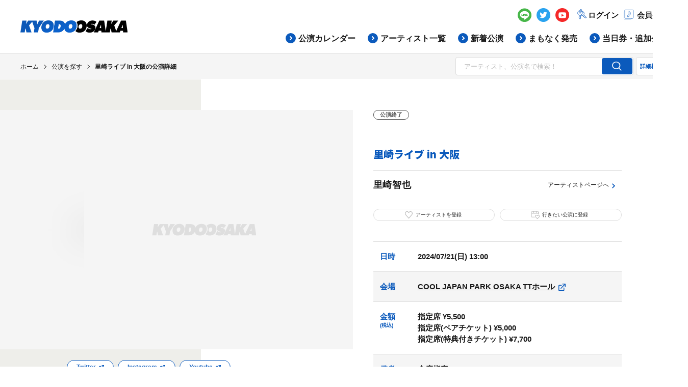

--- FILE ---
content_type: text/html; charset=UTF-8
request_url: https://kyodo-osaka.co.jp/search/detail/9007
body_size: 8691
content:
<!DOCTYPE html>
<html lang="ja">
<head>
<link rel="stylesheet" href="/common/css/common.css?v=1">
<!-- Google Tag Manager -->
<script>(function(w,d,s,l,i){w[l]=w[l]||[];w[l].push({'gtm.start':
new Date().getTime(),event:'gtm.js'});var f=d.getElementsByTagName(s)[0],
j=d.createElement(s),dl=l!='dataLayer'?'&l='+l:'';j.async=true;j.src=
'https://www.googletagmanager.com/gtm.js?id='+i+dl;f.parentNode.insertBefore(j,f);
})(window,document,'script','dataLayer','GTM-PXFHJF8');</script>
<!-- End Google Tag Manager -->

<meta charset="UTF-8">
<meta http-equiv="X-UA-Compatible" content="IE=edge">
<meta name="viewport" content="width=1366"><meta name="format-detection" content="telephone=no,address=no,email=no">
<meta name="description" content="関西を中心にコンサート・演劇等イベントの企画・運営に携わる、キョードー関西グループのオフィシャルホームページです。チケット情報や公演スケジュール、ライブレポートやインタビューなどを掲載しています。">
<meta name="keywords" content="キョードー,キョードー大阪,キョードーインフォメーション,KYODO,大阪,関西,チケット,キョードー関西,リバティ・コンサーツ,ミューベンツ・ジャパン,サンライズプロモーション大阪,キョードーグループ">
<!-- Facebook start -->
<meta name="twitter:card" content="summary_large_image">
<meta property="og:type" content="article">
<meta property="og:title" content="里崎ライブ in 大阪の公演詳細 | 公演を探す | キョードー大阪">
<meta property="og:url" content="https://kyodo-osaka.co.jp/search/detail/9007">
<meta property="og:image" content="https://kyodo-osaka.co.jp/common/img/thumb_fb.png">
<meta property="og:description" content="関西を中心にコンサート・演劇等イベントの企画・運営に携わる、キョードー関西グループのオフィシャルホームページです。チケット情報や公演スケジュール、ライブレポートやインタビューなどを掲載しています。">
<meta property="og:site_name" content="キョードー大阪">
<!-- Facebook end -->

<meta name="facebook-domain-verification" content="hvonwk1mkat605w2h1qo9w93k44omx" />

<link rel="icon" href="/common/img/favicon.ico">
<link rel="apple-touch-icon" href="/common/img/icon.png">
<link rel="stylesheet" href="https://use.typekit.net/yyg5ysx.css">
<link rel="stylesheet" href="https://fonts.googleapis.com/css?family=Noto+Sans+JP:700,900&display=swap">
<link rel="stylesheet" href="https://fonts.googleapis.com/css?family=Barlow:400i,700&display=swap">
<link rel="stylesheet" href="https://fonts.googleapis.com/css?family=Oswald:500&display=swap">
<link rel="stylesheet" href="/common/css/lib/slick.css?v=1">
<link href="/common/css/ve.css?v=1" rel="stylesheet">
<title>里崎ライブ in 大阪の公演詳細 | 公演を探す | キョードー大阪</title>

</head>
  <body>
<!-- Google Tag Manager (noscript) -->
<noscript><iframe src="https://www.googletagmanager.com/ns.html?id=GTM-PXFHJF8"
height="0" width="0" style="display:none;visibility:hidden"></iframe></noscript>
<!-- End Google Tag Manager (noscript) -->

<!-- ////////////////////////////////////////////////// header start -->
<header id="head">
  <div class="head-wrap">
    <h1 class="main-logo"><a href="/"><img src="/common/img/main_logo@2x.png" alt="KYODO OSAKA"></a></h1>
    <div class="sp-nav -spItem">
      <ul>
                  <!-- <li><a href="/member/register/" class="registration">会員登録</a></li> -->
          <li><a href="/member/login/" class="login">ログイン</a></li>
              </ul>
      <div class="menu-btn">
        <span></span>
        <span></span>
        <span></span>
      </div>
    </div>
    <div class="g-nav-wrap">
      <ul class="g-nav-top">
        <li class="line -pcItem"><a href="https://lin.ee/m5undDU" target="_blank"><img src="/common/img/icon_line@2x.png" alt="LINE"></a></li>
        <li class="tw -pcItem"><a href="https://twitter.com/kyodo_osaka" target="_blank"><img src="/common/img/icon_tw@2x.png" alt="Twitter"></a></li>
        <li class="yt -pcItem"><a href="https://www.youtube.com/channel/UCjCxk7QU92wsKeRyj-FSDTg" target="_blank"><img src="/common/img/icon_yt@2x.png" alt="YouTube"></a></li>
                  <li class="-pcItem"><a href="/member/login/" class="login">ログイン</a></li>
          <li class="-pcItem"><a href="/merit/" class="registration">会員登録</a></li>
              </ul>
      <div class="sp-g-nav-bot-warp">
        <ul class="g-nav-bot">
          <li><a href="/calendar/">公演カレンダー</a></li>
          <li><a href="/artist_list/">アーティスト一覧</a></li>
          <li><a href="/search/new/">新着公演</a></li>
          <li><a href="/search/shortly/">まもなく発売</a></li>
          <li><a href="/search/today/">当日券・追加公演</a></li>
        </ul>
        <div class="sp-others -spItem">
          <p class="sp-others-left"><a href="/merit/" class="registration">会員登録</a></p>
          <ul class="sp-others-right">
            <li><a href="/guide/faq/">よくある質問</a></li>
            <li><a href="/guide/playguide/">プレイガイド</a></li>
            <li><a href="/guide/terms/">ご来場のお客様へ</a></li>
          </ul>
        </div>
      </div>
      <div class="gnav-kepOnline -spItem">
        <div class="ttl-block">
          <a href="/kep_online/">
            <p class="ttl-logo"><img src="/common/img/sp_nav_kepOnline.png" alt="KEP ONLINE magazine"></p>
            <p class="c-btn02"><span>トップへ</span></p>
            <p class="kepOnline-txt">キョードー大阪だけのイベントレポートや、<br>インタビューコンテンツが満載！</p>
          </a>
        </div>
        <ul class="kepOnline-list">
          <!-- <li><a href="/sample/">イベントレポート・インタビュー</a></li> -->
          <li><a href="/movie/">キョードー大阪公式YouTubeチャンネル</a></li>
          <li><a href="/member/">会員限定プレゼント</a></li>
        </ul>
      </div>
      <a href="/kep/" class="gnav-kep -spItem">
        <div class="gnav-kep-wrap">
          <div class="left-block">
                        <div class="ttl-block">
              <p class="ttl-logo"><img src="/common/img/kep_ttl@2x.png" alt="KYODO ENTERTAINMENT PRESS KEP"></p>
              <p class="kep-ttl-txt"><span>VOL.318</span><br>(2026年2月号)</p>
            </div>
            <p class="kep-txt">チケット先行発売など<br>イベント情報が<br>盛り沢山なフリーマガジン!</p>
            <p class="c-btn02"><span>詳しくはこちら</span></p>
          </div>
          <div class="right-block">
            <p><img src="/cms_upload/kep/250/list_img/H1.jpg" alt=""></p>
          </div>
        </div>
      </a>

      <div class="c-form -searchResult -spItem">
        <form action="/search" method="GET" accept-charset="utf-8">
          <div class="c-form-input-wrap">
            <input type="text" name="q" placeholder="アーティスト、公演名で検索！" class="c-form-input">
            <input type="submit" value="" class="c-form-submit">
          </div>
        </form>
        <a href="/search/more/" class="detail-search">詳細検索</a>
      </div>
      <div class="sns-etc -spItem">
        <ul class="sns-etc-left">
          <li><a href="https://lin.ee/m5undDU" target="_blank"><img src="/common/img/icon_line2@2x.png" alt="LINE"></a></li>
          <li><a href="https://twitter.com/kyodo_osaka" target="_blank"><img src="/common/img/icon_tw2@2x.png" alt="Twitter"></a></li>
          <li><a href="https://www.youtube.com/channel/UCjCxk7QU92wsKeRyj-FSDTg" target="_blank"><img src="/common/img/icon_yt2@2x.png" alt="YouTube"></a></li>
        </ul>
        <ul class="sns-etc-right">
          <li><a href="/guide/privacy/">個人情報保護方針</a></li>
          <li><a href="/about/">会社情報</a></li>
        </ul>
      </div>
    </div>
  </div>
</header>
<!-- ////////////////////////////////////////////////// header end -->


  <div class="c-form -searchResult -spItem">
    <form action="/search" method="GET" accept-charset="utf-8">
      <div class="c-form-input-wrap">
        <input type="text" name='q' placeholder="アーティスト、公演名で検索！" class="c-form-input">
        <input type="submit" value="" class="c-form-submit">
      </div>
    </form>
    <a href="/search/more/" class="detail-search">詳細検索</a>
  </div>




  <div class="c-topicpath -pcItem">


    <!-- ////////////////////////////////////////////////// パンくずリスト start -->
<ol class="topicpath -spPdg" itemscope itemtype="http://schema.org/BreadcrumbList">
<li itemprop="itemListElement" itemscope itemtype="http://schema.org/ListItem">
<a itemprop="item" href="/"><span itemprop="name">ホーム</span></a>
<meta itemprop="position" content="1">
</li>
<li itemprop="itemListElement" itemscope itemtype="http://schema.org/ListItem">
<a itemprop="item" href="/search/"><span itemprop="name">公演を探す</span></a>
<meta itemprop="position" content="2">
</li>
<li itemprop="itemListElement" itemscope itemtype="http://schema.org/ListItem">
<a itemprop="item" href="/search/detail/9007"><span itemprop="name">里崎ライブ in 大阪の公演詳細</span></a>
<meta itemprop="position" content="3">
</li>
</ol>
<!-- ////////////////////////////////////////////////// パンくずリスト end -->


    <div class="c-form -searchResult">
      <form action="/search" method="GET" accept-charset="utf-8">
        <div class="c-form-input-wrap">
          <input type="text" name='q' placeholder="アーティスト、公演名で検索！" class="c-form-input">
          <input type="submit" value="" class="c-form-submit">
        </div>
      </form>
      <a href="/search/more/" class="detail-search">詳細検索</a>
    </div>


  </div>


  <div id="wrapper">



<div id="contents" class="-layoutB">
  <main id="main">
    <div class="main-inner">


      <div class="c-detail -performance">

        <ul class="c-detail-tag"><li class="c-detail-tag-item">公演終了</li></ul><!-- .c-detail-tag -->
        <div class="c-detail-cont -left -spPdg">
          <div class="c-detail-pic">
          	            <!-- <span class="back"><img src="/common/img/noimage@2x.png" alt="" class="-ofiCover"></span> -->
            <figure class="blur-img-wrap back">
              <div class="blur-img" style="background-image:url(/common/img/noimage@2x.png);"></div>
            </figure>
            <span class="front"><img src="/common/img/noimage@2x.png" alt="" class="-ofiContain"></span>
		              </div><!-- .c-detail-pic -->
          <div class="c-detail-link -pcItem">
            <div class="c-detail-edit06">

            
                        <div class="ve">
                                                                <div class="link-wrap"><a href="https://twitter.com/satozakitomoya" target="_blank">Twitter</a></div>
                                                <div class="link-wrap"><a href="https://www.instagram.com/tomoyasatozaki/?hl=ja" target="_blank">Instagram</a></div>
                                                <div class="link-wrap"><a href="https://www.youtube.com/channel/UCFCtAX45lgHcf4s0vAgAxww" target="_blank">Youtube</a></div>
                                            </div>
            
            </div><!-- .c-detail-edit06 -->


          </div><!-- .c-detail-link -->

          <div class="c-detail-sns -pcItem">
            <ul class="c-sns-list">
  <li class="twitter"><a href="https://twitter.com/share" class="twitter-share-button" data-lang="ja" data-count="none">ツイート</a>
  <script>!function(d,s,id){var js,fjs=d.getElementsByTagName(s)[0],p=/^http:/.test(d.location)?'http':'https';if(!d.getElementById(id)){js=d.createElement(s);js.id=id;js.src=p+'://platform.twitter.com/widgets.js';fjs.parentNode.insertBefore(js,fjs);}}(document, 'script', 'twitter-wjs');</script></li>
  <li class="facebook"><div class="fb-share-button" data-layout="button" data-href="https://kyodo-osaka.co.jp/search/detail/9007"></div></li>
  <li class="line"><div class="line-it-button" data-lang="ja" data-type="share-a" data-ver="3" data-color="default" data-size="small" data-count="false" style="display: none;"></div>
 <script src="https://www.line-website.com/social-plugins/js/thirdparty/loader.min.js" async="async" defer="defer"></script></li>
</ul>

<div id="fb-root"></div>
<script>(function(d, s, id) {
  var js, fjs = d.getElementsByTagName(s)[0];
  if (d.getElementById(id)) return;
  js = d.createElement(s); js.id = id; js.async = true;
  js.src = "//connect.facebook.net/ja_JP/sdk.js#xfbml=1&version=v2.4";
  fjs.parentNode.insertBefore(js, fjs);
}(document, 'script', 'facebook-jssdk'));</script>
          </div>

          

        </div><!-- .c-detail-cont -->
        <div class="c-detail-cont -right">

          <div class="-spPdg">
                    <h2 class="c-detail-ttl01">里崎ライブ in 大阪</h2><!-- .c-detail-ttl01 -->
          

          <div class="c-detail-ttl02-wrap">
          <h3 class="c-detail-ttl02">里崎智也</h3><!-- .c-detail-ttl02 -->

                    <div class="c-detail-link-item">
            <a href="/artist_list/detail/2145" class="c-icon-arrow">アーティストページへ</a>
          </div>
          
          </div>

          <ul class="c-detail-regist">
                        <li class="c-detail-regist-item "><a href="javascript:void(0)" data-model='artist' data-model_id='2145' class='favorite_btn'><span class="-artist"><span class="icon"><svg xmlns="http://www.w3.org/2000/svg" width="13.267" height="12.694" viewBox="0 0 13.267 12.694">
  <path id="Shape_3572" data-name="Shape 3572" d="M387.568,7407.187l-5.171-5.938a3.624,3.624,0,0,1-.573-3.888h0a3.092,3.092,0,0,1,2.247-1.816,2.883,2.883,0,0,1,2.654.942l.843.929.844-.929a2.884,2.884,0,0,1,2.654-.941,3.1,3.1,0,0,1,2.246,1.815h0a3.623,3.623,0,0,1-.573,3.887Z" transform="translate(-380.934 -7394.994)" fill="none" stroke="#bbb" stroke-linecap="round" stroke-linejoin="round" stroke-width="1"/>
</svg>
</span>アーティストを登録</span></a></li>
                        <li class="c-detail-regist-item "><a href="javascript:void(0)" data-model='performance_detail' data-model_id='9007' class='favorite_btn'><span class="-performance"><span class="icon"><svg xmlns="http://www.w3.org/2000/svg" xmlns:xlink="http://www.w3.org/1999/xlink" width="15" height="14.957" viewBox="0 0 15 14.957">
  <defs>
    <clipPath id="clip-path">
      <rect width="15" height="14.957" fill="none"/>
    </clipPath>
  </defs>
  <g id="Interface-Essential_Date_Calendar_calendar-favorite-heart-1" data-name="Interface-Essential / Date/Calendar / calendar-favorite-heart-1" clip-path="url(#clip-path)">
    <g id="Group" transform="translate(0.312 0.312)">
      <g id="calendar-favorite-heart-1">
        <path id="Shape" d="M3.74,6.543.552,3.219A1.885,1.885,0,0,1,.2,1.042h0a1.886,1.886,0,0,1,3.02-.49l.52.52.52-.52a1.886,1.886,0,0,1,3.02.49h0a1.885,1.885,0,0,1-.353,2.176Z" transform="translate(6.855 7.79)" fill="none" stroke="#bbb" stroke-linecap="round" stroke-linejoin="round" stroke-miterlimit="10" stroke-width="1"/>
        <path id="Shape-2" data-name="Shape" d="M5.609,9.972H.623A.623.623,0,0,1,0,9.348V.623A.623.623,0,0,1,.623,0H11.841a.623.623,0,0,1,.623.623V4.674" transform="translate(0 1.246)" fill="none" stroke="#bbb" stroke-linecap="round" stroke-linejoin="round" stroke-miterlimit="10" stroke-width="1"/>
        <path id="Shape-3" data-name="Shape" d="M0,0V3.116" transform="translate(3.116)" fill="none" stroke="#bbb" stroke-linecap="round" stroke-linejoin="round" stroke-miterlimit="10" stroke-width="1"/>
        <path id="Shape-4" data-name="Shape" d="M0,0V3.116" transform="translate(9.348)" fill="none" stroke="#bbb" stroke-linecap="round" stroke-linejoin="round" stroke-miterlimit="10" stroke-width="1"/>
        <path id="Shape-5" data-name="Shape" d="M0,0H12.465" transform="translate(0 4.363)" fill="none" stroke="#bbb" stroke-linecap="round" stroke-linejoin="round" stroke-miterlimit="10" stroke-width="1"/>
      </g>
    </g>
  </g>
</svg>
</span>行きたい公演に登録</span></a></li>
          </ul><!-- .c-detail-regist -->
          <div class="c-detail-link -spItem">
            <div class="c-detail-edit06">
            
                        <div class="ve">
                                                                <div class="link-wrap"><a href="https://twitter.com/satozakitomoya" target="_blank">Twitter</a></div>
                                                <div class="link-wrap"><a href="https://www.instagram.com/tomoyasatozaki/?hl=ja" target="_blank">Instagram</a></div>
                                                <div class="link-wrap"><a href="https://www.youtube.com/channel/UCFCtAX45lgHcf4s0vAgAxww" target="_blank">Youtube</a></div>
                                            </div>
            
            </div><!-- .c-detail-edit06 -->
          </div><!-- .c-detail-link -->
          </div><!-- .-spPdg -->

          
          

          

          <div class="-spPdg c-detail-tbl-wrap">
          <table class="c-detail-tbl">
                        <tr>
              <th>日時</th>
              <td>
                <div class="c-detail-edit07">
                <div class="ve">
<p>

2024/07/21(日) 13:00

</p>
</div>
                </div><!-- .c-detail-edit07 -->
              </td>
            </tr>
                        <tr>
              <th>会場</th>
              <td>
                              <a href="https://cjpo.jp/access/" class="c-icon-blank" target="_blank">COOL JAPAN PARK OSAKA TTホール</a>
                            </td>
            </tr>
            <tr>
              <th>金額<span>(税込)</span></th>
              <td class="c-detail-edit08">
                <div class="ve">
<p>

指定席 &yen;5,500<br>指定席(ペアチケット) &yen;5,000<br>指定席(特典付きチケット) &yen;7,700

</p>
</div>
              </td>
            </tr>
                        <tr>
              <th>備考</th>
              <td class="c-detail-edit09">
                <div class="ve">
<p>

全席指定<br>※3歳以上有料。3歳未満保護者1名につき1名まで膝上鑑賞可、但し座席が必要な場合有料。<br>※指定席ペアチケット=お1人様2枚1組合計4枚まで(2枚1組単位での販売となり、1セットの価格は&yen;10,000となります)<br>※特典付きチケット=特典:トートバック<br>

</p>
</div>
              </td>
            </tr>
                        <tr>
              <th>発売日</th>
              <td>
                                  <span class="end">公演終了</span>
                            </td>
            </tr>
          </table><!-- .c-detail-tbl -->

          <div class="c-detail-link-item -textRight">
            <a href="/guide/terms/" class="c-icon-arrow">ご来場の前に必ずお読み下さい</a>
          </div>

          <div class="c-detail-sns -spItem">
            <ul class="c-sns-list">
  <li class="twitter"><a href="https://twitter.com/share" class="twitter-share-button" data-lang="ja" data-count="none">ツイート</a>
  <script>!function(d,s,id){var js,fjs=d.getElementsByTagName(s)[0],p=/^http:/.test(d.location)?'http':'https';if(!d.getElementById(id)){js=d.createElement(s);js.id=id;js.src=p+'://platform.twitter.com/widgets.js';fjs.parentNode.insertBefore(js,fjs);}}(document, 'script', 'twitter-wjs');</script></li>
  <li class="facebook"><div class="fb-share-button" data-layout="button" data-href="https://kyodo-osaka.co.jp/search/detail/9007"></div></li>
  <li class="line"><div class="line-it-button" data-lang="ja" data-type="share-a" data-ver="3" data-color="default" data-size="small" data-count="false" style="display: none;"></div>
 <script src="https://www.line-website.com/social-plugins/js/thirdparty/loader.min.js" async="async" defer="defer"></script></li>
</ul>

<div id="fb-root"></div>
<script>(function(d, s, id) {
  var js, fjs = d.getElementsByTagName(s)[0];
  if (d.getElementById(id)) return;
  js = d.createElement(s); js.id = id; js.async = true;
  js.src = "//connect.facebook.net/ja_JP/sdk.js#xfbml=1&version=v2.4";
  fjs.parentNode.insertBefore(js, fjs);
}(document, 'script', 'facebook-jssdk'));</script>
          </div>
          </div><!-- .-spPdg -->
        </div><!-- .c-detail-cont -->
      </div><!-- .c-detail -->








            <div class="c-col2">
        <h2 class="c-col2-ttl -spPdg">
          <span class="en">RECOMMEND</span><!-- .en -->
          <div class="ja">その他のおすすめ公演</div><!-- .ja -->
        </h2><!-- .c-col2-ttl -->
        <div class="c-col2-cont">
          <div class="c-index">
                        
<div class="c-index-item   ">
  <a href="/search/detail/12270" class="c-index-item-inner">
    <div class="c-index-item-thumb lazyloadWrap">
                    <span class="back"><img data-src="/cms_upload/performance/9175/list_img/STARS-ON-ICE-JAPAN-TOUR-2026_logoRGB.jpg" alt="" class="-ofiCover lazyload"></span>
        <span class="front"><img data-src="/cms_upload/performance/9175/list_img/STARS-ON-ICE-JAPAN-TOUR-2026_logoRGB.jpg" alt="" class="-ofiContain lazyload"></span>
          </div>
    <div class="c-index-item-cont">
      <div class="c-index-item-cont-inner">
        <div class="c-index-item-performance">

          <span class="name">STARS ON ICE JAPAN TOUR 2026</span>
        </div>
        <div class="c-index-item-data">
                                                                        <span class="date"><span class="year">2026/</span>4/4</span><span class="week">(土)</span>〜<span class="date"><span class="year">2026/</span>4/5</span><span class="week">(日)</span>                東和薬品RACTABドーム        </div>
              </div><!-- .c-index-item-cont-inner -->
    </div>
  </a>
  <a href="javascript:void(0)" class="c-index-favo favorite_btn" data-model='performance_detail' data-model_id='12270'><svg xmlns="http://www.w3.org/2000/svg" xmlns:xlink="http://www.w3.org/1999/xlink" width="15" height="14.957" viewBox="0 0 15 14.957">
  <defs>
    <clipPath id="clip-path">
      <rect width="15" height="14.957" fill="none"/>
    </clipPath>
  </defs>
  <g id="Interface-Essential_Date_Calendar_calendar-favorite-heart-1" data-name="Interface-Essential / Date/Calendar / calendar-favorite-heart-1" clip-path="url(#clip-path)">
    <g id="Group" transform="translate(0.312 0.312)">
      <g id="calendar-favorite-heart-1">
        <path id="Shape" d="M3.74,6.543.552,3.219A1.885,1.885,0,0,1,.2,1.042h0a1.886,1.886,0,0,1,3.02-.49l.52.52.52-.52a1.886,1.886,0,0,1,3.02.49h0a1.885,1.885,0,0,1-.353,2.176Z" transform="translate(6.855 7.79)" fill="none" stroke="#bbb" stroke-linecap="round" stroke-linejoin="round" stroke-miterlimit="10" stroke-width="1"/>
        <path id="Shape-2" data-name="Shape" d="M5.609,9.972H.623A.623.623,0,0,1,0,9.348V.623A.623.623,0,0,1,.623,0H11.841a.623.623,0,0,1,.623.623V4.674" transform="translate(0 1.246)" fill="none" stroke="#bbb" stroke-linecap="round" stroke-linejoin="round" stroke-miterlimit="10" stroke-width="1"/>
        <path id="Shape-3" data-name="Shape" d="M0,0V3.116" transform="translate(3.116)" fill="none" stroke="#bbb" stroke-linecap="round" stroke-linejoin="round" stroke-miterlimit="10" stroke-width="1"/>
        <path id="Shape-4" data-name="Shape" d="M0,0V3.116" transform="translate(9.348)" fill="none" stroke="#bbb" stroke-linecap="round" stroke-linejoin="round" stroke-miterlimit="10" stroke-width="1"/>
        <path id="Shape-5" data-name="Shape" d="M0,0H12.465" transform="translate(0 4.363)" fill="none" stroke="#bbb" stroke-linecap="round" stroke-linejoin="round" stroke-miterlimit="10" stroke-width="1"/>
      </g>
    </g>
  </g>
</svg>
</a><!-- .c-index-favo -->
</div><!-- .c-index-item -->
                        
<div class="c-index-item   ">
  <a href="/search/detail/12089" class="c-index-item-inner">
    <div class="c-index-item-thumb lazyloadWrap">
                    <span class="back"><img data-src="/cms_upload/performance/9023/list_img/2026_NAKEDmeetsGaud_KV_wide_s.jpg" alt="" class="-ofiCover lazyload"></span>
        <span class="front"><img data-src="/cms_upload/performance/9023/list_img/2026_NAKEDmeetsGaud_KV_wide_s.jpg" alt="" class="-ofiContain lazyload"></span>
          </div>
    <div class="c-index-item-cont">
      <div class="c-index-item-cont-inner">
        <div class="c-index-item-performance">

          <span class="name">ガウディ没後100年公式事業<br />
NAKED meets ガウディ展</span>
        </div>
        <div class="c-index-item-data">
                                                                        <span class="date"><span class="year">2026/</span>1/10</span><span class="week">(土)</span>〜<span class="date"><span class="year">2026/</span>3/15</span><span class="week">(日)</span>                寺田倉庫G1号 5階（東京）        </div>
              </div><!-- .c-index-item-cont-inner -->
    </div>
  </a>
  <a href="javascript:void(0)" class="c-index-favo favorite_btn" data-model='performance_detail' data-model_id='12089'><svg xmlns="http://www.w3.org/2000/svg" xmlns:xlink="http://www.w3.org/1999/xlink" width="15" height="14.957" viewBox="0 0 15 14.957">
  <defs>
    <clipPath id="clip-path">
      <rect width="15" height="14.957" fill="none"/>
    </clipPath>
  </defs>
  <g id="Interface-Essential_Date_Calendar_calendar-favorite-heart-1" data-name="Interface-Essential / Date/Calendar / calendar-favorite-heart-1" clip-path="url(#clip-path)">
    <g id="Group" transform="translate(0.312 0.312)">
      <g id="calendar-favorite-heart-1">
        <path id="Shape" d="M3.74,6.543.552,3.219A1.885,1.885,0,0,1,.2,1.042h0a1.886,1.886,0,0,1,3.02-.49l.52.52.52-.52a1.886,1.886,0,0,1,3.02.49h0a1.885,1.885,0,0,1-.353,2.176Z" transform="translate(6.855 7.79)" fill="none" stroke="#bbb" stroke-linecap="round" stroke-linejoin="round" stroke-miterlimit="10" stroke-width="1"/>
        <path id="Shape-2" data-name="Shape" d="M5.609,9.972H.623A.623.623,0,0,1,0,9.348V.623A.623.623,0,0,1,.623,0H11.841a.623.623,0,0,1,.623.623V4.674" transform="translate(0 1.246)" fill="none" stroke="#bbb" stroke-linecap="round" stroke-linejoin="round" stroke-miterlimit="10" stroke-width="1"/>
        <path id="Shape-3" data-name="Shape" d="M0,0V3.116" transform="translate(3.116)" fill="none" stroke="#bbb" stroke-linecap="round" stroke-linejoin="round" stroke-miterlimit="10" stroke-width="1"/>
        <path id="Shape-4" data-name="Shape" d="M0,0V3.116" transform="translate(9.348)" fill="none" stroke="#bbb" stroke-linecap="round" stroke-linejoin="round" stroke-miterlimit="10" stroke-width="1"/>
        <path id="Shape-5" data-name="Shape" d="M0,0H12.465" transform="translate(0 4.363)" fill="none" stroke="#bbb" stroke-linecap="round" stroke-linejoin="round" stroke-miterlimit="10" stroke-width="1"/>
      </g>
    </g>
  </g>
</svg>
</a><!-- .c-index-favo -->
</div><!-- .c-index-item -->
                        
<div class="c-index-item   ">
  <a href="/search/detail/12150" class="c-index-item-inner">
    <div class="c-index-item-thumb lazyloadWrap">
                    <span class="back"><img data-src="/cms_upload/performance/9073/list_img/hanamanma_0113.jpg" alt="" class="-ofiCover lazyload"></span>
        <span class="front"><img data-src="/cms_upload/performance/9073/list_img/hanamanma_0113.jpg" alt="" class="-ofiContain lazyload"></span>
          </div>
    <div class="c-index-item-cont">
      <div class="c-index-item-cont-inner">
        <div class="c-index-item-performance">

          <span class="name">東大阪映画劇場『花まんま』</span>
        </div>
        <div class="c-index-item-data">
                                                                        <span class="date"><span class="year">2026/</span>5/1</span><span class="week">(金)</span>                東大阪市文化創造館 ジャトーハーモニー小ホール        </div>
              </div><!-- .c-index-item-cont-inner -->
    </div>
  </a>
  <a href="javascript:void(0)" class="c-index-favo favorite_btn" data-model='performance_detail' data-model_id='12150'><svg xmlns="http://www.w3.org/2000/svg" xmlns:xlink="http://www.w3.org/1999/xlink" width="15" height="14.957" viewBox="0 0 15 14.957">
  <defs>
    <clipPath id="clip-path">
      <rect width="15" height="14.957" fill="none"/>
    </clipPath>
  </defs>
  <g id="Interface-Essential_Date_Calendar_calendar-favorite-heart-1" data-name="Interface-Essential / Date/Calendar / calendar-favorite-heart-1" clip-path="url(#clip-path)">
    <g id="Group" transform="translate(0.312 0.312)">
      <g id="calendar-favorite-heart-1">
        <path id="Shape" d="M3.74,6.543.552,3.219A1.885,1.885,0,0,1,.2,1.042h0a1.886,1.886,0,0,1,3.02-.49l.52.52.52-.52a1.886,1.886,0,0,1,3.02.49h0a1.885,1.885,0,0,1-.353,2.176Z" transform="translate(6.855 7.79)" fill="none" stroke="#bbb" stroke-linecap="round" stroke-linejoin="round" stroke-miterlimit="10" stroke-width="1"/>
        <path id="Shape-2" data-name="Shape" d="M5.609,9.972H.623A.623.623,0,0,1,0,9.348V.623A.623.623,0,0,1,.623,0H11.841a.623.623,0,0,1,.623.623V4.674" transform="translate(0 1.246)" fill="none" stroke="#bbb" stroke-linecap="round" stroke-linejoin="round" stroke-miterlimit="10" stroke-width="1"/>
        <path id="Shape-3" data-name="Shape" d="M0,0V3.116" transform="translate(3.116)" fill="none" stroke="#bbb" stroke-linecap="round" stroke-linejoin="round" stroke-miterlimit="10" stroke-width="1"/>
        <path id="Shape-4" data-name="Shape" d="M0,0V3.116" transform="translate(9.348)" fill="none" stroke="#bbb" stroke-linecap="round" stroke-linejoin="round" stroke-miterlimit="10" stroke-width="1"/>
        <path id="Shape-5" data-name="Shape" d="M0,0H12.465" transform="translate(0 4.363)" fill="none" stroke="#bbb" stroke-linecap="round" stroke-linejoin="round" stroke-miterlimit="10" stroke-width="1"/>
      </g>
    </g>
  </g>
</svg>
</a><!-- .c-index-favo -->
</div><!-- .c-index-item -->
                        
<div class="c-index-item   ">
  <a href="/search/detail/12271" class="c-index-item-inner">
    <div class="c-index-item-thumb lazyloadWrap">
                    <span class="back"><img data-src="/cms_upload/performance/9176/list_img/ichigopantengoku.jpg" alt="" class="-ofiCover lazyload"></span>
        <span class="front"><img data-src="/cms_upload/performance/9176/list_img/ichigopantengoku.jpg" alt="" class="-ofiContain lazyload"></span>
          </div>
    <div class="c-index-item-cont">
      <div class="c-index-item-cont-inner">
        <div class="c-index-item-performance">

          <span class="name">いちごパン天国 in あべのキューズモール</span>
        </div>
        <div class="c-index-item-data">
                                                                        <span class="date"><span class="year">2026/</span>2/22</span><span class="week">(日)</span>〜<span class="date"><span class="year">2026/</span>2/23</span><span class="week">(月)</span>                あべのキューズモール　B1Fサークルプラザ        </div>
              </div><!-- .c-index-item-cont-inner -->
    </div>
  </a>
  <a href="javascript:void(0)" class="c-index-favo favorite_btn" data-model='performance_detail' data-model_id='12271'><svg xmlns="http://www.w3.org/2000/svg" xmlns:xlink="http://www.w3.org/1999/xlink" width="15" height="14.957" viewBox="0 0 15 14.957">
  <defs>
    <clipPath id="clip-path">
      <rect width="15" height="14.957" fill="none"/>
    </clipPath>
  </defs>
  <g id="Interface-Essential_Date_Calendar_calendar-favorite-heart-1" data-name="Interface-Essential / Date/Calendar / calendar-favorite-heart-1" clip-path="url(#clip-path)">
    <g id="Group" transform="translate(0.312 0.312)">
      <g id="calendar-favorite-heart-1">
        <path id="Shape" d="M3.74,6.543.552,3.219A1.885,1.885,0,0,1,.2,1.042h0a1.886,1.886,0,0,1,3.02-.49l.52.52.52-.52a1.886,1.886,0,0,1,3.02.49h0a1.885,1.885,0,0,1-.353,2.176Z" transform="translate(6.855 7.79)" fill="none" stroke="#bbb" stroke-linecap="round" stroke-linejoin="round" stroke-miterlimit="10" stroke-width="1"/>
        <path id="Shape-2" data-name="Shape" d="M5.609,9.972H.623A.623.623,0,0,1,0,9.348V.623A.623.623,0,0,1,.623,0H11.841a.623.623,0,0,1,.623.623V4.674" transform="translate(0 1.246)" fill="none" stroke="#bbb" stroke-linecap="round" stroke-linejoin="round" stroke-miterlimit="10" stroke-width="1"/>
        <path id="Shape-3" data-name="Shape" d="M0,0V3.116" transform="translate(3.116)" fill="none" stroke="#bbb" stroke-linecap="round" stroke-linejoin="round" stroke-miterlimit="10" stroke-width="1"/>
        <path id="Shape-4" data-name="Shape" d="M0,0V3.116" transform="translate(9.348)" fill="none" stroke="#bbb" stroke-linecap="round" stroke-linejoin="round" stroke-miterlimit="10" stroke-width="1"/>
        <path id="Shape-5" data-name="Shape" d="M0,0H12.465" transform="translate(0 4.363)" fill="none" stroke="#bbb" stroke-linecap="round" stroke-linejoin="round" stroke-miterlimit="10" stroke-width="1"/>
      </g>
    </g>
  </g>
</svg>
</a><!-- .c-index-favo -->
</div><!-- .c-index-item -->
                        
<div class="c-index-item   ">
  <a href="/search/detail/12275" class="c-index-item-inner">
    <div class="c-index-item-thumb lazyloadWrap">
                    <span class="back"><img data-src="/common/img/nothumb.png" alt="" class="-ofiCover lazyload"></span>
        <span class="front"><img data-src="/common/img/nothumb.png" alt="" class="-ofiContain lazyload"></span>
          </div>
    <div class="c-index-item-cont">
      <div class="c-index-item-cont-inner">
        <div class="c-index-item-performance">

          <span class="name">MBSアナウンサー コトノハ ものがたりの世界2026</span>
        </div>
        <div class="c-index-item-data">
                                                                        <span class="date"><span class="year">2026/</span>3/14</span><span class="week">(土)</span>                豊中市立文化芸術センター 大ホール        </div>
              </div><!-- .c-index-item-cont-inner -->
    </div>
  </a>
  <a href="javascript:void(0)" class="c-index-favo favorite_btn" data-model='performance_detail' data-model_id='12275'><svg xmlns="http://www.w3.org/2000/svg" xmlns:xlink="http://www.w3.org/1999/xlink" width="15" height="14.957" viewBox="0 0 15 14.957">
  <defs>
    <clipPath id="clip-path">
      <rect width="15" height="14.957" fill="none"/>
    </clipPath>
  </defs>
  <g id="Interface-Essential_Date_Calendar_calendar-favorite-heart-1" data-name="Interface-Essential / Date/Calendar / calendar-favorite-heart-1" clip-path="url(#clip-path)">
    <g id="Group" transform="translate(0.312 0.312)">
      <g id="calendar-favorite-heart-1">
        <path id="Shape" d="M3.74,6.543.552,3.219A1.885,1.885,0,0,1,.2,1.042h0a1.886,1.886,0,0,1,3.02-.49l.52.52.52-.52a1.886,1.886,0,0,1,3.02.49h0a1.885,1.885,0,0,1-.353,2.176Z" transform="translate(6.855 7.79)" fill="none" stroke="#bbb" stroke-linecap="round" stroke-linejoin="round" stroke-miterlimit="10" stroke-width="1"/>
        <path id="Shape-2" data-name="Shape" d="M5.609,9.972H.623A.623.623,0,0,1,0,9.348V.623A.623.623,0,0,1,.623,0H11.841a.623.623,0,0,1,.623.623V4.674" transform="translate(0 1.246)" fill="none" stroke="#bbb" stroke-linecap="round" stroke-linejoin="round" stroke-miterlimit="10" stroke-width="1"/>
        <path id="Shape-3" data-name="Shape" d="M0,0V3.116" transform="translate(3.116)" fill="none" stroke="#bbb" stroke-linecap="round" stroke-linejoin="round" stroke-miterlimit="10" stroke-width="1"/>
        <path id="Shape-4" data-name="Shape" d="M0,0V3.116" transform="translate(9.348)" fill="none" stroke="#bbb" stroke-linecap="round" stroke-linejoin="round" stroke-miterlimit="10" stroke-width="1"/>
        <path id="Shape-5" data-name="Shape" d="M0,0H12.465" transform="translate(0 4.363)" fill="none" stroke="#bbb" stroke-linecap="round" stroke-linejoin="round" stroke-miterlimit="10" stroke-width="1"/>
      </g>
    </g>
  </g>
</svg>
</a><!-- .c-index-favo -->
</div><!-- .c-index-item -->
                      </div><!-- .c-index -->
          <p class="c-col2-cont-cap -spPdg">掲載内容は予告なく変更される場合がございます。<br>あらかじめご了承ください。</p><!-- .c-col2-cont-cap -->
        </div><!-- .c-col2-cont -->
      </div><!-- .c-col2 -->
      



    </div><!-- .main-inner -->
  </main><!-- // #main -->
</div><!-- #contents -->


<p id="pagetop" class="sticky"><a href="#"><span></span></a></p>


<!-- ////////////////////////////////////////////////// footer start -->
<footer id="foot">
  <div class="foot-main">
    <div class="main-inner">
      <div class="block01 -pcItem">
        <div class="block-left">
          <p class="foot-logo"><img src="/common/img/foot_logo@2x.png" alt="KYODO OSAKA"></p>
          <div class="c-form -searchResult">
            <form action="/search" method="GET" accept-charset="utf-8">
              <div class="c-form-input-wrap">
                <input type="text" name='q' placeholder="アーティスト、公演名で検索！" class="c-form-input">
                <input type="submit" value="" class="c-form-submit">
              </div>
            </form>
            <a href="/search/more/" class="detail-search">詳細検索</a>
          </div>
          <ul class="others-block -pcItem">
            <li><a href="/guide/playguide/" class="c-hov-line-anim">プレイガイド</a></li>
            <li><a href="/guide/terms/" class="c-hov-line-anim">ご来場のお客様へ</a></li>
          </ul>
        </div>
        <div class="block-right">
          <ul class="foot-nav-top">
            <li><a href="/calendar/" class="c-hov-line-anim">公演カレンダー</a></li>
            <li><a href="/artist_list/" class="c-hov-line-anim">アーティスト一覧</a></li>
            <li><a href="/search/new/" class="c-hov-line-anim">新着公演</a></li>
            <li><a href="/search/shortly/" class="c-hov-line-anim">まもなく発売</a></li>
            <li><a href="/search/today/" class="c-hov-line-anim">当日券・追加公演</a></li>
          </ul>
          <div class="foot-nav-bot">
            <ul class="login-block">
                              <li><a href="/member/login/" class="login c-hov-line-anim">ログイン</a></li>
                <li><a href="/member/register/" class="registration c-hov-line-anim">会員登録</a></li>
                          </ul>
            <ul class="others-block -spItem">
              <li><a href="/guide/playguide/" class="c-hov-line-anim">プレイガイド</a></li>
              <li><a href="/guide/terms/" class="c-hov-line-anim">ご来場のお客様へ</a></li>
            </ul>
          </div>
        </div>
      </div>
      <div class="block03 -pcItem">
        <div class="block-left">
          <div class="sp-wrap">
            <div class="ttl-block">
              <p class="ttl-logo"><img src="/common/img/foot_kep_online@2x.png" alt=""></p>
              <p class="c-btn02 -spItem"><a href="/kep_online/">トップへ</a></p>
            </div>
            <div class="pc-wrap">
              <p class="c-btn02 -pcItem"><a href="/kep_online/">トップへ</a></p>
              <p class="kepOnline-txt">キョードー大阪だけのイベントレポートや、<br class="-pcItem">インタビューコンテンツが満載！</p>
            </div>
          </div>
          <ul class="kepOnline-list">
            <!-- <li><a href="/sample/" class="c-hov-line-anim">イベントレポート・インタビュー</a></li> -->
            <li><a href="/movie/" class="c-hov-line-anim">キョードー大阪公式YouTubeチャンネル</a></li>
            <li><a href="/member/" class="c-hov-line-anim">会員限定プレゼント</a></li>
          </ul>
        </div>
                                        <div class="block-right">
              <a href="/kep/">
                <div class="block-rightWrap">
                  <div class="rightWrap-left">
                    <div class="ttl-block">
                      <p class="kep-logo"><img src="/common/img/foot_kep@2x.png" alt=""></p>
                      <p class="ttl-txt"><span>VOL.318</span><br>(2026年2月号)</p>
                    </div>
                  </div>
                  <div class="rightWrap-right">
                    <ul>
                      <li><img src="/cms_upload/kep/250/list_img/H1.jpg" alt=""></li>
                      <li><img src="/cms_upload/kep/250/list_img/KEP_nashi_1.jpg" alt=""></li>
                    </ul>
                  </div>
                </div>
                <div class="foot-kep-txt">
                  <p class="kep-txt">チケット先行発売など<br>イベント情報が盛り沢山なフリーマガジン！</p>
                  <p class="kep-detail-btn -pcItem"><span>詳しくはこちら</span></p>
                </div>
              </a>
            </div>
                  </div>
        <div class="block04">
          <ul class="banner-list-bot">
            <li><a href="https://job.mynavi.jp/27/pc/search/corp287887/outline.html" target="_blank">
              <img src="/common/img/banner_large01@2x.jpg" class="-pcItem">
              <img src="/common/img/banner_large01_sp@2x.jpg" class="-spItem">
            </a></li>
            <li class="border-img"><a href="/gakuensai/">
              <img src="/common/img/banner_large02@2x.jpg" class="-pcItem">
              <img src="/common/img/banner_large02_sp@2x.jpg" class="-spItem">
            </a></li>
          </ul>
          <ul class="banner-list-top">
            <li class="border-img"><a href="http://www.acpc.or.jp/" target="_blank"><img src="/common/img/banner01.jpg"></a></li>
            <li class="border-img"><a href="https://ftaj.jp/" target="_blank"><img src="/common/img/banner02.jpg"></a></li>
            <li><a href="http://www.npa.go.jp/bureau/safetylife/bohankyoshitsu/index.html" target="_blank"><img src="/common/img/banner03.jpg"></a></li>
            <li><a href="https://tiketore.com/" target="_blank"><img src="/common/img/banner07.jpg"></a></li>
            <li><a href="http://acpc.or.jp/activity/otm/" target="_blank"><img src="/common/img/banner05.jpg"></a></li>
            <li><a href="http://www.tenbai-no.jp/" target="_blank"><img src="/common/img/banner06.jpg"></a></li>
            <li><a href="https://onetoone-jp.com/" target="_blank"><img src="/common/img/banner04.jpg"></a></li>
            <li><a href="https://www.npa.go.jp/bureau/safetylife/hoan/onlinecasino/onlinecasino.html" target="_blank"><img src="/common/img/banner08.jpg"></a></li>
          </ul>
        </div>
      </div>
      <span class="foot-main-bg rellax -pcItem" data-rellax-speed="-3" data-rellax-zindex="2" data-rellax-percentage="0.5">
      <picture class="lazyloadWrap">
      <source media="(min-width:768px)" data-srcset="/common/img/foot_bg.jpg">
      <source media="(max-width:768px)" data-srcset="/common/img/foot_bg_sp@2x.jpg">
      <img data-src="/common/img/foot_bg.jpg" class="-ofiCover lazyload">
      </picture>
      </span>
    </div>

    <div class="foot-sns">
      <div class="twitter-block">
        <div class="twitter-blockWrap">
          <ul>
            <li><a href="https://twitter.com/kyodo_osaka" target="_blank">
              <img src="/common/img/tw_logo_official@2x.png" alt="Twitter">
              <span>キョードー大阪<br><span>@kyodo_osaka</span></span>
            </a></li>
            <li><a href="https://twitter.com/kyodo_osaka_s" target="_blank">
              <img src="/common/img/tw_logo_s@2x.png" alt="Twitter">
              <span>キョードー大阪＜舞台＞<br><span>@kyodo_osaka_s</span></span>
            </a></li>
            <li><a href="https://twitter.com/kyodo_classic" target="_blank">
              <img src="/common/img/tw_logo_classic@2x.png" alt="Twitter">
              <span>キョードー大阪＜クラシック/バレエ/オペラ＞<br><span>@kyodo_classic</span></span>
            </a></li>
          </ul>
        </div>
      </div>
    </div>
    <div class="foot-copy">
      <p class="foot-logo"><img src="/common/img/kyodo_group_logo@2x.png" alt="KYODO KANSAI GROUP"></p>
      <div class="txt-block">
        <div class="txt-block-wrap">
          <div class="block-top">
            <a href="/guide/privacy/" class="c-hov-line-anim">個人情報保護方針</a>
            <a href="/guide/faq/" class="c-hov-line-anim">よくある質問</a>
          </div>
          <div class="block-bot">
            <a href="/about/" class="c-hov-line-anim">会社情報</a>
            <a href="/recruit/" class="c-hov-line-anim">採用情報</a>
          </div>
        </div>
        <p class="copy">&copy;KYODO KANSAI GROUP.</p>
      </div>
    </div>
    <div class="modal-wrap">
      <div class="modal">
        <div class="modal-member">
          <h2 class="modal-member-ttl">こちらは会員限定機能です</h2><!-- .modal-member-ttl -->
          <ul class="modal-member-btn-list">
          <li class="modal-member-btn"><a href="/member/login/?return_url=/search/detail/9007">ログイン</a></li>
            <li class="modal-member-btn"><a href="/member/register/">新規会員登録</a></li>
          </ul>
          <div class="modal-member-link"><a href="/merit/" class="c-icon-arrow">会員限定の特典いっぱい！詳しくはこちら</a></div><!-- .modal-member-link -->
        </div><!-- .modal-member -->
      </div><!-- .modal -->
    </div><!-- .modal-wrap -->
  </footer>
  <!-- ////////////////////////////////////////////////// footer end -->


</div><!-- // #wrapper -->


<script src="/common/js/lib/jquery-3.2.1.min.js"></script>
<script src="/common/js/lib/ofi.min.js"></script>
<script src="/common/js/lib/sticky-state.min.js"></script>
<script src="/common/js/lib/slick.min.js"></script>
<script src="/common/js/lib/lazysizes.min.js"></script>
<script src="/common/js/lib/jquery.inview.min.js"></script>
<script src="/common/js/lib/jquery.matchHeight-min.js"></script>
<script src="/common/js/lib/rellax.min.js"></script>
<script src="/common/js/app_rsp.js"></script>
<script src="/common/js/common.js?v=1"></script>
  <script>
  $(function(){
    $('a.favorite_btn').addClass('-inactive');
  });
</script>
</body>
</html>


--- FILE ---
content_type: text/css
request_url: https://kyodo-osaka.co.jp/common/css/common.css?v=1
body_size: 33582
content:
@charset "UTF-8";abbr,address,article,aside,audio,b,blockquote,body,canvas,caption,cite,code,dd,del,details,dfn,div,dl,dt,em,fieldset,figcaption,figure,footer,form,h1,h2,h3,h4,h5,h6,header,hgroup,html,i,iframe,img,ins,kbd,label,legend,li,mark,menu,nav,object,ol,p,pre,q,samp,section,small,span,strong,sub,summary,sup,table,tbody,td,tfoot,th,thead,time,tr,ul,var,video{margin:0;padding:0;border:0;outline:0;font-size:100%;vertical-align:baseline;background:0 0}body{line-height:1}article,aside,details,figcaption,figure,footer,header,hgroup,menu,nav,section{display:block}ul{list-style:none}blockquote,q{quotes:none}blockquote:after,blockquote:before,q:after,q:before{content:none}a{margin:0;padding:0;font-size:100%;vertical-align:baseline;background:0 0}ins{background-color:#ff9;color:#000;text-decoration:none}mark{background-color:#ff9;color:#000;font-style:italic;font-weight:700}del{text-decoration:line-through}abbr[title],dfn[title]{border-bottom:1px dotted;cursor:help}table{border-collapse:collapse;border-spacing:0}hr{display:block;height:1px;border:0;border-top:1px solid #ccc;margin:1em 0;padding:0}input,select{vertical-align:middle}html{color:#1a1a1a;font-size:62.5%}@media screen and (max-width:767px){html{font-size:2.86vw}}body{font-size:140%;font-family:"Yu Gothic Medium","游ゴシック Medium",YuGothic,"游ゴシック体","ヒラギノ角ゴ Pro W3","メイリオ",sans-serif;-webkit-text-size-adjust:100%;margin:0}@media screen and (min-width:768px),print{body{min-width:1349px;line-height:1.6}}@media screen and (max-width:767px){body{font-size:120%;line-height:2}}body *{box-sizing:border-box;-webkit-font-smoothing:antialiased;-moz-osx-font-smoothing:grayscale}#main{display:block}a{color:#1a1a1a;text-decoration:none;transition:.2s}a:visited{color:#1a1a1a;text-decoration:none}@media screen and (min-width:768px),print{a:hover{color:#0b5abc;text-decoration:none!important}}@media screen and (min-width:768px),print{.-fadeOver a{opacity:1;transition:.2s}.-fadeOver a:hover{opacity:.75}}input,label,textarea{vertical-align:middle}img{max-width:100%;height:auto;vertical-align:top;line-height:1;-webkit-backface-visibility:hidden;pointer-events:none}table td img,table th img{vertical-align:middle}img.-imgFull{max-width:100%;width:100%;height:auto}img.-ofiContain,img.-ofiCover{width:100%;height:100%}img.-ofiCover{font-family:'object-fit: cover;';-o-object-fit:cover;object-fit:cover}img.-ofiContain{font-family:'object-fit: contain;';-o-object-fit:contain;object-fit:contain}.-spItem{display:none}.-tabletItem{display:none}@media screen and (min-width:768px) and (max-width:1349px),print{.-tabletItem{display:block}}@media screen and (max-width:767px){.-spItem{display:block}.-pcItem{display:none!important}}.-fBox::after{display:block;clear:both;content:""}.-fr{float:right}.-fl{float:left}ul.-fBox li{display:inline;float:left}.-mt0{margin-top:0!important}@media screen and (min-width:768px),print{.-pcMt0{margin-top:0!important}}@media screen and (max-width:767px){.-spMt0{margin-top:0!important}}@media screen and (min-width:768px),print{.-pcPdg{padding-right:40px;padding-left:40px}}@media screen and (max-width:767px){.-spPdg{padding-right:4.29vw;padding-left:4.29vw}}@media screen and (max-width:767px){.-spFull{margin-left:-4.29vw;width:118.29vw}}.-textCenter{text-align:center!important}@media screen and (max-width:767px){.-spTextCenter{text-align:center!important}}@media screen and (min-width:768px),print{.-pcTextCenter{text-align:center!important}}.-textLeft{text-align:left!important}@media screen and (max-width:767px){.-spTextLeft{text-align:left!important}}@media screen and (min-width:768px),print{.-pcTextLeft{text-align:left!important}}.-textRight{text-align:right!important}@media screen and (max-width:767px){.-spTextRight{text-align:right!important}}@media screen and (min-width:768px),print{.-pcTextRight{text-align:right!important}}@media screen and (min-width:768px),print{.-tel-linktext{text-decoration:none;pointer-events:none}}.-sticky{position:sticky}.-sticky.sticky-fixed.is-sticky{position:fixed;-webkit-backface-visibility:hidden;backface-visibility:hidden}.-sticky.sticky-fixed.is-sticky:not([style*=margin-top]){margin-top:0!important}.-sticky.sticky-fixed.is-sticky:not([style*=margin-bottom]){margin-bottom:0!important}.-sticky.sticky-fixed.is-absolute{position:absolute}.-svg circle,.-svg ellipse,.-svg line,.-svg path,.-svg rect{transition:.2s}@media screen and (min-width:768px),print{a:hover .-svg circle,a:hover .-svg ellipse,a:hover .-svg line,a:hover .-svg path,a:hover .-svg rect{stroke:transparent;fill:#efba00}}@media screen and (min-width:768px),print{.c-btn:hover .-svg circle,.c-btn:hover .-svg ellipse,.c-btn:hover .-svg line,.c-btn:hover .-svg path,.c-btn:hover .-svg rect{fill:#1a1a1a}}.lazyloadWrap img{opacity:0}img.lazyloaded{opacity:1;transition:.5s opacity}.rellax{transition:.2s opacity;opacity:0}.rellax.-active{opacity:1}html{height:100%}body{height:100%}@media screen and (max-width:767px){body{padding-top:16.29vw}}@media all and (-ms-high-contrast:none){#wrapper,::-ms-backdrop{overflow:hidden}}@media screen and (max-width:767px){#menu{z-index:99}}@media screen and (min-width:768px),print{#contents{min-width:1168px}}@media screen and (min-width:768px),print{#contents.-layoutA{display:flex;max-width:1349px;margin-left:auto;margin-right:auto;background:#fff}#contents.-layoutA #side{width:400px;background:#eeeeea;position:relative;padding-left:71px}#contents.-layoutA #side::after{display:block;clear:both;content:""}#contents.-layoutA #side .side-inner{width:260px;padding-top:65px;position:relative;top:0;padding-bottom:400px}#contents.-layoutA #side .side-inner:not(.-sticky){position:relative}#contents.-layoutA #side .side-inner.-sticky{position:sticky}#contents.-layoutA #side .side-inner.sticky-fixed.is-sticky{position:fixed}#contents.-layoutA #side .side-inner::before{position:absolute;width:323px;height:355px;display:block;content:"";bottom:0;right:-70px;transform:rotate(-15deg);background:url(/common/css/img/img_ticket@2x.png) no-repeat;background-size:100%}#contents.-layoutA #side .side-inner.-noImg::before{content:none}#contents.-layoutA #side::before{position:absolute;top:0;left:-50vw;width:50vw;height:100%;background:#eeeeea;content:"";z-index:-1}#contents.-layoutA #side form{height:100%}#contents.-layoutA #main{width:calc(100% - 400px)}}@media screen and (max-width:767px){#contents.-layoutA #side{background-color:#eeeeea;padding:5.14vw 4.29vw 4.29vw}#contents.-layoutA #side.-spPb{padding-bottom:15.71vw}}@media screen and (min-width:768px),print{#contents.-layoutB #main{position:relative;min-height:1000px}#contents.-layoutB #main::before{position:absolute;top:0;left:0;width:29.2%;height:100%;background:#eeeeea;content:"";z-index:-1}}#contents.-layoutC{background:#eeeeea}@media screen and (min-width:768px),print{#contents.-layoutC #main{min-height:1000px}}#contents.-search{background:0 0}#contents.-search::before{display:block;position:fixed;top:0;left:0;width:100%;height:100%;content:"";z-index:-1}body[data-random="1"] #contents.-search::before{background:url(/common/css/img/bg_search01@2x.jpg) bottom center no-repeat;background-size:cover}body[data-random="2"] #contents.-search::before{background:url(/common/css/img/bg_search02@2x.jpg) bottom center no-repeat;background-size:cover}body[data-random="3"] #contents.-search::before{background:url(/common/css/img/bg_search03@2x.jpg) bottom center no-repeat;background-size:cover}#contents.-login{background:0 0}#contents.-login::before{display:block;position:fixed;top:0;left:0;width:100%;height:100%;content:"";z-index:-1}body[data-random="1"] #contents.-login::before{background:url(/common/css/img/bg_login01@2x.jpg) bottom center no-repeat;background-size:cover}body[data-random="2"] #contents.-login::before{background:url(/common/css/img/bg_login02@2x.jpg) bottom center no-repeat;background-size:cover}body[data-random="3"] #contents.-login::before{background:url(/common/css/img/bg_login03@2x.jpg) bottom center no-repeat;background-size:cover}@media screen and (min-width:768px),print{#main{padding-top:60px;padding-bottom:69px}}@media screen and (min-width:768px),print{.-search #main{padding-top:72px;padding-bottom:80px}}@media screen and (min-width:768px),print{.-login #main{padding-top:72px;padding-bottom:72px}}@media screen and (max-width:767px){.-login #main{padding-top:11.43vw}}@media screen and (min-width:768px),print{.main-inner{margin-right:auto;margin-left:auto}.-layoutA .main-inner{max-width:764px}.-layoutB .main-inner{width:1088px}.-layoutC .main-inner{width:1088px}.-layoutD .main-inner{max-width:864px}.-layoutD .main-inner.-col2{display:flex;justify-content:space-between}.-layoutD .main-inner.-col2>*{width:calc(50% - 24px / 2)}}@media screen and (max-width:767px){.-layoutC .main-inner{padding:5.71vw 4.29vw}.-search .main-inner{padding:11.14vw 4.29vw 9.14vw}.-login .main-inner{padding:0 4.29vw 9.14vw}}@media print{@page{size:auto;margin:0}html{background-image:none!important;margin:0;-webkit-print-color-adjust:exact}html *{background-image:none!important}html ::after,html ::before{background-image:none!important}html img{display:none!important}}@media screen and (max-width:767px){#login #head{padding:5.14vw 0}}@media screen and (min-width:768px),print{.pg-top #head{border-bottom:none}.pg-top #head .main-logo{display:none}.pg-top #head .head-wrap{display:flex;justify-content:flex-end;align-items:center}.pg-top #head .g-nav-wrap .g-nav-top{margin-bottom:0}.pg-top #head .g-nav-wrap .g-nav-top li:nth-last-of-type(n+3){display:none}.pg-top #head .g-nav-wrap .g-nav-bot{display:none}}.pg-top .top-head-mainWrap{overflow:hidden}.pg-top .top-head-main{display:flex;margin-bottom:20px}@media screen and (max-width:767px){.pg-top .top-head-main{display:block;margin:2.29vw 0 10vw}}.pg-top .top-head-main .top-head-side{width:410px}@media screen and (min-width:768px),print{.pg-top .top-head-main .top-head-side{padding-left:72px;background:#fff;position:relative;z-index:1;transform:translate3d(1px,0,0)}}.pg-top .top-head-main .top-head-side .top-head-sideWrap{width:270px;padding:40px 0 0}.pg-top .top-head-main .top-head-side .main-logo{width:100%;margin-bottom:40px}@media screen and (min-width:768px),print{.pg-top .top-head-main .top-head-side .main-logo a{display:block}}.pg-top .top-head-main .top-head-side .main-logo img{width:100%;height:auto}.pg-top .top-head-main .top-head-side .performance-list li:not(:last-of-type){margin-bottom:24px}.pg-top .top-head-main .top-head-side .performance-list li a{position:relative;font-size:17px;font-size:1.7rem;font-weight:700;padding-left:30px;display:block}.pg-top .top-head-main .top-head-side .performance-list li a:before{position:absolute;top:0;bottom:0;margin:auto;left:0;width:20px;height:20px;background-image:url(/common/svg/arrow_circle_blue.svg);background-repeat:no-repeat;background-size:contain;content:''}.pg-top .top-head-main .top-head-side .-searchResult{margin-bottom:0}.pg-top .top-head-main .top-head-side .-searchResult .c-form-input-wrap{margin-top:32px;border:1px solid #ddd;border-radius:4px}@media screen and (max-width:767px){.pg-top .top-head-main .top-head-side .-searchResult .c-form-input-wrap{margin-top:0}}.pg-top .top-head-main .top-head-side .-searchResult .c-form-input-wrap input[placeholder]{padding:11.5px 10px;font-size:12px;font-size:1.2rem;line-height:1}.pg-top .top-head-main .top-head-side .-searchResult .c-form-input-wrap input::-moz-placeholder{font-size:12px;font-size:1.2rem}.pg-top .top-head-main .top-head-side .-searchResult .c-form-input-wrap input:-ms-input-placeholder{font-size:12px;font-size:1.2rem}.pg-top .top-head-main .top-head-side .-searchResult .c-form-input-wrap input::placeholder{font-size:12px;font-size:1.2rem}.pg-top .top-head-main .top-head-side .-searchResult .c-form-input-wrap .c-form-submit{width:95px;border-radius:4px;border:1px solid #fff;background:#0b5abc url(/common/css/img/icon_zoom2@2x.png) center no-repeat;background-size:contain;background-size:30%}.pg-top .top-head-main .top-head-side .-searchResult .detail-search{display:inline-block;font-size:11px;font-size:1.1rem;font-weight:700;color:#0b5abc;text-align:left;line-height:1;margin-top:12px;padding:6px 18px;border:1px solid #0b5abc;border-radius:4px;transition:.3s ease}@media screen and (min-width:768px),print{.pg-top .top-head-main .top-head-side .-searchResult .detail-search:hover{color:#fff;background-color:#0b5abc;border:1px solid #fff}}@media screen and (max-width:767px){.pg-top .top-head-main .top-head-side .-searchResult.-spItem{display:flex;justify-content:space-between;background-color:#f5f5f5;margin-top:0;padding:1.71vw 4.29vw}.pg-top .top-head-main .top-head-side .-searchResult.-spItem form{width:78%}.pg-top .top-head-main .top-head-side .-searchResult.-spItem .c-form-input-wrap{width:100%;height:9.14vw;margin-top:0}.pg-top .top-head-main .top-head-side .-searchResult.-spItem .c-form-input-wrap input::-moz-placeholder{padding:2.29vw;font-size:3.14vw;line-height:1;font-weight:400}.pg-top .top-head-main .top-head-side .-searchResult.-spItem .c-form-input-wrap input:-ms-input-placeholder{padding:2.29vw;font-size:3.14vw;line-height:1;font-weight:400}.pg-top .top-head-main .top-head-side .-searchResult.-spItem .c-form-input-wrap input::placeholder,.pg-top .top-head-main .top-head-side .-searchResult.-spItem .c-form-input-wrap input[placeholder]{padding:2.29vw;font-size:3.14vw;line-height:1;font-weight:400}.pg-top .top-head-main .top-head-side .-searchResult.-spItem .c-form-input-wrap input::-moz-placeholder{font-size:3.14vw;line-height:1}.pg-top .top-head-main .top-head-side .-searchResult.-spItem .c-form-input-wrap input:-ms-input-placeholder{font-size:3.14vw;line-height:1}.pg-top .top-head-main .top-head-side .-searchResult.-spItem .c-form-input-wrap input::placeholder{font-size:3.14vw;line-height:1}.pg-top .top-head-main .top-head-side .-searchResult.-spItem .detail-search{width:20%;font-size:3.14vw;font-weight:700;color:#0b5abc;line-height:1;text-align:center;padding:2.86vw 0;background-color:#fff;border:1px solid #ddd;border-radius:4px}}.pg-top .top-head-main .top-head-side .others{margin-top:40px;padding-top:24px;border-top:1px solid #ddd}.pg-top .top-head-main .top-head-side .others ul{display:flex}.pg-top .top-head-main .top-head-side .others ul li:not(:last-of-type){margin-right:15px}.pg-top .top-head-main .top-head-side .others ul li a{font-size:12px;font-size:1.2rem}@media screen and (min-width:768px),print{.pg-top .top-head-main .top-head-slideWrap{width:calc(100% - 410px);overflow:hidden;padding-bottom:46px;position:relative;min-height:596px}}@media screen and (max-width:767px){.pg-top .top-head-main .top-head-slideWrap{width:100%}}.pg-top .top-head-main .top-head-slide{opacity:0}@media screen and (min-width:768px),print{.pg-top .top-head-main .top-head-slide{width:783px}}.pg-top .top-head-main .top-head-slide .slick-slide{transition:.3s ease-in-out;display:block}.pg-top .top-head-main .top-head-slide .slick-slide.out{transform:scale(.8)}@media screen and (min-width:768px),print{.pg-top .top-head-main .top-head-slide .main-slick{position:static}}@media screen and (max-width:767px){.pg-top .top-head-main .top-head-slide .main-slick{margin-left:4.29vw}}.pg-top .top-head-main .top-head-slide .main-slick .slide{display:none}.pg-top .top-head-main .top-head-slide .main-slick .slick-counter1{position:absolute;display:block;color:#000;text-align:center;font-family:Oswald,sans-serif;font-weight:500;opacity:.5;font-size:13px;font-size:1.3rem}@media screen and (min-width:768px),print{.pg-top .top-head-main .top-head-slide .main-slick .slick-counter1{width:55px;right:55px;bottom:5px}}@media screen and (max-width:767px){.pg-top .top-head-main .top-head-slide .main-slick .slick-counter1{right:8vw!important;bottom:-7.71vw;width:11.43vw;font-size:12px;font-size:1.2rem;color:#ddd;opacity:1}}.pg-top .top-head-main .top-head-slide .main-slick button{background-color:transparent;border:none;cursor:pointer;outline:0;padding:0;-webkit-appearance:none;-moz-appearance:none;appearance:none}.pg-top .top-head-main .top-head-slide .main-slick .slick-arrow{position:absolute;top:auto;bottom:0;left:auto;display:block;width:30px;height:30px;background-color:#fff!important;border:2px solid #0b5abc;border-radius:50%;background-size:40%!important;transition:.3s ease}@media screen and (min-width:768px),print{.pg-top .top-head-main .top-head-slide .main-slick .slick-arrow{right:auto}}@media screen and (max-width:767px){.pg-top .top-head-main .top-head-slide .main-slick .slick-arrow{bottom:-7.14vw;width:5.71vw;height:5.71vw;border:2px solid #ddd}}.pg-top .top-head-main .top-head-slide .main-slick .slick-arrow.slick-prev{background:url(/common/img/pagenation_arrow.png) no-repeat;background-position:center center;transform:rotate(-180deg)}@media screen and (min-width:768px),print{.pg-top .top-head-main .top-head-slide .main-slick .slick-arrow.slick-prev{right:110px}}@media screen and (max-width:767px){.pg-top .top-head-main .top-head-slide .main-slick .slick-arrow.slick-prev{right:19.43vw!important;background:url(/common/img/pagenation_arrow_sp.png) no-repeat;background-position:center center}}.pg-top .top-head-main .top-head-slide .main-slick .slick-arrow.slick-next{background:url(/common/img/pagenation_arrow.png) no-repeat;background-position:center center}@media screen and (min-width:768px),print{.pg-top .top-head-main .top-head-slide .main-slick .slick-arrow.slick-next{right:25px}}@media screen and (max-width:767px){.pg-top .top-head-main .top-head-slide .main-slick .slick-arrow.slick-next{right:2.29vw!important;background:url(/common/img/pagenation_arrow_sp.png) no-repeat;background-position:center center}}@media screen and (min-width:768px),print{.pg-top .top-head-main .top-head-slide .main-slick .slick-arrow:hover{background-color:#0b5abc!important;background:url(/common/img/pagenation_arrow_white.png) no-repeat;background-position:center center}}.pg-top .top-head-main .top-head-slide .main-slick .slick-list{position:static}@media screen and (min-width:768px),print{.pg-top .top-head-main .top-head-slide .main-slick .slick-list{overflow:visible}}@media screen and (max-width:767px){.pg-top .top-head-main .top-head-slide .main-slick .slick-list{padding-right:4.29vw}}.pg-top .top-head-main .top-head-slide .main-slick .slick-list .slick-track>.slide{margin-right:33px}@media screen and (max-width:767px){.pg-top .top-head-main .top-head-slide .main-slick .slick-list .slick-track>.slide{margin-right:2.29vw}}.pg-top .top-head-main .top-head-slide .main-slick.slick-initialized .slide{display:block}.pg-top .c-topicpath{display:none}.pg-top.load .top-head-slide{opacity:1;transition:.2s}.top-head-main{display:none}#head{background:#fff;border-bottom:1px solid #ddd;padding:16px 0}@media screen and (max-width:767px){#head{position:absolute;left:0;top:0;z-index:20;width:100%;padding:5.14vw 0 0;transition:.3s ease transform;transform:translateY(0);height:16.29vw}}@media screen and (max-width:767px){#head.-active{position:fixed}}@media screen and (max-width:767px){.head-animation #head{position:fixed;top:-80px;transform:translateY(80px)}}#head.-off{opacity:0;visibility:hidden}#head .head-wrap{display:flex;justify-content:space-between;align-items:center}#head .main-logo{width:210px;margin-left:40px}@media screen and (min-width:768px),print{#head .main-logo a{display:block}}@media screen and (max-width:767px){#head .main-logo{width:42.29vw;margin-left:4.29vw}#head .main-logo a{display:flex;align-items:center}#head .main-logo img{width:100%;height:auto}}#head .g-nav-wrap{margin-right:40px}@media screen and (max-width:767px){#head .g-nav-wrap{position:fixed;display:none;overflow-y:scroll;-webkit-overflow-scrolling:touch;top:16vw;left:0;z-index:10;width:100%;height:100vh;background:#f5f5f5;margin-right:0;padding:2.57vw 4.29vw 42.86vw}}#head .g-nav-wrap .c-form{padding:0}#head .g-nav-bot,#head .g-nav-top{display:flex;justify-content:flex-end;align-items:center}@media screen and (max-width:767px){#head .g-nav-bot,#head .g-nav-top{display:block}}#head .g-nav-top{margin-bottom:20px}@media screen and (max-width:767px){#head .g-nav-top{margin-bottom:0}}#head .g-nav-top li:not(:last-of-type){margin-right:10px}#head .g-nav-top li.line{display:block!important;margin-right:10px}@media screen and (max-width:767px){#head .g-nav-top li.line{display:none!important}}#head .g-nav-top li.line a{display:block;width:27px;height:27px}#head .g-nav-top li.line a img{width:100%;height:auto}#head .g-nav-top li.tw{display:block!important;margin-right:10px}@media screen and (max-width:767px){#head .g-nav-top li.tw{display:none!important}}#head .g-nav-top li.tw a{display:block;width:27px;height:27px}#head .g-nav-top li.tw a img{width:100%;height:auto}#head .g-nav-top li.yt{display:block!important;margin-right:16px}@media screen and (max-width:767px){#head .g-nav-top li.yt{display:none!important}}#head .g-nav-top li.yt a{display:block;width:27px;height:27px}#head .g-nav-top li.yt a img{width:100%;height:auto}#head .g-nav-top a{font-size:15px;font-size:1.5rem}@media screen and (max-width:767px){#head .g-nav-top a{font-size:3.43vw}}#head .g-nav-top a.login,#head .g-nav-top a.registration{font-weight:700}#head .g-nav-top a.mypage{font-size:12px;font-size:1.2rem;font-weight:700}@media screen and (max-width:767px){#head .g-nav-top a.mypage{font-size:3.43vw}}#head .login{position:relative;padding-left:21px}@media screen and (max-width:767px){#head .login{border:1px solid #ddd;font-weight:700;border-radius:100px;padding:1.43vw 3.43vw 1.43vw 8vw}}#head .login:before{position:absolute;top:-3px;left:0;width:18px;height:20px;margin-right:8px;background-image:url(/common/svg/icon_keys.svg);background-repeat:no-repeat;background-size:contain;content:''}@media screen and (max-width:767px){#head .login:before{top:.86vw;left:3.14vw;width:4.29vw;height:4.29vw}}#head .registration{position:relative;padding-left:26px}@media screen and (max-width:767px){#head .registration{padding-left:5.14vw}}#head .registration:before{position:absolute;top:-2px;left:0;width:19px;height:19px;margin-right:5px;background-image:url(/common/svg/icon_audio.svg);background-repeat:no-repeat;background-size:contain;content:''}@media screen and (max-width:767px){#head .registration:before{top:-.29vw;left:0;width:3.71vw;height:3.71vw;margin-right:1.43vw}}#head .mypage{position:relative;padding-left:31px}@media screen and (max-width:767px){#head .mypage{padding-left:5.14vw}}#head .mypage:before{position:absolute;top:-3px;left:0;width:22px;height:22px;margin-right:9px;background-image:url(/common/svg/icon_mypage.svg);background-repeat:no-repeat;background-size:contain;content:''}@media screen and (max-width:767px){#head .mypage:before{top:-.29vw;left:0;width:3.71vw;height:3.71vw;margin-right:1.43vw}}@media screen and (max-width:767px){#head .sp-g-nav-bot-warp{background-color:#fff;border:1px solid #ddd;border-radius:4px;margin-bottom:4.29vw;padding:4.29vw}}@media screen and (max-width:767px){#head .sp-g-nav-bot-warp .g-nav-bot{margin-bottom:2.57vw}}@media screen and (max-width:767px){#head .sp-g-nav-bot-warp .sp-others{display:flex;justify-content:space-between}#head .sp-g-nav-bot-warp .sp-others .sp-others-left .registration{padding-left:6.29vw;font-size:4.29vw;font-weight:700}#head .sp-g-nav-bot-warp .sp-others .sp-others-left .registration:before{width:5.14vw;height:5.14vw}#head .sp-g-nav-bot-warp .sp-others .sp-others-right li:not(:last-of-type){margin-bottom:1.43vw}#head .sp-g-nav-bot-warp .sp-others .sp-others-right li a{display:block;font-size:3.14vw;font-weight:700;line-height:1.6;text-align:right}#head .sp-g-nav-bot-warp .sp-others .sp-others-right li a:before{position:relative;top:-1px;display:inline-block;width:1.14vw;height:1.14vw;margin-right:1.71vw;border-top:2px solid #0b5abc;border-right:2px solid #0b5abc;transform:rotate(45deg);content:''}}@media screen and (max-width:767px){#head .g-nav-bot li{border-bottom:1px solid #ddd}}@media screen and (min-width:768px),print{#head .g-nav-bot li:not(:last-of-type){margin-right:24px}}@media screen and (max-width:767px){#head .g-nav-bot li:first-of-type{border-top:1px solid #ddd}}#head .g-nav-bot a{display:block;position:relative;padding-left:25px;font-size:16px;font-size:1.6rem;font-weight:700}@media screen and (max-width:767px){#head .g-nav-bot a{font-size:4.29vw;line-height:1;padding:4.57vw 0 4.86vw 6.29vw}}#head .g-nav-bot a:before{position:absolute;top:2px;left:0;width:20px;height:20px;background-image:url(/common/svg/arrow_circle_blue.svg);background-repeat:no-repeat;background-size:contain;content:''}@media screen and (max-width:767px){#head .g-nav-bot a:before{top:4.29vw;width:4.57vw;height:4.57vw;margin-right:2.86vw}}#head .sp-nav{display:flex;align-items:center;line-height:1.5;margin-right:4.29vw}@media screen and (min-width:768px),print{#head .sp-nav{display:none}}#head .sp-nav .login,#head .sp-nav .mypage,#head .sp-nav .registration{font-size:3vw}#head .sp-nav .menu-btn{margin-left:2.86vw}#head .sp-nav .menu-btn.-active span:nth-of-type(1){transform:translateY(2.29vw) rotate(-45deg)}#head .sp-nav .menu-btn.-active span:nth-of-type(2){opacity:0}#head .sp-nav .menu-btn.-active span:nth-of-type(3){transform:translateY(-2.29vw) rotate(45deg)}#head .sp-nav .menu-btn span{display:block;width:7.43vw;height:.86vw;background-color:#0b5abc;transition:.3s ease}#head .sp-nav .menu-btn span:not(:last-of-type){margin-bottom:1.43vw}@media screen and (max-width:767px){#head .gnav-kepOnline{background-color:#fff;border:1px solid #ddd;border-radius:4px;margin-bottom:4.29vw;padding:5.71vw 4.29vw 4.29vw}}#head .gnav-kepOnline .ttl-block{position:relative;justify-content:space-between;align-items:center;margin-bottom:3.43vw}#head .gnav-kepOnline .ttl-block .ttl-logo{width:100%}#head .gnav-kepOnline .ttl-block .ttl-logo img{width:100%;height:auto}#head .gnav-kepOnline .ttl-block .c-btn02{position:absolute;width:30%;top:3.71vw;right:2.86vw}#head .gnav-kepOnline .ttl-block .c-btn02 span{display:block;position:relative;font-size:2.86vw;line-height:1;font-weight:400;padding:2vw 4.29vw 2vw 2vw;background-color:#fff;color:#000;border:1px solid #ddd;border-radius:100px}#head .gnav-kepOnline .ttl-block .c-btn02 span:after{position:absolute;top:2.29vw;right:4vw;width:1.71vw;height:1.71vw;border-top:2px solid #0b5abc;border-right:2px solid #0b5abc;content:'';transform:rotate(45deg)}#head .gnav-kepOnline .kepOnline-txt{position:absolute;bottom:0;left:6vw;font-size:2.86vw;font-weight:700;line-height:1.5;margin-bottom:3.43vw;color:#fff}#head .gnav-kepOnline .kepOnline-list li a{position:relative;display:block;padding:4.29vw 0 4.29vw 8vw;font-size:3.71vw;line-height:1;font-weight:700;border-bottom:1px solid #ddd}#head .gnav-kepOnline .kepOnline-list li a:before{position:absolute;background-image:url(/common/css/img/icon_slick_next.png);background-repeat:no-repeat;background-size:contain;content:''}@media screen and (max-width:767px){#head .gnav-kepOnline .kepOnline-list li a:before{top:3.43vw;left:0;width:5.71vw;height:5.71vw}}#head .gnav-kepOnline .kepOnline-list li:first-of-type a{border-top:1px solid #ddd}@media screen and (max-width:767px){#head .gnav-kep{background-color:#fff;border:1px solid #ddd;border-radius:4px;margin-bottom:6.29vw;padding:8vw 4.29vw 7.14vw}}#head .gnav-kep .gnav-kep-wrap{display:flex;justify-content:space-between}#head .gnav-kep .gnav-kep-wrap .left-block{width:61%}#head .gnav-kep .gnav-kep-wrap .left-block .ttl-block{display:flex;align-items:flex-end;justify-content:space-between;margin-bottom:2.86vw}#head .gnav-kep .gnav-kep-wrap .left-block .ttl-block .ttl-logo{width:54%}#head .gnav-kep .gnav-kep-wrap .left-block .ttl-block .ttl-logo img{width:100%;height:auto}#head .gnav-kep .gnav-kep-wrap .left-block .ttl-block .kep-ttl-txt{font-size:2.86vw;line-height:1}#head .gnav-kep .gnav-kep-wrap .left-block .ttl-block .kep-ttl-txt span{display:block;font-family:hwt-artz,sans-serif;font-weight:700;font-style:normal;font-size:6.29vw;line-height:.5}#head .gnav-kep .gnav-kep-wrap .left-block .kep-txt{font-size:3.14vw;font-weight:700;line-height:1.5;margin-bottom:2.29vw}#head .gnav-kep .gnav-kep-wrap .left-block .c-btn02{width:68%}@media screen and (max-width:767px){#head .gnav-kep .gnav-kep-wrap .left-block .c-btn02{width:75%}}#head .gnav-kep .gnav-kep-wrap .left-block .c-btn02 span{position:relative;display:block;width:100%;border:1px solid #ddd;border-radius:100px;padding:2vw 4.29vw 2vw 2vw;background-color:#fff;color:#000;font-size:2.86vw;line-height:1;font-weight:400;cursor:pointer}@media screen and (max-width:767px){#head .gnav-kep .gnav-kep-wrap .left-block .c-btn02 span{padding:2.29vw 6vw}}#head .gnav-kep .gnav-kep-wrap .left-block .c-btn02 span:after{position:absolute;top:2.14vw;right:4vw;width:1.71vw;height:1.71vw;border-top:2px solid #0b5abc;border-right:2px solid #0b5abc;content:'';transform:rotate(45deg)}#head .gnav-kep .gnav-kep-wrap .right-block{width:34%}#head .gnav-kep .gnav-kep-wrap .right-block img{width:100%;height:auto}#head .g-nav-wrap .c-form.-searchResult.-spItem{align-items:center;justify-content:space-between;padding-top:2.29vw}@media screen and (max-width:767px){#head .g-nav-wrap .c-form.-searchResult.-spItem{display:flex!important;margin-bottom:6.86vw}}#head .g-nav-wrap .c-form.-searchResult.-spItem form{width:78%;border:1px solid #ddd}#head .g-nav-wrap .c-form.-searchResult.-spItem form .c-form-submit{width:14.29vw;border-radius:4px;background:#0b5abc url(/common/css/img/icon_zoom2@2x.png) center no-repeat;background-size:contain;background-size:30%}#head .g-nav-wrap .c-form.-searchResult.-spItem input[placeholder]{padding:2.29vw;font-size:3.14vw;line-height:1}#head .g-nav-wrap .c-form.-searchResult.-spItem input::-moz-placeholder{font-size:3.14vw}#head .g-nav-wrap .c-form.-searchResult.-spItem input:-ms-input-placeholder{font-size:3.14vw}#head .g-nav-wrap .c-form.-searchResult.-spItem input::placeholder{font-size:3.14vw}#head .g-nav-wrap .c-form.-searchResult.-spItem .detail-search{font-size:3.14vw;font-weight:700;line-height:1;text-align:center;color:#0b5abc;background-color:#fff;padding:2.86vw 0;border:1px solid #ddd;border-radius:4px}@media screen and (max-width:767px){#head .g-nav-wrap .sns-etc{display:flex;align-items:center;justify-content:space-between}#head .g-nav-wrap .sns-etc .sns-etc-left{display:flex}#head .g-nav-wrap .sns-etc .sns-etc-left li{width:13.71vw;height:13.71vw}#head .g-nav-wrap .sns-etc .sns-etc-left li:first-of-type{margin-right:2.29vw}#head .g-nav-wrap .sns-etc .sns-etc-left li:nth-of-type(2){margin-right:2.29vw}#head .g-nav-wrap .sns-etc .sns-etc-left li a{display:block}#head .g-nav-wrap .sns-etc .sns-etc-right li a{display:block;font-size:3.14vw;font-weight:700;line-height:1.6;text-align:right}#head .g-nav-wrap .sns-etc .sns-etc-right li a:before{position:relative;top:-1px;display:inline-block;width:1.14vw;height:1.14vw;margin-right:1.71vw;border-top:2px solid #0b5abc;border-right:2px solid #0b5abc;transform:rotate(45deg);content:''}}@media screen and (max-width:767px){.-searchResult.-spItem{display:flex!important;justify-content:space-between;background-color:#f5f5f5;margin-top:0!important;padding:1.71vw 4.29vw}.-searchResult.-spItem form{width:78%;border:1px solid #ddd;border-radius:4px}.-searchResult.-spItem .c-form-input-wrap{width:100%;height:8.86vw;margin-top:0}.-searchResult.-spItem .c-form-input-wrap input[placeholder]{padding:2.29vw;font-size:3.14vw;line-height:1}.-searchResult.-spItem .c-form-input-wrap input::-moz-placeholder{padding:.57vw;font-size:3.14vw;line-height:1}.-searchResult.-spItem .c-form-input-wrap input:-ms-input-placeholder{padding:.57vw;font-size:3.14vw;line-height:1}.-searchResult.-spItem .c-form-input-wrap input::placeholder{padding:.57vw;font-size:3.14vw;line-height:1}.-searchResult.-spItem .c-form-input-wrap .c-form-submit{width:15.14vw;border-radius:4px;background:#0b5abc url(/common/css/img/icon_zoom2@2x.png) center no-repeat;background-size:contain;background-size:30%}.-searchResult.-spItem .detail-search{width:19.5%;font-size:3.14vw;font-weight:700;color:#0b5abc;line-height:1;text-align:center;padding:2.86vw 0;background-color:#fff;border:1px solid #ddd;border-radius:4px}}.c-topicpath{display:flex;justify-content:space-between;align-items:center;padding:7px 40px!important}.c-topicpath .c-form{display:flex;width:416px;margin-top:0!important}.c-topicpath .c-form form{width:350px;border:1px solid #ddd;border-radius:4px}.c-topicpath .c-form .c-form-input-wrap{margin-top:0;border-radius:4px}.c-topicpath .c-form .c-form-input-wrap .c-form-input{padding:7px 15px}.c-topicpath .c-form .c-form-input-wrap .c-form-submit{width:75px;border-radius:4px}.c-topicpath .c-form .detail-search{width:62px;display:flex;align-items:center;font-size:11px;font-size:1.1rem;font-weight:700;color:#0b5abc;text-align:center;line-height:1;margin-top:0;margin-left:5px;padding:6px 7px;border:1px solid #ddd;border-radius:4px;transition:.3s ease;background-color:#fff}@media screen and (min-width:768px),print{.c-topicpath .c-form .detail-search:hover{color:#fff;background-color:#0b5abc;border:1px solid #fff}}.side-nav-box{background:#fff}@media screen and (min-width:768px),print{.side-nav-box{margin-top:19px;padding:24px;border-radius:8px}}@media screen and (max-width:767px){.side-nav-box{margin-top:2.29vw;padding:4.57vw 6.86vw;border-radius:5px}}.side-nav-box-ttl{text-align:center;color:#0b5abc;font-weight:700}@media screen and (min-width:768px),print{.side-nav-box-ttl{font-size:15px;font-size:1.5rem;margin-top:23px;margin-bottom:7px;line-height:1}.side-nav-box-ttl:first-child{margin-top:0}}@media screen and (max-width:767px){.side-nav-box-ttl{font-size:11px;font-size:1.1rem;margin-top:2.86vw;line-height:1;margin-bottom:.86vw}}.side-nav-hiragana-list{display:flex;flex-wrap:wrap;justify-content:space-between}.side-nav-hiragana-list li{margin:1% .5%;width:18.5%}.side-nav-hiragana-list li a{display:block;border:1px solid #0b5abc;color:#0b5abc;text-align:center;font-weight:700;transition:.2s}@media screen and (min-width:768px),print{.side-nav-hiragana-list li a{padding:6px;border-radius:5px}.side-nav-hiragana-list li a:hover{background-color:#0b5abc;color:#fff}}@media screen and (max-width:767px){.side-nav-hiragana-list li a{font-size:11px;font-size:1.1rem;border-radius:3px;padding:.29vw}}.side-nav-hiragana-list li.-active a{background-color:#0b5abc;color:#fff}.side-nav-month-list{display:flex;flex-wrap:wrap;justify-content:space-between}.side-nav-month-list li:nth-child(-n+3){margin-top:0}@media screen and (min-width:768px),print{.side-nav-month-list li{width:68px;margin-top:5px}}@media screen and (max-width:767px){.side-nav-month-list li{width:25.14vw;margin-top:1.14vw}}.side-nav-month-list li a{display:block;border:1px solid #0b5abc;color:#0b5abc;text-align:center;font-weight:700;transition:.2s}@media screen and (min-width:768px),print{.side-nav-month-list li a{padding:6px;border-radius:5px;font-size:14px;font-size:1.4rem}.side-nav-month-list li a:hover{background-color:#0b5abc;color:#fff}}@media screen and (max-width:767px){.side-nav-month-list li a{font-size:11px;font-size:1.1rem;border-radius:3px;padding:0}}.side-nav-month-list li.-active a{background-color:#0b5abc;color:#fff}@media screen and (min-width:768px),print{.side-nav-genre-list li{margin-top:5px}}@media screen and (max-width:767px){.side-nav-genre-list li{margin-top:1.43vw}}#pagetop{margin-left:auto;height:40px;width:40px;bottom:0;right:0;transition:opacity .4s ease,transform .4s ease;z-index:10;position:fixed;bottom:20px;right:20px}@media screen and (max-width:767px){#pagetop{display:none}}#pagetop:not(.-visible){opacity:0;transform:translateY(100%)}#pagetop a{position:relative;background-color:#fff;border:2px solid #0b5abc;border-radius:50%;display:block;position:relative;text-align:center;text-decoration:none;height:100%;width:100%}#pagetop a:before{position:absolute;top:4px;left:calc(50% - 9px);width:18px;height:18px;background-image:url(/common/img/page_top_border.png);background-repeat:no-repeat;background-size:contain;content:''}@media screen and (min-width:768px),print{#pagetop a:hover span{top:14px}}#pagetop span{position:absolute;top:16px;left:calc(50% - 8px);width:16px;height:32px;background-image:url(/common/img/page_top_arrow.png);background-repeat:no-repeat;background-size:contain;transition:.3s ease}@media screen and (max-width:767px){#pagetop{padding:15}}@media screen and (max-width:767px){#foot .foot-main{display:none}}@media screen and (max-width:767px){.pg-top #foot .foot-main{display:block}}#foot{background:#fff}#foot .foot-main{width:100%;padding:100px 0 112px;overflow:hidden;position:relative}@media screen and (max-width:767px){#foot .foot-main{padding:9.14vw 4.29vw;border-top:1px solid #ddd}}#foot .foot-main *{position:relative;z-index:2}#foot .foot-main .foot-main-bg{display:block;position:absolute;width:100%;height:110%;left:0;top:-10%;z-index:1}@media screen and (min-width:768px),print{#foot .main-inner{width:1090px;margin-left:auto;margin-right:auto;padding-left:0;padding-right:0}}@media screen and (max-width:767px){#foot .main-inner{width:100%}}#foot .block01{display:flex;justify-content:space-between;margin-bottom:25px;padding-bottom:24px;border-bottom:1px solid #ddd}@media screen and (max-width:767px){#foot .block01{display:block;margin-bottom:2.29vw;padding-bottom:0;border-bottom:none}}#foot .block01 .block-left{position:relative;z-index:4}#foot .block01 .block-left .foot-logo{width:295px;margin-bottom:82px}@media screen and (max-width:767px){#foot .block01 .block-left .foot-logo{width:57.14vw;margin:0 auto 6.86vw}}#foot .block01 .block-left .foot-logo img{width:100%;height:auto}#foot .block01 .block-left .-searchResult{position:absolute;bottom:0;margin-top:0}@media screen and (max-width:767px){#foot .block01 .block-left .-searchResult{position:relative;display:flex;align-items:center}}#foot .block01 .block-left .-searchResult .c-form-input-wrap{width:360px;margin-top:0;border-radius:4px}@media screen and (max-width:767px){#foot .block01 .block-left .-searchResult .c-form-input-wrap{width:67.43vw;margin-top:0;margin-right:1.71vw}}#foot .block01 .block-left .-searchResult .c-form-input-wrap input[placeholder]{text-align:center;padding:11px;font-size:13px;font-size:1.3rem;line-height:1}@media screen and (max-width:767px){#foot .block01 .block-left .-searchResult .c-form-input-wrap input[placeholder]{padding:2.29vw;font-size:3.14vw;line-height:1}}#foot .block01 .block-left .-searchResult .c-form-input-wrap input::-moz-placeholder{font-size:13px;font-size:1.3rem}#foot .block01 .block-left .-searchResult .c-form-input-wrap input:-ms-input-placeholder{font-size:13px;font-size:1.3rem}#foot .block01 .block-left .-searchResult .c-form-input-wrap input::placeholder{font-size:13px;font-size:1.3rem}@media screen and (max-width:767px){#foot .block01 .block-left .-searchResult .c-form-input-wrap input::-moz-placeholder{padding:.57vw;font-size:3.14vw;line-height:1}#foot .block01 .block-left .-searchResult .c-form-input-wrap input:-ms-input-placeholder{padding:.57vw;font-size:3.14vw;line-height:1}#foot .block01 .block-left .-searchResult .c-form-input-wrap input::placeholder{padding:.57vw;font-size:3.14vw;line-height:1}}#foot .block01 .block-left .-searchResult .c-form-input-wrap .c-form-input{text-align:left!important}#foot .block01 .block-left .-searchResult .c-form-input-wrap .c-form-submit{width:95px;border-radius:4px;background:#0b5abc url(/common/css/img/icon_zoom2@2x.png) center no-repeat;background-size:contain;background-size:30%}@media screen and (max-width:767px){#foot .block01 .block-left .-searchResult .c-form-input-wrap .c-form-submit{width:15.43vw}}#foot .block01 .block-left .-searchResult .detail-search{position:absolute;bottom:0;right:-89px;font-size:11px;font-size:1.1rem;font-weight:700;color:#fff;line-height:1;padding:13px 18px;border:1px solid #fff;border-radius:4px}@media screen and (min-width:768px),print{#foot .block01 .block-left .-searchResult .detail-search{transition:.2s}#foot .block01 .block-left .-searchResult .detail-search:hover{background:#fff;color:#0b5abc}}@media screen and (max-width:767px){#foot .block01 .block-left .-searchResult .detail-search{position:relative;right:0;display:inline-block;width:17.14vw;font-size:3.14vw;text-align:center;padding:2.57vw 0}}#foot .block01 .block-left .others-block{display:flex;position:absolute;z-index:20;bottom:8px;right:-430px}#foot .block01 .block-left .others-block li:not(:last-of-type){margin-right:24px}@media screen and (max-width:767px){#foot .block01 .block-left .others-block li:not(:last-of-type){margin-right:0}}#foot .block01 .block-left .others-block li a{color:#fff;font-weight:700}#foot .block01 .block-left .others-block li a:before{position:relative;top:-1px;display:inline-block;width:5px;height:5px;margin-right:8px;border-top:2px solid #fff;border-right:2px solid #fff;transform:rotate(45deg);content:''}@media screen and (max-width:767px){#foot .block01 .block-left .others-block li a:before{width:.86vw;height:.86vw;margin-right:1.71vw;border-top:3px solid #fff;border-right:3px solid #fff}}#foot .block01 .block-right{margin-top:8px}@media screen and (max-width:767px){#foot .block01 .block-right{margin-top:3.43vw}}#foot .block01 .block-right .foot-nav-top{display:flex;align-items:center;justify-content:flex-end}#foot .block01 .block-right .foot-nav-top a{color:#fff}#foot .block01 .block-right .foot-nav-top{margin-bottom:50px}@media screen and (max-width:767px){#foot .block01 .block-right .foot-nav-top{justify-content:flex-start;flex-wrap:wrap;margin-bottom:4.57vw}}@media screen and (max-width:767px){#foot .block01 .block-right .foot-nav-top li{width:48%}}@media screen and (min-width:768px),print{#foot .block01 .block-right .foot-nav-top li:not(:last-of-type){margin-right:16px}}@media screen and (max-width:767px){#foot .block01 .block-right .foot-nav-top li:nth-of-type(odd){margin-right:4%}}@media screen and (max-width:767px){#foot .block01 .block-right .foot-nav-top li:nth-of-type(3),#foot .block01 .block-right .foot-nav-top li:nth-of-type(4),#foot .block01 .block-right .foot-nav-top li:nth-of-type(5){margin-top:.57vw}}#foot .block01 .block-right .foot-nav-top a{position:relative;font-size:16px;font-size:1.6rem;font-weight:700;padding-left:22px}@media screen and (max-width:767px){#foot .block01 .block-right .foot-nav-top a{font-size:3.71vw;padding-left:5.71vw}}#foot .block01 .block-right .foot-nav-top a:before{position:absolute;top:0;left:0;width:16px;height:16px;background-image:url(/common/svg/arrow_circle.svg);background-repeat:no-repeat;background-size:contain;content:''}@media screen and (max-width:767px){#foot .block01 .block-right .foot-nav-top a:before{width:3.71vw;height:3.71vw}}#foot .block01 .block-right .foot-nav-top a.artist{font-size:15px;font-size:1.5rem;padding:6px 12px;border:1px solid #fff;border-radius:4px}#foot .block01 .block-right .foot-nav-top a.artist:before{content:none}@media screen and (max-width:767px){#foot .block01 .block-right .foot-nav-bot{display:flex;justify-content:space-between;padding:3.43vw 0;border-top:1px solid #ddd;border-bottom:1px solid #ddd}}#foot .block01 .block-right .foot-nav-bot .login-block{display:flex;align-items:center;justify-content:flex-end}#foot .block01 .block-right .foot-nav-bot .login-block a{color:#fff}#foot .block01 .block-right .foot-nav-bot .login-block a.c-hov-line-anim:after{bottom:-8px}@media screen and (max-width:767px){#foot .block01 .block-right .foot-nav-bot .others-block li{margin-right:0!important;text-align:right}#foot .block01 .block-right .foot-nav-bot .others-block li:not(:last-of-type) a{margin-bottom:2vw}#foot .block01 .block-right .foot-nav-bot .others-block a{display:block;font-size:3.14vw;color:#fff;line-height:1;margin-left:2.86vw}#foot .block01 .block-right .foot-nav-bot .others-block a:before{position:relative;top:-.57vw;display:inline-block;width:1.14vw;height:1.14vw;margin-right:1.43vw;border-top:2px solid #fff;border-right:2px solid #fff;transform:rotate(45deg);content:''}}#foot .block01 .block-right .foot-nav-bot li:not(:last-of-type){margin-right:24px}@media screen and (max-width:767px){#foot .block01 .block-right .foot-nav-bot li:not(:last-of-type){margin-right:3.43vw}}#foot .block01 .block-right .foot-nav-bot a{font-size:13px;font-size:1.3rem;font-weight:700}@media screen and (max-width:767px){#foot .block01 .block-right .foot-nav-bot a{font-size:3.71vw}}#foot .block01 .block-right .foot-nav-bot a.login{position:relative;padding-left:24px}@media screen and (max-width:767px){#foot .block01 .block-right .foot-nav-bot a.login{padding-left:6.29vw}}#foot .block01 .block-right .foot-nav-bot a.login:before{position:absolute;top:-3px;left:0;width:20px;height:23px;margin-right:5px;background-image:url(/common/svg/icon_keys_white.svg);background-repeat:no-repeat;background-size:contain;content:''}@media screen and (max-width:767px){#foot .block01 .block-right .foot-nav-bot a.login:before{top:-1.14vw;left:.57vw;width:4.86vw;height:5.71vw;margin-right:1.43vw}}#foot .block01 .block-right .foot-nav-bot a.registration{position:relative;padding-left:28px}@media screen and (max-width:767px){#foot .block01 .block-right .foot-nav-bot a.registration{padding-left:6.86vw}}#foot .block01 .block-right .foot-nav-bot a.registration:before{position:absolute;top:-4px;left:0;width:22px;height:22px;margin-right:5px;background-image:url(/common/svg/icon_audio_white.svg);background-repeat:no-repeat;background-size:contain;content:''}@media screen and (max-width:767px){#foot .block01 .block-right .foot-nav-bot a.registration:before{top:-.57vw;left:0;width:5.14vw;height:5.14vw;margin-right:1.43vw}}#foot .block01 .block-right .foot-nav-bot a.mypage{position:relative;padding-left:31px}@media screen and (max-width:767px){#foot .block01 .block-right .foot-nav-bot a.mypage{padding-left:8.57vw}}#foot .block01 .block-right .foot-nav-bot a.mypage:before{position:absolute;top:-4px;left:0;width:22px;height:22px;margin-right:9px;background-image:url(/common/svg/icon_mypage_white.svg);background-repeat:no-repeat;background-size:contain;content:''}@media screen and (max-width:767px){#foot .block01 .block-right .foot-nav-bot a.mypage:before{top:-1.14vw;left:0;width:6.29vw;height:6.29vw;margin-right:1.43vw}}#foot .block02{display:flex;align-items:center;justify-content:space-between;margin-bottom:41px}@media screen and (max-width:767px){#foot .block02{display:block;margin-bottom:0}}#foot .block02>* ul{display:flex}@media screen and (max-width:767px){#foot .block02>* ul{justify-content:space-between}}#foot .block02>* ul a{font-size:12px;font-size:1.2rem;font-weight:700;color:#fff}@media screen and (max-width:767px){#foot .block02>* ul a{font-size:3.14vw}}#foot .block02 .block-left ul li:not(:last-of-type){margin-right:24px}@media screen and (max-width:767px){#foot .block02 .block-left ul li:not(:last-of-type){margin-right:0}}#foot .block02 .block-left ul li a:before{position:relative;top:-1px;display:inline-block;width:5px;height:5px;margin-right:8px;border-top:2px solid #fff;border-right:2px solid #fff;transform:rotate(45deg);content:''}@media screen and (max-width:767px){#foot .block02 .block-left ul li a:before{width:.86vw;height:.86vw;margin-right:1.71vw;border-top:3px solid #fff;border-right:3px solid #fff}}#foot .block02 .block-right ul li:not(:last-of-type){margin-right:12px}@media screen and (max-width:767px){#foot .block02 .block-right ul li:not(:last-of-type){margin-right:0}}#foot .block02 .block-right ul li:not(:last-of-type) a{padding-right:11px;border-right:1px solid #fff}@media screen and (max-width:767px){#foot .block02 .block-right ul li:not(:last-of-type) a{padding-right:2.29vw;font-size:2.86vw}}#foot .block03{display:flex;justify-content:space-between;font-size:10px;font-size:1rem;font-weight:700;color:#fff;margin-bottom:90px}@media screen and (max-width:767px){#foot .block03{display:block;font-size:2.86vw;line-height:1.5;margin-bottom:11.43vw}}#foot .block03>*{width:calc(50% - 20px)}@media screen and (max-width:767px){#foot .block03>*{width:100%}}@media screen and (max-width:767px){#foot .block03 .block-left{margin-bottom:6.86vw}}@media screen and (min-width:768px),print{#foot .block03 .block-left .sp-wrap{display:flex;align-items:flex-end;margin-bottom:12px}}#foot .block03 .block-left .sp-wrap .ttl-block{width:42%}@media screen and (max-width:767px){#foot .block03 .block-left .sp-wrap .ttl-block{display:flex;align-items:flex-end;justify-content:space-between;width:100%;margin-bottom:1.43vw}}@media screen and (max-width:767px){#foot .block03 .block-left .sp-wrap .ttl-block .ttl-logo{width:54%}}#foot .block03 .block-left .sp-wrap .ttl-block .ttl-logo img{width:100%;height:auto}@media screen and (max-width:767px){#foot .block03 .block-left .sp-wrap .ttl-block .c-btn02 a{font-size:2.86vw;font-weight:400;line-height:1;background-color:transparent;margin-bottom:6.29vw;padding:1.14vw 4.57vw 1.14vw 2.86vw;border:1px solid #fff}#foot .block03 .block-left .sp-wrap .ttl-block .c-btn02 a:before{content:none}#foot .block03 .block-left .sp-wrap .ttl-block .c-btn02 a:after{position:absolute;top:2vw;right:2.86vw;width:.86vw;height:.86vw;border-top:2px solid #fff;border-right:2px solid #fff;content:'';transform:rotate(45deg)}}#foot .block03 .block-left .sp-wrap .pc-wrap{width:58%;overflow:hidden}@media screen and (max-width:767px){#foot .block03 .block-left .sp-wrap .pc-wrap{width:100%}}#foot .block03 .block-left .sp-wrap .pc-wrap .c-btn02.-pcItem{display:inline-block;margin-bottom:10px;float:right}@media screen and (min-width:768px),print{#foot .block03 .block-left .sp-wrap .pc-wrap .c-btn02.-pcItem a{position:relative;display:inline-block;font-size:11px;font-size:1.1rem;line-height:1;color:#fff;font-weight:400;padding:6px 26px 6px 16px;background-color:transparent;border:1px solid #fff;transition:.2s}#foot .block03 .block-left .sp-wrap .pc-wrap .c-btn02.-pcItem a:before{content:none}#foot .block03 .block-left .sp-wrap .pc-wrap .c-btn02.-pcItem a:after{position:absolute;top:8px;right:12px;width:5px;height:5px;border-top:2px solid #fff;border-right:2px solid #fff;content:'';transform:rotate(45deg);transition:.2s border-color}#foot .block03 .block-left .sp-wrap .pc-wrap .c-btn02.-pcItem a:hover{background:#fff;color:#0b5abc}#foot .block03 .block-left .sp-wrap .pc-wrap .c-btn02.-pcItem a:hover:after{border-color:#0b5abc}}#foot .block03 .block-left .sp-wrap .pc-wrap .kepOnline-txt{clear:both;margin-left:10px}@media screen and (max-width:767px){#foot .block03 .block-left .sp-wrap .pc-wrap .kepOnline-txt{margin-left:0;margin-bottom:4vw}}#foot .block03 .block-left .kep-block{display:flex;align-items:flex-end;margin-bottom:10px}@media screen and (max-width:767px){#foot .block03 .block-left .kep-block{display:block;margin-bottom:4vw}}#foot .block03 .block-left .kep-block .kep-logo{margin-right:10px}@media screen and (max-width:767px){#foot .block03 .block-left .kep-block .kep-logo{margin-right:0;margin-bottom:1.43vw}}#foot .block03 .block-left ul{display:flex;flex-wrap:wrap}@media screen and (max-width:767px){#foot .block03 .block-left ul{display:block}}#foot .block03 .block-left ul li{width:60%;border-bottom:1px solid rgba(221,221,221,.5)}@media screen and (max-width:767px){#foot .block03 .block-left ul li{width:100%}}#foot .block03 .block-left ul li:first-of-type{border-top:1px solid rgba(221,221,221,.5);width:100%}#foot .block03 .block-left ul li:last-of-type{width:100%}@media screen and (max-width:767px){#foot .block03 .block-left ul li:last-of-type{width:100%}}#foot .block03 .block-left ul li a.c-hov-line-anim:after{bottom:12px}#foot .block03 .block-left a{position:relative;display:inline-block;font-size:14px;font-size:1.4rem;font-weight:700;color:#fff;padding:16px 0 16px 30px}@media screen and (max-width:767px){#foot .block03 .block-left a{font-size:3.71vw;padding:2.86vw 0 2.86vw 5.71vw;width:100%}}#foot .block03 .block-left a:before{position:absolute;top:16px;left:0;width:20px;height:20px;background-image:url(/common/svg/arrow_circle.svg);background-repeat:no-repeat;background-size:contain;content:''}@media screen and (max-width:767px){#foot .block03 .block-left a:before{top:3.71vw;left:0;width:4vw;height:4vw}}#foot .block03 .block-right{padding-top:38px}@media screen and (max-width:767px){#foot .block03 .block-right{padding-top:0}}#foot .block03 .block-right>a{display:block;background-color:rgba(255,255,255,.2);padding:30px 25px;color:#fff}@media screen and (max-width:767px){#foot .block03 .block-right>a{padding:5.71vw 4.57vw 3.71vw}}#foot .block03 .block-right .block-rightWrap{display:flex;justify-content:space-between}@media screen and (max-width:767px){#foot .block03 .block-right .block-rightWrap{position:relative;margin-bottom:5.14vw}}#foot .block03 .block-right .block-rightWrap .ttl-block{display:flex;align-items:flex-end;width:100%;margin-bottom:15px}@media screen and (max-width:767px){#foot .block03 .block-right .block-rightWrap .ttl-block{display:block;margin-bottom:0;padding-right:8.57vw}}#foot .block03 .block-right .block-rightWrap .ttl-block .kep-logo{width:46%;margin-right:10px}@media screen and (max-width:767px){#foot .block03 .block-right .block-rightWrap .ttl-block .kep-logo{width:100%;margin-bottom:2.86vw;margin-right:0}}#foot .block03 .block-right .block-rightWrap .ttl-block .kep-logo img{width:100%;height:auto}#foot .block03 .block-right .block-rightWrap .ttl-block .ttl-txt{width:54%;font-size:10px;font-size:1rem;line-height:1.4;letter-spacing:.064em}@media screen and (max-width:767px){#foot .block03 .block-right .block-rightWrap .ttl-block .ttl-txt{width:100%;font-size:2.86vw}}#foot .block03 .block-right .block-rightWrap .ttl-block .ttl-txt span{font-family:hwt-artz,sans-serif;font-weight:700;font-style:normal;font-size:22px;font-size:2.2rem;letter-spacing:.064em}@media screen and (max-width:767px){#foot .block03 .block-right .block-rightWrap .ttl-block .ttl-txt span{font-size:5.14vw}}#foot .block03 .block-right .block-rightWrap .rightWrap-left{width:calc(100% - 210px);height:50px}@media screen and (max-width:767px){#foot .block03 .block-right .block-rightWrap .rightWrap-left{width:50%}}#foot .block03 .block-right .block-rightWrap .rightWrap-right{width:210px;height:143px}@media screen and (max-width:767px){#foot .block03 .block-right .block-rightWrap .rightWrap-right{width:41.14vw;height:28vw}}#foot .block03 .block-right .block-rightWrap .rightWrap-right ul{display:flex;justify-content:center;width:100%;height:100%}#foot .block03 .block-right .block-rightWrap .rightWrap-right ul li{width:calc(50% - 4px)}#foot .block03 .block-right .block-rightWrap .rightWrap-right ul li:first-of-type{margin-right:8px}#foot .block03 .block-right .block-rightWrap .rightWrap-right ul li img{height:auto;width:100%}#foot .block03 .block-right .foot-kep-txt{position:absolute;top:95px}@media screen and (max-width:767px){#foot .block03 .block-right .foot-kep-txt{position:relative;top:0}}#foot .block03 .block-right .foot-kep-txt .kep-txt{font-size:11px;font-size:1.1rem;letter-spacing:.064em;margin-bottom:16px}@media screen and (max-width:767px){#foot .block03 .block-right .foot-kep-txt .kep-txt{font-size:3.14vw;margin-bottom:0}}#foot .block03 .block-right .foot-kep-txt .kep-detail-btn span{font-size:11px;font-size:1.1rem;font-weight:400;color:#fff;line-height:1;padding:6px 17px;border:1px solid #fff;border-radius:12px}@media screen and (min-width:768px),print{#foot .block03 .block-right .foot-kep-txt .kep-detail-btn span{transition:.2s}}@media screen and (max-width:767px){#foot .block03 .block-right .foot-kep-txt .kep-detail-btn span{font-size:2.86vw;padding:.86vw 2.86vw}}#foot .block03 .block-right .foot-kep-txt .kep-detail-btn span:after{position:relative;top:-1px;display:inline-block;width:5px;height:5px;margin-left:8px;border-top:2px solid #fff;border-right:2px solid #fff;transform:rotate(45deg);content:''}@media screen and (min-width:768px),print{#foot .block03 .block-right .foot-kep-txt .kep-detail-btn span:after{transition:.2s border-color}}@media screen and (max-width:767px){#foot .block03 .block-right .foot-kep-txt .kep-detail-btn span:after{width:.86vw;height:.86vw;margin-left:1.43vw}}@media screen and (min-width:768px),print{#foot .block03 .block-right>a:hover .kep-detail-btn span{color:#0b5abc;background:#fff}#foot .block03 .block-right>a:hover .kep-detail-btn span::after{border-color:#0b5abc}}@media screen and (max-width:767px){#foot .block04 .border-img img{outline:1px solid #ddd;outline-offset:-1px}}@media screen and (min-width:768px),print{#foot .block04 .banner-list-top{display:-ms-grid;display:grid;-ms-grid-columns:1fr 0 1fr 0 1fr 0 1fr 0 1fr 0 1fr 0 1fr;grid-template-columns:repeat(7,1fr);gap:4px 0}}@media screen and (max-width:767px){#foot .block04 .banner-list-top{display:flex;flex-wrap:wrap;justify-content:space-around;width:100%;margin:0 auto 2.29vw}}@media screen and (max-width:767px){#foot .block04 .banner-list-top li{width:calc(50% - 4px)}}#foot .block04 .banner-list-top li:not(:last-of-type){margin-right:4px}@media screen and (max-width:767px){#foot .block04 .banner-list-top li:not(:last-of-type){margin-bottom:1.14vw}}@media screen and (max-width:767px){#foot .block04 .banner-list-top li:nth-of-type(even){margin-right:0}}#foot .block04 .banner-list-top li a{overflow:hidden;display:block;width:152px}@media screen and (max-width:767px){#foot .block04 .banner-list-top li a{width:100%}}#foot .block04 .banner-list-top li a img{width:100%;height:auto;transition:.4s ease-in-out}#foot .block04 .banner-list-bot{display:flex;justify-content:space-between;margin-bottom:4px}@media screen and (max-width:767px){#foot .block04 .banner-list-bot{display:block;width:100%;margin:0 auto 2.29vw}}@media screen and (min-width:768px),print{#foot .block04 .banner-list-bot li:not(:last-of-type){margin-right:4px}}@media screen and (max-width:767px){#foot .block04 .banner-list-bot li:not(:last-of-type){margin-bottom:2.29vw}}#foot .block04 .banner-list-bot li a{overflow:hidden;display:block}#foot .block04 .banner-list-bot li a img{width:100%;height:auto;transition:.4s ease-in-out}#foot .foot-sns{padding-top:36px;padding-bottom:36px;padding-right:36px}@media screen and (max-width:767px){#foot .foot-sns{padding:4vw 0 4vw 2.29vw;border-top:1px solid #ddd}}#foot .foot-sns .twitter-block .twitter-blockWrap{display:flex;align-items:center;justify-content:flex-end}@media screen and (max-width:767px){#foot .foot-sns .twitter-block .twitter-blockWrap{justify-content:flex-start}}#foot .foot-sns .twitter-block .twitter-blockWrap ul{display:flex;justify-content:space-between}@media screen and (max-width:767px){#foot .foot-sns .twitter-block .twitter-blockWrap ul{display:block}}#foot .foot-sns .twitter-block .twitter-blockWrap ul li:not(:last-of-type){margin-right:24px}@media screen and (max-width:767px){#foot .foot-sns .twitter-block .twitter-blockWrap ul li:not(:last-of-type){margin-bottom:.86vw;margin-right:0}}@media screen and (max-width:767px){#foot .foot-sns .twitter-block .twitter-blockWrap ul li:last-of-type{width:100%}}#foot .foot-sns .twitter-block .twitter-blockWrap ul li a{display:flex;align-items:center;position:relative;width:100%;padding-right:33px;font-size:12px;font-size:1.2rem;line-height:1;color:#000;text-align:left;font-weight:700;border-radius:12px}@media screen and (max-width:767px){#foot .foot-sns .twitter-block .twitter-blockWrap ul li a{padding:.86vw 2.86vw;font-size:2.86vw}}#foot .foot-sns .twitter-block .twitter-blockWrap ul li a:after{position:absolute;top:2px;right:0;background:url(../svg/icon_blank.svg) no-repeat left top;background-repeat:no-repeat;background-size:contain;content:'';margin:0 14px;width:1em;height:1em}@media screen and (max-width:767px){#foot .foot-sns .twitter-block .twitter-blockWrap ul li a:after{top:.86vw;content:none}}#foot .foot-sns .twitter-block .twitter-blockWrap ul li a:hover>span{color:#0b5abc}#foot .foot-sns .twitter-block .twitter-blockWrap ul li a img{width:30px;height:30px;margin-right:8px}@media screen and (max-width:767px){#foot .foot-sns .twitter-block .twitter-blockWrap ul li a img{width:6.86vw;height:6.86vw}}#foot .foot-sns .twitter-block .twitter-blockWrap ul li a span{display:block;font-size:12px;font-size:1.2rem;transition:.3s ease}@media screen and (max-width:767px){#foot .foot-sns .twitter-block .twitter-blockWrap ul li a span{font-size:11px;font-size:1.1rem}}#foot .foot-sns .twitter-block .twitter-blockWrap ul li a span span{font-size:10px;font-size:1rem;color:#888;margin-top:3px}@media screen and (max-width:767px){#foot .foot-sns .twitter-block .twitter-blockWrap ul li a span span{font-size:9px;font-size:.9rem}}#foot .foot-copy{display:flex;justify-content:space-between;align-items:center;background-color:#0b5abc;padding:35px}@media screen and (max-width:767px){#foot .foot-copy{align-items:flex-start;padding:4.57vw 5.14vw 4.57vw 4vw}}#foot .foot-copy .foot-logo{width:104px;height:76px}@media screen and (max-width:767px){#foot .foot-copy .foot-logo{position:relative;top:0;width:32vw}}#foot .foot-copy .foot-logo img{width:100%;height:auto}#foot .foot-copy .txt-block{text-align:right}#foot .foot-copy .txt-block .txt-block-wrap{display:flex}@media screen and (max-width:767px){#foot .foot-copy .txt-block .txt-block-wrap{flex-wrap:wrap;justify-content:flex-end;line-height:1.8}}@media screen and (min-width:768px),print{#foot .foot-copy .txt-block .txt-block-wrap .block-top{margin-right:16px}}#foot .foot-copy .txt-block a{font-size:13px;font-size:1.3rem;font-weight:700;color:#fff}@media screen and (max-width:767px){#foot .foot-copy .txt-block a{font-size:3.14vw;line-height:1}}#foot .foot-copy .txt-block a:not(:last-of-type){margin-right:16px}@media screen and (max-width:767px){#foot .foot-copy .txt-block a:not(:last-of-type){margin-right:1.43vw}}#foot .foot-copy .txt-block a[target="_blank"]{position:relative;padding-right:20px}@media screen and (max-width:767px){#foot .foot-copy .txt-block a[target="_blank"]{padding-right:5.71vw}}#foot .foot-copy .txt-block a[target="_blank"]:before{position:absolute;top:-1px;right:0;display:inline-block;background:url(../svg/icon_blank_white.svg) no-repeat left top;background-repeat:no-repeat;background-size:contain;content:'';margin:0 0 0 8px;width:1em;height:1em}@media screen and (max-width:767px){#foot .foot-copy .txt-block a[target="_blank"]:before{margin:0 1.14vw}}#foot .foot-copy .txt-block .copy{font-family:hwt-artz,sans-serif;font-weight:700;font-style:normal;font-size:11px;font-size:1.1rem;font-weight:700;color:#fff;margin-top:15px}@media screen and (max-width:767px){#foot .foot-copy .txt-block .copy{font-size:3.14vw;margin-top:3.14vw;line-height:1}}.c-notfound{position:relative}@media screen and (min-width:768px),print{.c-notfound{padding-bottom:360px}}@media screen and (max-width:767px){.c-notfound{padding:8.57vw 4.29vw 74.29vw}}@media screen and (min-width:768px),print{.c-notfound-ttl{font-size:26px;font-size:2.6rem;position:relative;display:inline-block;z-index:1;line-height:1.4}.c-notfound-ttl:before{content:"";display:block;position:absolute;width:100%;height:16px;background:#fff967;left:0;bottom:0;transform:skewX(-30deg);z-index:-1}}@media screen and (max-width:767px){.c-notfound-ttl{text-align:center}}@media screen and (max-width:767px){.c-notfound-ttl span{font-size:22px;font-size:2.2rem;position:relative;display:inline-block;z-index:1;line-height:1.6}.c-notfound-ttl span:before{content:"";display:block;position:absolute;width:100%;height:3.71vw;background:#fff967;left:0;bottom:0;transform:skewX(-30deg);z-index:-1}}.c-notfound-txt{font-size:15px;font-size:1.5rem}@media screen and (min-width:768px),print{.c-notfound-txt{margin-top:30px}}@media screen and (max-width:767px){.c-notfound-txt{margin-top:5.71vw}}@media screen and (min-width:768px),print{.c-notfound-btn{margin-top:45px}}@media screen and (max-width:767px){.c-notfound-btn{margin-top:8.57vw!important}}.c-notfound-illust{position:absolute;right:0;bottom:0}@media screen and (max-width:767px){.c-notfound-illust{width:57.14vw;bottom:8.57vw}}@media screen and (min-width:768px),print{.c-box-center{margin:0 auto;width:1349px;padding-left:72px;padding-right:72px}}@media screen and (min-width:768px),print{.c-box-inner{margin-right:auto;margin-left:auto;width:1088px}}@media screen and (min-width:768px),print{.c-col2{margin-top:102px;padding-top:72px;border-top:1px solid #0b5abc}.c-col2::after{display:block;clear:both;content:""}}@media screen and (max-width:767px){.c-col2{padding-top:11.43vw;border-top:1px solid #ddd}}@media screen and (max-width:767px){.c-detail+.c-col2{margin-top:11.43vw}}.c-col2.-noBorder{margin-top:0;padding-top:0;border:none}.c-col2-ttl{line-height:1.2}@media screen and (min-width:768px),print{.c-col2-ttl{float:left;width:30%}}@media screen and (max-width:767px){.c-col2-ttl{display:flex;flex-wrap:wrap;text-align:center}}.c-col2-ttl .en{color:#0b5abc;letter-spacing:.08em;font-family:hwt-artz,sans-serif;font-weight:700;font-style:normal}@media screen and (min-width:768px),print{.c-col2-ttl .en{font-size:40px;font-size:4rem}}@media screen and (max-width:767px){.c-col2-ttl .en{order:2;margin-top:1.43vw;width:100%;font-size:13px;font-size:1.3rem}}@media screen and (min-width:768px),print{.c-col2-ttl .ja{font-size:13px;font-size:1.3rem}}@media screen and (max-width:767px){.c-col2-ttl .ja{order:1;width:100%;font-size:18px;font-size:1.8rem}}@media screen and (min-width:768px),print{.c-col2-cont{float:right;width:66.5%}}@media screen and (max-width:767px){.c-col2-cont{margin-top:3.71vw}}.c-col2-cont .c-index{padding-top:0;padding-bottom:0}.c-col2-cont-cap{text-align:right;font-size:11px;font-size:1.1rem}@media screen and (min-width:768px),print{.c-col2-cont-cap{margin-top:13px;margin-bottom:34px}.c-col2-cont-cap br{display:none}}@media screen and (max-width:767px){.c-col2-cont-cap{margin-top:3.71vw;line-height:1.55;margin-bottom:9.71vw}}.c-index{padding:100px 0}@media screen and (max-width:767px){.c-index{padding:100px 4.29vw 12vw}}.c-index:first-child{padding-top:0}.c-mypage-block-sttl+.c-index{padding-top:0;padding-bottom:0}@media screen and (max-width:767px){.c-mypage-block-sttl+.c-index{padding:0}}@media screen and (min-width:768px),print{.c-index-hd{display:flex;align-items:center;justify-content:space-between}}@media screen and (max-width:767px){.c-index-hd{position:relative;padding-top:9.71vw}}@media screen and (min-width:768px),print{.c-index-hd+*{margin-top:30px}}@media screen and (max-width:767px){.c-index-hd+*{margin-top:4.29vw}}@media screen and (min-width:768px),print{.c-index-ttl{font-size:20px;font-size:2rem}}@media screen and (max-width:767px){.c-index-ttl{text-align:center;font-size:16px;font-size:1.6rem}}.c-index-ttl span{display:inline-block;align-items:center;color:#0b5abc}@media screen and (min-width:768px),print{.c-index-ttl span{margin-right:17px;font-size:34px;font-size:3.4rem}}@media screen and (max-width:767px){.c-index-ttl span{margin-right:1.43vw;line-height:1.55;font-size:24px;font-size:2.4rem}}@media screen and (min-width:768px),print{.c-index-result{margin-top:11px;font-size:12px;font-size:1.2rem}}@media screen and (max-width:767px){.c-index-result{position:absolute;top:2.29vw;right:0;font-size:10px;font-size:1rem}}@media screen and (max-width:767px){.c-index-search-btn a{display:block;padding:.57vw 2.86vw .57vw 10.29vw;border:1px solid #0b5abc;border-radius:100px;background:#fff url(/common/svg/icon_search.svg) 3.71vw center no-repeat;color:#0b5abc;font-weight:700;font-size:11px;font-size:1.1rem}}.c-index-item{position:relative;border-top:1px solid #ddd}.c-index-item:last-child{border-bottom:1px solid #ddd}.c-index-item.-new::before,.c-index-item.-update::before{position:absolute;top:0;display:block;height:100%;content:"";z-index:2}@media screen and (min-width:768px),print{.c-index-item.-new::before,.c-index-item.-update::before{left:-16px;width:16px}}@media screen and (max-width:767px){.c-index-item.-new::before,.c-index-item.-update::before{left:-2.57vw;width:2.57vw}}@media screen and (min-width:768px),print{.c-index-item.-update::before{background:#d30000 url(/common/css/img/txt_update@2x.png) 2px center no-repeat;background-size:11px}}@media screen and (max-width:767px){.c-index-item.-update::before{background:#d30000 url(/common/css/img/txt_update@2x.png) -.29vw center no-repeat;background-size:2.86vw}}@media screen and (min-width:768px),print{.c-index-item.-new::before{background:#d30000 url(/common/css/img/txt_new@2x.png) 2px center no-repeat;background-size:11px}}@media screen and (max-width:767px){.c-index-item.-new::before{background:#d30000 url(/common/css/img/txt_new@2x.png) -.29vw center no-repeat;background-size:2.86vw}}.c-index-item-inner{display:flex;align-items:center}@media screen and (max-width:767px){.c-index-item-inner{padding:2.29vw 0}}@media screen and (min-width:768px),print{.c-index-item-inner{padding:8px}.c-index-item-inner[href]{transition:.25s ease-out;position:relative}.c-index-item-inner[href]::before{position:absolute;display:block;content:"";width:100%;height:1px;background:#0b5abc;left:0;bottom:-1px;transform:scale(0,1);transform-origin:right top;transition:.35s ease-out transform;z-index:1}.c-index-item-inner[href]:hover{box-shadow:2px 8px 40px 0 rgba(0,0,0,.12);z-index:1}.c-index-item-inner[href]:hover::before{transform-origin:left top;transform:scale(1,1)}}.c-index-item-thumb{position:relative;overflow:hidden}@media screen and (min-width:768px),print{.c-index-item-thumb{width:144px;height:144px}}@media screen and (max-width:767px){.c-index-item-thumb{width:25.71vw;height:25.71vw}}.c-index-item-thumb .back,.c-index-item-thumb .front{position:absolute;top:0;left:0;width:100%;height:100%}.c-index-item-thumb .back img{filter:blur(25px);transform:scale(1.3);display:block}@media all and (-ms-high-contrast:none){.c-index-item-thumb .back img{opacity:.3}}.c-index-item-cont{display:flex;align-items:center}@media screen and (min-width:768px),print{.c-index-item-cont{padding:0 32px 0 16px;width:calc(100% - 144px)}}@media screen and (max-width:767px){.c-index-item-cont{padding:0 2.29vw;width:calc(100% - 25.71vw)}}.c-index-item-performance .name,.c-index-item-performance .situation{display:inline-block;font-weight:700}@media screen and (min-width:768px),print{.c-index-item-performance .name,.c-index-item-performance .situation{vertical-align:middle}}@media screen and (max-width:767px){.c-index-item-performance .name,.c-index-item-performance .situation{vertical-align:top}}.c-index-item-performance .name{line-height:1.3}@media screen and (min-width:768px),print{.c-index-item-performance .name{font-size:17px;font-size:1.7rem}}@media screen and (max-width:767px){.c-index-item-performance .name{display:block;padding-right:5.71vw;font-size:15px;font-size:1.5rem}}.c-index-item-data{color:#1a1a1a;font-weight:700}@media screen and (min-width:768px),print{.c-index-item-data{font-size:14px;font-size:1.4rem}}@media screen and (max-width:767px){.c-index-item-data{margin-top:1.43vw;line-height:1.2;font-size:12px;font-size:1.2rem}}.c-index-item-data .type{display:inline-block;margin-top:-.5em;border-radius:100px;background-color:#f5f5f5;color:#fff;vertical-align:middle}@media screen and (min-width:768px),print{.c-index-item-data .type{padding:0 8px;font-size:10px;font-size:1rem}}@media screen and (max-width:767px){.c-index-item-data .type{padding:.29vw 1.43vw;font-size:8px;font-size:.8rem}}.-add .c-index-item-data .type{background-color:#0073c7}.-today .c-index-item-data .type{background-color:#0b5abc}.c-index-item-data .type.-cancel{color:#d30000;border:2px solid #d30000;background:#fff}.c-index-item-data .type.-postpone{color:#d30000;border:2px solid #d30000;background:#fff}.c-index-item-data .date{letter-spacing:.45px;font-family:Oswald,sans-serif;font-weight:500;color:#1a1a1a}@media screen and (min-width:768px),print{.c-index-item-data .date{font-size:15px;font-size:1.5rem}}@media screen and (max-width:767px){.c-index-item-data .date{font-size:13px;font-size:1.3rem}}.c-index-item-ttl{color:#555}@media screen and (min-width:768px),print{.c-index-item-ttl{font-size:11px;font-size:1.1rem}}@media screen and (max-width:767px){.c-index-item-ttl{line-height:1.2;font-size:10px;font-size:1rem;margin-top:.86vw}}.c-index-favo{position:absolute;cursor:pointer;overflow:visible}@media screen and (min-width:768px),print{.c-index-favo{top:10px;right:10px;padding:5px;width:30px;height:30px;z-index:1;transition:.2s transform ease-in-out}.c-index-favo:hover{transform:scale(1.2)}}@media screen and (max-width:767px){.c-index-favo{top:.86vw;right:0;padding:1.43vw;width:7.43vw;height:7.43vw}}.c-index-favo svg{width:100%;height:100%;overflow:visible}.c-index-favo svg #Shape{transition:.2s opacity}.c-index-favo svg path{transition:.5s ease-out}.c-index-favo::before{background:url(/common/svg/icon_hert_on.svg) center no-repeat;background-size:100%;position:absolute;display:block;content:"";opacity:0;transform:scale(3);transition:.5s ease-out}@media screen and (min-width:768px),print{.c-index-favo::before{width:8px;height:9px;bottom:5px;right:0}}@media screen and (max-width:767px){.c-index-favo::before{width:2.29vw;height:2.57vw;bottom:1.43vw;right:0}}.-favo .c-index-favo svg #Shape{opacity:0}.-favo .c-index-favo svg path{stroke:#000}.-favo .c-index-favo::before{opacity:1;transform:scale(1)}@media screen and (min-width:768px),print{.-favo .c-index-favo::before{bottom:5px;right:5px}}@media screen and (max-width:767px){.-favo .c-index-favo::before{width:2.29vw;height:2.57vw;bottom:1.43vw;right:1.43vw}}.input-text{margin-right:17px;width:64%}@media screen and (max-width:767px){.input-text{margin-right:2.57vw}}.input-text input{padding:15px;width:100%;border:1px solid #ddd;border-radius:8px;font-size:14px;font-size:1.4rem}@media screen and (max-width:767px){.input-text input{padding:2.29vw;border-radius:1.14vw;font-size:3.14vw}}.input-checkbox{display:flex;width:36%}.input-checkbox input{display:none;font-size:13px;font-size:1.3rem}@media screen and (max-width:767px){.input-checkbox input{font-size:3.14vw}}.input-checkbox input:checked+.checkbox:before{border-color:#0b5abc}.input-checkbox input:checked+.checkbox:after{border-color:#0b5abc}.input-checkbox label{font-size:13px;font-size:1.3rem}@media screen and (max-width:767px){.input-checkbox label{font-size:2.57vw}}.input-checkbox .checkbox{position:relative}.input-checkbox .checkbox:before{position:relative;top:3px;display:inline-block;margin-right:5px;width:16px;height:16px;border:1px solid #ddd;border-radius:50%;background-color:#fff;content:''}@media screen and (max-width:767px){.input-checkbox .checkbox:before{top:.86vw;margin-right:1.43vw;width:3.43vw;height:3.43vw}}.input-checkbox .checkbox:after{position:absolute;top:8px;left:4px;width:8px;height:4px;border-top:2px solid #ddd;border-right:2px solid #ddd;content:'';transform:rotate(135deg)}@media screen and (max-width:767px){.input-checkbox .checkbox:after{top:1.71vw;left:.86vw;width:1.71vw;height:.86vw}}.search-btn-block{width:22%}@media screen and (max-width:767px){.search-btn-block{margin-top:4.29vw;width:100%}}.search-btn-block input[type=button],.search-btn-block input[type=submit]{box-sizing:border-box;border:none;cursor:pointer;-webkit-appearance:button;-moz-appearance:button;appearance:button}.search-btn-block input[type=button]::-webkit-search-decoration,.search-btn-block input[type=submit]::-webkit-search-decoration{display:none}.search-btn-block input[type=button]::focus,.search-btn-block input[type=submit]::focus{outline-offset:-2px}.search-btn-block p{width:100%}.search-btn-block p input{padding:18px 0;width:100%;border:none;border-radius:54px;background-color:#0b5abc;background-image:url(img/icon_search.png);background-position:36% center;background-size:15px 15px;background-repeat:no-repeat;color:#fff;text-align:center;font-weight:700;font-size:16px;font-size:1.6rem}@media screen and (max-width:767px){.search-btn-block p input{padding:2.86vw 0;background-position:40% center;font-size:4vw}}.input-date-select{position:relative;width:23.5%}@media screen and (max-width:767px){.input-date-select{width:35%}}.input-date-select input{padding:10px;width:100%;border:1px solid #ddd;border-radius:8px;font-size:13px;font-size:1.3rem}@media screen and (max-width:767px){.input-date-select input{padding:1.43vw;border-radius:1.14vw;font-size:3.14vw}}.input-date-select img.calendar{position:absolute;top:8px;right:8px}@media screen and (max-width:767px){.input-date-select img.calendar{top:1.71vw;margin-left:-7.14vw;width:3.71vw}}@media screen and (min-width:768px),print{.c-search-schedule{margin-top:34px;padding:20px 19px 80px;border:1px solid #ddd;border-radius:8px;background:#fff}}@media screen and (max-width:767px){.c-search-schedule{margin-top:9.71vw;padding:4.29vw 4.29vw 11.43vw;border-bottom:1px solid #ddd;background:#f5f5f5}}.c-search-schedule-search-box{display:flex;align-items:center;padding:30px 41px;width:100%;background-color:#e5f1f9}@media screen and (max-width:767px){.c-search-schedule-search-box{display:block;padding:4.29vw}}.c-search-schedule-search-box .input-block{width:78%}@media screen and (max-width:767px){.c-search-schedule-search-box .input-block{width:100%}}.c-search-schedule-search-box .input-block .input-top{display:flex;align-items:center;margin-bottom:13px;width:100%}@media screen and (max-width:767px){.c-search-schedule-search-box .input-block .input-top{margin-bottom:3.71vw}}.c-search-schedule-search-box .input-block .input-bot{width:100%}.c-search-schedule-search-box .input-block .input-bot .date-select{display:flex;width:100%}.c-search-schedule-search-box .input-block .input-bot .date-select span{margin-top:10px;font-size:13px;font-size:1.3rem}@media screen and (max-width:767px){.c-search-schedule-search-box .input-block .input-bot .date-select span{margin-top:1.43vw;font-size:2.57vw}}.c-search-schedule-search-box .input-block .input-bot .date-select span:first-of-type{margin-right:15px;margin-left:15px}@media screen and (max-width:767px){.c-search-schedule-search-box .input-block .input-bot .date-select span:first-of-type{margin-right:1.71vw;margin-left:1.71vw}}.c-search-schedule-search-box .input-block .input-bot .date-select span:last-of-type{margin-left:15px}@media screen and (max-width:767px){.c-search-schedule-search-box .input-block .input-bot .date-select span:last-of-type{margin-left:1.71vw}}.c-search-schedule-result-table table{width:100%;background:#fff}.c-search-schedule-result-table table tr:first-of-type{border-top:1px solid #fff;background-color:#ebebe7}.c-search-schedule-result-table table tr:first-of-type th{padding:25px 0;line-height:1;font-size:15px;font-size:1.5rem}@media screen and (max-width:767px){.c-search-schedule-result-table table tr:first-of-type th{padding:3.43vw 0;vertical-align:middle;font-size:3.43vw;line-height:1.5}}.c-search-schedule-result-table table tr:first-of-type th.date{width:25%}.c-search-schedule-result-table table tr:first-of-type th.link{width:25%}.c-search-schedule-result-table table tr:first-of-type th.venue{width:20%}.c-search-schedule-result-table table tr:first-of-type th.release{width:20%}.c-search-schedule-result-table table tr:first-of-type th.person{width:10%}.c-search-schedule-result-table table tr:first-of-type th:not(:last-of-type){border-right:1px solid #fff}.c-search-schedule-result-table table tr td{padding:18px 15px;border-bottom:1px solid #ebebe7;vertical-align:middle;font-size:14px;font-size:1.4rem}@media screen and (max-width:767px){.c-search-schedule-result-table table tr td{padding:2.57vw 2.29vw;font-size:2.86vw;line-height:1.5}}@media screen and (min-width:768px) and (max-width:1349px),print{.c-search-schedule-result-table table tr td{font-size:13px;font-size:1.3rem}}.c-search-schedule-result-table table tr td:not(:last-of-type){border-right:1px solid #ebebe7}.c-search-schedule-result-table table tr td.person,.c-search-schedule-result-table table tr td.release,.c-search-schedule-result-table table tr td.venue{text-align:center}.c-search-schedule-result-table table tr td a{color:#0b5abc;text-decoration:underline}.c-search-schedule-result-table table tr td.date span.-additionalPerformance:after{margin-left:10px;padding:4px 10px;border-radius:10px;background-color:#0073c7;color:#fff;content:'追加公演';font-weight:700;font-size:12px;font-size:1.2rem}@media screen and (max-width:767px){.c-search-schedule-result-table table tr td.date span.-additionalPerformance:after{margin-left:1.43vw;padding:.57vw 1.43vw;font-size:2.29vw}}@media screen and (min-width:768px),print{.c-search-schedule-result-table table tr td.date .type{margin-top:5px}}@media screen and (max-width:767px){.c-search-schedule-result-table table tr td.date .type{margin-bottom:1.43vw}}.c-search-schedule-result-table table tr td.date .type span{display:inline-block;margin-top:-.5em;border-radius:100px;background-color:#f5f5f5;color:#fff;vertical-align:middle;font-weight:700}@media screen and (min-width:768px),print{.c-search-schedule-result-table table tr td.date .type span{padding:0 8px;font-size:10px;font-size:1rem}}@media screen and (max-width:767px){.c-search-schedule-result-table table tr td.date .type span{padding:.29vw 1.43vw;font-size:8px;font-size:.8rem}}.c-search-schedule-result-table table tr td.date .type.-add span{background-color:#0073c7}.c-search-schedule-result-table table tr td.date .type.-today span{background-color:#0b5abc}.c-search-schedule-result-table table tr td.release.-alignNone{text-align:left}@media screen and (min-width:768px),print{.c-search-schedule-result-table table tr td.release.-alignNone{padding-left:30px}}.c-search-schedule-result-table table tr td.release.-alignNone .-alignNoneWrap{margin:0 auto}.c-search-schedule-result-table table tr td.release p{position:relative;padding-left:5em;font-weight:700;font-size:13px;font-size:1.3rem}@media screen and (max-width:767px){.c-search-schedule-result-table table tr td.release p{font-size:3.14vw}}.c-search-schedule-result-table table tr td.release p:not(:last-of-type){margin-bottom:8px}@media screen and (max-width:767px){.c-search-schedule-result-table table tr td.release p:not(:last-of-type){margin-bottom:1.14vw}}.c-search-schedule-result-table table tr td.release p .-normal{padding:0;font-weight:400;font-size:14px;font-size:1.4rem}@media screen and (max-width:767px){.c-search-schedule-result-table table tr td.release p .-normal{display:block;font-size:2.86vw;line-height:1.66}}.c-search-schedule-result-table table tr td.release p.thisPerformance:before{position:absolute;left:0;content:'本公演 ：';font-weight:700;font-size:13px;font-size:1.3rem}@media screen and (max-width:767px){.c-search-schedule-result-table table tr td.release p.thisPerformance:before{font-size:2.86vw}}.c-search-schedule-result-table table tr td.release p.additionalPerformance:before{position:absolute;left:0;content:'追加公演：';font-weight:700;font-size:13px;font-size:1.3rem}@media screen and (max-width:767px){.c-search-schedule-result-table table tr td.release p.additionalPerformance:before{font-size:2.86vw}}.c-search-schedule-result-table table tr td.release span{padding:4px 8px;font-weight:700;line-height:1;font-size:12px;font-size:1.2rem}@media screen and (max-width:767px){.c-search-schedule-result-table table tr td.release span{padding:.57vw 1.14vw;font-size:2.57vw}}.c-search-schedule-result-table table tr td.release span.-nowOnSale{border:1px solid #0b5abc;border-radius:2px;color:#0b5abc}.c-search-schedule-result-table table tr td.release span.-soldOut{border:1px solid #d30000;border-radius:2px;color:#d30000;font-family:hwt-artz,sans-serif;font-weight:700;font-style:normal}.c-search-schedule-result-table table tr td.release span.-announcedLaterDate{border:1px solid #1a1a1a;border-radius:2px;color:#1a1a1a;opacity:.5}.c-search:first-child{padding-top:0}@media screen and (min-width:768px),print{.c-search .c-pagination{margin-bottom:0}}@media screen and (max-width:767px){.c-search .c-pagination{margin:6vw 0 0}}@media screen and (min-width:768px),print{.c-search-inner{margin-top:30px;border-top:1px solid #ddd;padding-top:40px}}@media screen and (max-width:767px){.c-search-inner{padding:4.29vw 4.29vw 9.71vw;background:#eeeeea}}@media screen and (min-width:768px),print{.c-search-hd{display:flex;align-items:center;justify-content:space-between}}@media screen and (max-width:767px){.c-search-hd{display:flex;align-items:center;flex-wrap:wrap;justify-content:space-between;padding-top:5.14vw;padding-bottom:5.14vw}}@media screen and (min-width:768px),print{.c-search-ttl{font-size:20px;font-size:2rem}}@media screen and (max-width:767px){.c-search-ttl{margin-bottom:3.71vw;padding-bottom:4.57vw;width:100%;border-bottom:2px solid #ddd;text-align:center;font-size:16px;font-size:1.6rem}}.c-search-ttl span{display:inline-block;align-items:center;color:#0b5abc}@media screen and (min-width:768px),print{.c-search-ttl span{margin-right:17px;font-size:34px;font-size:3.4rem}}@media screen and (max-width:767px){.c-search-ttl span{margin-right:1.43vw;line-height:1.55;font-size:24px;font-size:2.4rem}}@media screen and (min-width:768px),print{.c-search-result{margin-top:11px;font-size:12px;font-size:1.2rem}}@media screen and (max-width:767px){.c-search-result{font-size:10px;font-size:1rem}}@media screen and (max-width:767px){.c-search-btn.-fixed{position:fixed;right:0;bottom:8.57vw;z-index:1;opacity:0;transition:.2s;pointer-events:none}.c-search-btn.-fixed a{padding-right:2.86vw;border-right:none;border-radius:100px 0 0 100px}.c-search-btn.-fixed span{display:none}.c-search-btn.-show{opacity:1;pointer-events:auto}.c-search-btn.-off{opacity:0;pointer-events:none}}@media screen and (max-width:767px){.c-search-btn a{display:block;padding:.57vw 2.86vw .57vw 10.29vw;border:1px solid #0b5abc;border-radius:100px;background:#fff url(/common/svg/icon_search.svg) 3.71vw center no-repeat;color:#0b5abc;font-weight:700;font-size:11px;font-size:1.1rem}}@media screen and (min-width:768px),print{.c-search-item{margin-top:64px;padding-top:16px;padding-left:168px;position:relative;min-height:144px}}@media screen and (max-width:767px){.c-search-item{margin-top:4.86vw;padding-top:4.57vw;border-radius:4px}}.c-search-item:first-child{margin-top:0;border-top:none}@media screen and (max-width:767px){.c-search-item-hd{display:flex;align-items:center;justify-content:space-between}}.c-search-item-hd-thumb{overflow:hidden}@media screen and (min-width:768px),print{.c-search-item-hd-thumb{width:144px;height:144px;position:absolute;left:0;top:0}}@media screen and (max-width:767px){.c-search-item-hd-thumb{position:relative;width:25.71vw;height:25.71vw}}.c-search-item-hd-thumb .back,.c-search-item-hd-thumb .front{position:absolute;top:0;left:0;width:100%;height:100%}.c-search-item-hd-thumb .back img{filter:blur(25px);transform:scale(1.3);display:block}@media all and (-ms-high-contrast:none){.c-search-item-hd-thumb .back img{opacity:.3}}@media screen and (max-width:767px){.c-search-item-hd-cont{width:calc(100% - 25.71vw - 2.29vw)}}.c-search-item-hd-cont .name,.c-search-item-hd-cont .performance{display:block}.c-search-item-hd-cont .name{font-weight:700}@media screen and (min-width:768px),print{.c-search-item-hd-cont .name{font-size:17px;font-size:1.7rem}}@media screen and (max-width:767px){.c-search-item-hd-cont .name{line-height:1.55;font-size:15px;font-size:1.5rem}}.c-search-item-hd-cont .performance{color:#555}@media screen and (min-width:768px),print{.c-search-item-hd-cont .performance{line-height:1.5;font-size:11px;font-size:1.1rem}}@media screen and (max-width:767px){.c-search-item-hd-cont .performance{line-height:1.2;font-size:10px;font-size:1rem}}.c-artist{border-top:1px solid #ddd}@media screen and (min-width:768px),print{.c-artist{margin-top:108px;padding-top:34px}}@media screen and (max-width:767px){.c-artist{padding:8.57vw 4.29vw}}.c-artist-item-wrap{display:flex;flex-wrap:wrap}@media screen and (min-width:768px),print{.c-artist-item-wrap{margin-top:21px}}@media screen and (max-width:767px){.c-artist-item-wrap{margin-top:5.14vw}}@media screen and (min-width:768px),print{.c-artist-item{margin-top:8px;margin-right:1.066%;width:24.2%}.c-artist-item:nth-child(-n+4){margin-top:0}.c-artist-item:nth-child(4n){margin-right:0}}@media screen and (max-width:767px){.c-artist-item{margin-top:1.14vw;margin-right:1.066%;width:32.33%}.c-artist-item:nth-child(-n+3){margin-top:0}.c-artist-item:nth-child(3n){margin-right:0}}.c-artist-item-link{display:block;height:100%;border:1px solid #ddd;border-radius:4px}@media screen and (min-width:768px),print{.c-artist-item-link{padding:16px}}@media screen and (max-width:767px){.c-artist-item-link{padding:2.29vw}}.c-artist-thumb{position:relative;overflow:hidden;padding-top:100%;width:100%}.c-artist-thumb .back,.c-artist-thumb .front{position:absolute;top:0;left:0;width:100%;height:100%}.c-artist-thumb .back img{filter:blur(25px);transform:scale(1.3);display:block}@media all and (-ms-high-contrast:none){.c-artist-thumb .back img{opacity:.3}}.c-artist-name{text-align:center;font-weight:700;line-height:1.45}@media screen and (min-width:768px),print{.c-artist-name{margin-top:18px;font-size:15px;font-size:1.5rem}}@media screen and (max-width:767px){.c-artist-name{margin-top:1.43vw;font-size:11px;font-size:1.1rem}}.c-artist-more{border-top:1px solid #eeeeea;background:#eeeeea;text-align:center}@media screen and (min-width:768px),print{.c-artist-more{margin-top:34px;padding:8px}}@media screen and (max-width:767px){.c-artist-more{margin-top:2.29vw;padding:2.29vw}}.c-artist-more-btn{display:inline-block}.c-artist-more-btn a{display:block;border:1px solid #ddd;border-radius:100px;background:#fff;font-size:11px;font-size:1.1rem}@media screen and (min-width:768px),print{.c-artist-more-btn a{padding:11px;min-width:168px}}@media screen and (max-width:767px){.c-artist-more-btn a{padding:2.29vw;min-width:48vw}}.c-artist-more-btn span{position:relative;display:inline-block;padding-right:18px}@media screen and (min-width:768px),print{.c-artist-more-btn span{padding-right:18px}}@media screen and (max-width:767px){.c-artist-more-btn span{padding-right:5.14vw}}.c-artist-more-btn span:after{position:absolute;top:0;right:0;bottom:0;display:block;margin:auto;background:url(/common/svg/icon_arrow_down.svg) no-repeat;background-size:100%;content:""}@media screen and (min-width:768px),print{.c-artist-more-btn span:after{width:10px;height:8px}}@media screen and (max-width:767px){.c-artist-more-btn span:after{width:2.86vw;height:2.29vw}}.c-artist-index{position:relative}.c-artist-index::after{display:block;clear:both;content:""}@media screen and (max-width:767px){.c-artist-index{padding:0 4.29vw 12vw}.c-mypage-block .c-artist-index{padding:0}}.c-artist-index:first-child{padding-top:0}.c-artist-index-nav-wrap{width:0;position:absolute;height:100%}@media screen and (min-width:768px),print{.c-artist-index-nav-wrap{top:80px;left:0}}@media screen and (max-width:767px){.c-artist-index-nav-wrap{top:12vw;right:0;width:100%}.c-artist-index-nav-wrap::after{display:block;clear:both;content:""}}.c-artist-index-nav{top:0;z-index:2}@media screen and (min-width:768px),print{.c-artist-index-nav{padding-top:25px;padding-bottom:25px}}@media screen and (max-width:767px){.c-artist-index-nav{transition:.2s top;float:right;width:100%;background:#fff;text-align:right;padding-top:2.29vw;padding-right:4.29vw}}.c-artist-index-nav li{min-width:1em}@media screen and (min-width:768px),print{.c-artist-index-nav li{margin-bottom:3px}}@media screen and (max-width:767px){.c-artist-index-nav li{display:inline-block;margin-left:.86vw}}.c-artist-index-nav li a{color:#ddd;font-weight:700;transition:.2s color}@media screen and (min-width:768px),print{.c-artist-index-nav li a{font-size:20px;font-size:2rem}}@media screen and (max-width:767px){.c-artist-index-nav li a{font-size:16px;font-size:1.6rem}}.c-artist-index-nav li a.-current{color:#0b5abc}@media screen and (min-width:768px),print{.c-artist-index-nav li a:hover{color:#85acdd}}@media screen and (max-width:767px){.head-animation .c-artist-index-nav{top:16.29vw}}.c-artist-index-inner{width:100%}@media screen and (min-width:768px),print{.c-artist-index-inner{float:right}}@media screen and (max-width:767px){.c-artist-index-inner{float:left}}@media screen and (min-width:768px),print{.c-artist-index-hd{display:flex;align-items:center;justify-content:space-between}}@media screen and (max-width:767px){.c-artist-index-hd{position:relative}}@media screen and (min-width:768px),print{.c-artist-index-hd+*{margin-top:30px}}@media screen and (max-width:767px){.c-artist-index-hd+*{margin-top:4.29vw}}@media screen and (min-width:768px),print{.c-artist-index-ttl{font-size:20px;font-size:2rem}}@media screen and (max-width:767px){.c-artist-index-ttl{position:relative;z-index:1;display:inline-block;font-size:16px;font-size:1.6rem;z-index:3;opacity:0;visibility:hidden}}.c-artist-index-ttl span{display:inline-block;align-items:center;color:#0b5abc}@media screen and (min-width:768px),print{.c-artist-index-ttl span{margin-right:17px;font-size:34px;font-size:3.4rem}}@media screen and (max-width:767px){.c-artist-index-ttl span{margin-right:1.43vw;line-height:1.55;font-size:24px;font-size:2.4rem}}@media screen and (min-width:768px),print{.c-artist-index-result{margin-top:11px;font-size:12px;font-size:1.2rem}}@media screen and (max-width:767px){.c-artist-index-result{position:absolute;top:2.29vw;right:0;font-size:10px;font-size:1rem}}@media screen and (max-width:767px){.c-artist-index-cont{margin-top:2.29vw}}.c-artist-index-item-wrap{position:relative}@media screen and (min-width:768px),print{.c-artist-index-item-wrap{padding-left:60px;border-top:1px solid #ddd}}@media screen and (max-width:767px){.c-artist-index-item-wrap{padding-top:13.71vw}}@media screen and (min-width:768px),print{.c-artist-index-item-wrap+.c-artist-index-item-wrap{margin-top:40px}}@media screen and (max-width:767px){.c-artist-index-item-wrap+.c-artist-index-item-wrap{margin-top:10.86vw}}.c-artist-index-kana{position:absolute;left:0;color:#0b5abc;font-weight:700;top:0;height:100%;z-index:3}@media screen and (min-width:768px),print{.c-artist-index-kana{font-size:30px;font-size:3rem;display:none}}@media screen and (max-width:767px){.c-artist-index-kana{font-size:22px;font-size:2.2rem;top:0}}.c-artist-index-kana span{display:block;top:0}@media screen and (min-width:768px),print{.c-artist-index-kana span{padding:25px 0}}@media screen and (max-width:767px){.c-artist-index-kana span{line-height:1;padding:2.29vw 0 0;transition:.2s top}}@media screen and (max-width:767px){.head-animation .c-artist-index-item-wrap.-current .c-artist-index-kana span{top:16.29vw}}@media screen and (max-width:767px){.c-artist-index-item-container{border-top:1px solid #ddd}}.c-artist-index-item{position:relative;border-bottom:1px solid #ddd}.c-mypage-favorite-caption+.c-artist-index>.c-artist-index-item:first-child{border-top:1px solid #ddd}.c-mypage-block-sttl+.c-artist-index>.c-artist-index-item:first-child{border-top:1px solid #ddd}.c-artist-index-item-inner{display:flex;align-items:center}@media screen and (min-width:768px),print{.c-artist-index-item-inner{padding:8px;position:relative;transition:.25s ease-out}.c-artist-index-item-inner::before{position:absolute;display:block;content:"";width:100%;height:1px;background:#0b5abc;left:0;bottom:-1px;transform:scale(0,1);transform-origin:right top;transition:.35s ease-out transform}.c-artist-index-item-inner:hover{box-shadow:2px 8px 40px 0 #e0e0e0;z-index:1}.c-artist-index-item-inner:hover::before{transform-origin:left top;transform:scale(1,1)}}@media screen and (max-width:767px){.c-artist-index-item-inner{padding:2.29vw 7.43vw 2.29vw 2.29vw}}.c-artist-index-item-thumb{position:relative;overflow:hidden}@media screen and (min-width:768px),print{.c-artist-index-item-thumb{width:144px;height:144px}}@media screen and (max-width:767px){.c-artist-index-item-thumb{width:25.71vw;height:25.71vw}}.c-artist-index-item-thumb .back,.c-artist-index-item-thumb .front{position:absolute;top:0;left:0;width:100%;height:100%}.c-artist-index-item-thumb .back img{filter:blur(25px);transform:scale(1.3);display:block}@media all and (-ms-high-contrast:none){.c-artist-index-item-thumb .back img{opacity:.3}}.c-artist-index-item-name{font-weight:700;line-height:1.6}@media screen and (min-width:768px),print{.c-artist-index-item-name{padding:0 32px 0 16px;width:calc(100% - 80px);font-size:18px;font-size:1.8rem}}@media screen and (max-width:767px){.c-artist-index-item-name{font-size:15px;font-size:1.5rem;padding:0 2.29vw;width:calc(100% - 17.14vw)}}.c-artist-index-item-name span{display:block}@media screen and (min-width:768px),print{.c-artist-index-item-name span{font-size:12px;font-size:1.2rem}}@media screen and (max-width:767px){.c-artist-index-item-name span{font-size:11px;font-size:1.1rem}}.c-artist-index-favo{position:absolute;cursor:pointer;z-index:1}@media screen and (min-width:768px),print{.c-artist-index-favo{top:13px;right:10px;padding:5px;width:18px;height:18px;transition:.2s transform ease-in-out}.c-artist-index-favo:hover{transform:scale(1.2)}}@media screen and (max-width:767px){.c-artist-index-favo{top:2.86vw;right:2.86vw;padding:1.43vw;width:4vw;height:4vw}}.c-artist-index-favo svg{width:100%;height:100%;position:absolute;left:0;top:0;opacity:1;transition:.5s ease-out}.c-artist-index-favo::before{position:absolute;display:block;content:"";transition:.2s opacity;background:url(/common/svg/icon_hert_on.svg) center no-repeat;background-size:100%;width:100%;height:100%;right:-5px;top:-2px;opacity:0;transform:scale(2.5);transition:.5s ease-out}.-favo .c-artist-index-favo svg{opacity:0}.-favo .c-artist-index-favo::before{right:0;top:0;opacity:1;transform:scale(1)}.c-schedule{background:#fff}.c-schedule.-end{background:#f5f5f5}@media screen and (min-width:768px),print{.c-schedule.-end{padding:40px 24px}}@media screen and (max-width:767px){.c-schedule.-end{padding-top:8.57vw;padding-bottom:8.57vw}}@media screen and (min-width:768px),print{.c-schedule+.c-schedule{margin-top:40px}}@media screen and (min-width:768px),print{.c-search-item-hd+.c-schedule{margin-top:16px}}@media screen and (max-width:767px){.c-search-item-hd+.c-schedule{margin-top:2.29vw}}.c-schedule-item{position:relative;border-bottom:1px solid #ddd}.c-schedule-item:nth-of-type(1){border-top:1px solid #ddd}.c-schedule-item.-new::before,.c-schedule-item.-update::before{position:absolute;top:0;z-index:2;display:block;height:100%;content:""}@media screen and (min-width:768px),print{.c-schedule-item.-new::before,.c-schedule-item.-update::before{left:-16px;width:16px}}@media screen and (max-width:767px){.c-schedule-item.-new::before,.c-schedule-item.-update::before{left:-3.14vw;width:3.14vw}}@media screen and (min-width:768px),print{.c-schedule-item.-update::before{background:#d30000 url(/common/css/img/txt_update@2x.png) 2px center no-repeat;background-size:11px}}@media screen and (max-width:767px){.c-schedule-item.-update::before{background:#d30000 url(/common/css/img/txt_update@2x.png) 0 center no-repeat;background-size:2.86vw}}@media screen and (min-width:768px),print{.c-schedule-item.-new::before{background:#d30000 url(/common/css/img/txt_new@2x.png) 2px center no-repeat;background-size:11px}}@media screen and (max-width:767px){.c-schedule-item.-new::before{background:#d30000 url(/common/css/img/txt_new@2x.png) 0 center no-repeat;background-size:2.86vw}}@media screen and (max-width:767px){.c-schedule-item.-add:last-child{margin-bottom:2.29vw}}@media screen and (max-width:767px){.c-schedule-item.-today:last-child{margin-bottom:2.29vw}}@media screen and (max-width:767px){.c-search-item .c-schedule-item:last-child{border-bottom:none}}.c-schedule-link{display:block}@media screen and (min-width:768px),print{.c-schedule-link{padding:16px 34px 16px 13px}.c-schedule-link[href]{transition:.25s ease-out;position:relative}.c-schedule-link[href]::before{position:absolute;display:block;content:"";width:100%;height:1px;background:#0b5abc;left:0;bottom:-1px;transform:scale(0,1);transform-origin:right top;transition:.35s ease-out transform;z-index:1}.c-schedule-link[href]:hover{box-shadow:2px 8px 40px 0 #e0e0e0;z-index:1}.c-schedule-link[href]:hover::before{transform-origin:left top;transform:scale(1,1)}}@media screen and (max-width:767px){.c-schedule-link{padding:3.71vw 7.43vw 3.71vw 2.29vw}}.c-schedule-link .schedule,.c-schedule-link .type{display:inline-block;font-weight:700}@media screen and (min-width:768px),print{.c-schedule-link .schedule{font-size:16px;font-size:1.6rem}}@media screen and (max-width:767px){.c-schedule-link .schedule{line-height:1.35;font-size:13px;font-size:1.3rem}}.c-schedule-link .type{display:inline-block;margin-top:-.5em;border-radius:100px;background-color:#f5f5f5;color:#fff;vertical-align:middle}@media screen and (min-width:768px),print{.c-schedule-link .type{margin-right:3px;padding:0 8px;font-size:10px;font-size:1rem}}@media screen and (max-width:767px){.c-schedule-link .type{padding:.29vw 1.43vw;line-height:1.4;font-size:8px;font-size:.8rem}}.-add .c-schedule-link .type{background-color:#0073c7}.-today .c-schedule-link .type{background-color:#0b5abc}.c-schedule-link .type.-reversal{color:#d30000;background:#fff;border:2px solid #d30000}.c-schedule-link .status{display:inline-block;border-radius:2px;background:#fff;vertical-align:middle;line-height:1}@media screen and (min-width:768px),print{.c-schedule-link .status{margin-right:3px;margin-bottom:4px}}@media screen and (max-width:767px){.c-schedule-link .status{margin-right:.86vw;margin-bottom:1.14vw}}.c-schedule-link .status.-nowOnSale{border:1px solid #0b5abc;color:#0b5abc;font-weight:700;font-size:10px;font-size:1rem}@media screen and (min-width:768px),print{.c-schedule-link .status.-nowOnSale{padding:3px 5px}}@media screen and (max-width:767px){.c-schedule-link .status.-nowOnSale{padding:.57vw 1.43vw .29vw}}.c-schedule-link .status.-soldOut{border:1px solid #d30000;color:#d30000;font-family:hwt-artz,sans-serif;font-weight:700;font-style:normal;font-size:13px;font-size:1.3rem}@media screen and (min-width:768px),print{.c-schedule-link .status.-soldOut{padding:3px 5px 1px}}@media screen and (max-width:767px){.c-schedule-link .status.-soldOut{padding:.29vw 1.43vw 0}}.c-schedule-link .number{letter-spacing:.45px;font-family:Oswald,sans-serif;font-weight:500}@media screen and (min-width:768px),print{.c-schedule-link .number{font-size:15px;font-size:1.5rem}}@media screen and (max-width:767px){.c-schedule-link .number{font-size:14px;font-size:1.4rem}}@media screen and (min-width:768px),print{.c-schedule-link .week{font-size:13px;font-size:1.3rem}}@media screen and (max-width:767px){.c-schedule-link .week{font-size:11px;font-size:1.1rem}}.c-schedule-link .performance{display:block;color:#555}@media screen and (min-width:768px),print{.c-schedule-link .performance{font-size:11px;font-size:1.1rem}}@media screen and (max-width:767px){.c-schedule-link .performance{line-height:1.4;font-size:10px;font-size:1rem}}@media screen and (max-width:767px){.-end .c-schedule-link{padding-top:6vw;padding-bottom:6vw}}@media screen and (max-width:767px){.-artist .c-schedule-link{padding-top:6vw;padding-bottom:6vw}.-artist .c-schedule-link .schedule{font-size:15px;font-size:1.5rem}.-artist .c-schedule-link .week{font-size:15px;font-size:1.5rem}.-artist .c-schedule-link .number{font-size:18px;font-size:1.8rem}}.c-schedule-favo{position:absolute;cursor:pointer;overflow:visible}@media screen and (min-width:768px),print{.c-schedule-favo{top:10px;right:10px;padding:5px;width:30px;height:30px;z-index:1;transition:.2s transform ease-in-out}.c-schedule-favo:hover{transform:scale(1.2)}}@media screen and (max-width:767px){.c-schedule-favo{top:.86vw;right:0;padding:1.43vw;width:7.43vw;height:7.43vw}}.c-schedule-favo svg{width:100%;height:100%;overflow:visible}.c-schedule-favo svg #Shape{transition:.2s opacity}.c-schedule-favo svg path{transition:.5s ease-out}.c-schedule-favo::before{background:url(/common/svg/icon_hert_on.svg) center no-repeat;background-size:100%;position:absolute;display:block;content:"";opacity:0;transform:scale(3);transition:.5s ease-out}@media screen and (min-width:768px),print{.c-schedule-favo::before{width:8px;height:9px;bottom:5px;right:0}}@media screen and (max-width:767px){.c-schedule-favo::before{width:2.29vw;height:2.57vw;bottom:1.43vw;right:0}}.-favo .c-schedule-favo svg #Shape{opacity:0}.-favo .c-schedule-favo svg path{stroke:#000}.-favo .c-schedule-favo::before{opacity:1;transform:scale(1)}@media screen and (min-width:768px),print{.-favo .c-schedule-favo::before{bottom:5px;right:5px}}@media screen and (max-width:767px){.-favo .c-schedule-favo::before{width:2.29vw;height:2.57vw;bottom:1.43vw;right:1.43vw}}.c-merit-block{border-radius:8px;background:#ffff98}@media screen and (min-width:768px),print{.c-merit-block{padding:16px}}@media screen and (max-width:767px){.c-merit-block{margin-top:6.57vw;padding:2.29vw}}.c-merit-block-inner{height:100%;border-radius:8px;background:#fff;box-shadow:0 3px 6px rgba(0,0,0,.16)}@media screen and (min-width:768px),print{.c-merit-block-inner{padding:40px 24px 24px}}@media screen and (max-width:767px){.c-merit-block-inner{padding:11.43vw 4.57vw 6.86vw}}.c-merit-block-ttl{text-align:center}@media screen and (max-width:767px){.c-merit-block-ttl img{width:58.29vw}}.c-merit-block-list{border-top:1px solid #ddd}@media screen and (min-width:768px),print{.c-merit-block-list{margin-top:28px}}@media screen and (max-width:767px){.c-merit-block-list{margin-top:6.86vw}}.c-merit-block-list li{display:flex;align-items:center;justify-content:space-between;border-bottom:1px solid #ddd}@media screen and (min-width:768px),print{.c-merit-block-list li{padding:8px 0}}@media screen and (max-width:767px){.c-merit-block-list li{padding:2.29vw 0}}.c-merit-block-list li .num{border-radius:100%;background:#0b5abc;color:#fff;text-align:center;font-family:hwt-artz,sans-serif;font-weight:700;font-style:normal}@media screen and (min-width:768px),print{.c-merit-block-list li .num{width:32px;height:32px;line-height:1.8;font-size:18px;font-size:1.8rem}}@media screen and (max-width:767px){.c-merit-block-list li .num{width:6.86vw;height:6.86vw;line-height:2;font-size:12px;font-size:1.2rem}}.c-merit-block-list li .txt{font-weight:700}@media screen and (min-width:768px),print{.c-merit-block-list li .txt{width:calc(100% - 32px - 13px);background-image:linear-gradient(to top,#ffff98 50%,transparent 50%);font-size:16px;font-size:1.6rem}}@media screen and (max-width:767px){.c-merit-block-list li .txt{width:calc(100% - 6.86vw - 1vw);background-image:linear-gradient(to top,#ffff98 40%,transparent 40%);white-space:nowrap;font-size:14px;font-size:1.4rem}}@media screen and (min-width:768px),print{.c-merit-block-list li .txt span{font-size:13px;font-size:1.3rem}}@media screen and (max-width:767px){.c-merit-block-list li .txt span{font-size:11px;font-size:1.1rem}}@media screen and (min-width:768px),print{.c-merit-block-btn01{margin:13px auto 0;width:150px}}@media screen and (max-width:767px){.c-merit-block-btn01{margin:3.71vw auto 0;width:42.86vw}}@media screen and (min-width:768px),print{.c-merit-block-btn02{margin:40px auto 0;width:275px}}@media screen and (max-width:767px){.c-merit-block-btn02{margin-top:6.86vw}}.c-mypage-nav{overflow:hidden;border-radius:4px;background:#fff}@media screen and (min-width:768px),print{.c-mypage-nav{margin-top:24px}}@media screen and (max-width:767px){.c-mypage-nav{margin-top:4.57vw}}@media screen and (min-width:768px),print{.c-mypage-nav-inner{padding:25px 16px}}@media screen and (max-width:767px){.c-mypage-nav-inner{padding:4.86vw 1.71vw}body.member-top #main .c-mypage-nav-inner{display:none}}.c-mypage-nav-btm{border-top:1px solid #ddd;background:#f5f5f5}@media screen and (min-width:768px),print{.c-mypage-nav-btm{padding:7px 16px}}@media screen and (max-width:767px){.c-mypage-nav-btm{padding:1.43vw 1.71vw}body.member-top #side .c-mypage-nav-btm{display:none}body.member-top #main .c-mypage-nav-btm{border-top:none;padding-top:2.86vw}}.c-mypage-nav-ttl{color:#0b5abc;font-size:13px;font-size:1.3rem}@media screen and (max-width:767px){.c-mypage-nav-ttl{text-align:center}}.c-mypage-nav-ttl span{font-size:10px;font-size:1rem}@media screen and (min-width:768px),print{.c-mypage-nav-ttl span.message{display:block;margin-bottom:2px}}@media screen and (min-width:768px),print{.c-mypage-nav-list{margin-top:11px;border-top:1px solid #ddd}}@media screen and (max-width:767px){.c-mypage-nav-list{display:flex;flex-wrap:wrap;justify-content:space-between;margin-top:1.43vw}}.c-mypage-nav-list li{border-bottom:1px solid #ddd}@media screen and (max-width:767px){.c-mypage-nav-list li{width:calc(50% - 2vw / 2)}.c-mypage-nav-list li:nth-child(-n+2){border-top:1px solid #ddd}}.c-mypage-nav-list li a{display:block;font-weight:700}@media screen and (min-width:768px),print{.c-mypage-nav-list li a{padding:13px;background:url(/common/svg/icon_arrow.svg) left center no-repeat;font-size:14px;font-size:1.4rem}}@media screen and (max-width:767px){.c-mypage-nav-list li a{padding:1.43vw 0 1.43vw 3.43vw;background:url(/common/svg/icon_arrow.svg) .86vw center no-repeat;background-size:1.71vw;font-size:12px;font-size:1.2rem}}.c-mypage-nav-link-list{display:flex;flex-wrap:wrap}@media screen and (max-width:767px){.c-mypage-nav-link-list{padding:0 2.29vw}}@media screen and (min-width:768px),print{.c-mypage-nav-link-list li{margin-right:13px}}@media screen and (max-width:767px){.c-mypage-nav-link-list li{margin-right:3.71vw}}.c-mypage-nav-link-list li a{display:inline-block;background:url(/common/svg/icon_arrow.svg) left center no-repeat;font-size:12px;font-size:1.2rem}@media screen and (min-width:768px),print{.c-mypage-nav-link-list li a{padding-left:10px;background-size:6px}}@media screen and (max-width:767px){.c-mypage-nav-link-list li a{padding-left:2.86vw;background-size:1.71vw}}.c-mypage-nav-link-wrap{display:flex;justify-content:space-between;border-top:1px solid #ddd}@media screen and (min-width:768px),print{.c-mypage-nav-link-wrap{margin-top:6px;padding-top:6px}}@media screen and (max-width:767px){.c-mypage-nav-link-wrap{margin-top:1.71vw;padding:1.14vw 2.29vw 0}}.c-mypage-nav-link a{font-size:11px;font-size:1.1rem}.mypage-kepOnline{padding:13px 0;border-bottom:1px solid #ddd}.mypage-kepOnline a{display:block}.mypage-kepOnline a img{width:100%}.c-mypage-hd{border-radius:4px 4px 0 0;background:#0b5abc;color:#fff}@media screen and (min-width:768px),print{.c-mypage-hd{display:flex;align-items:center;justify-content:space-between;padding:18px 24px}}@media screen and (max-width:767px){.c-mypage-hd{margin:-9.71vw auto 0;padding:3.71vw 2.29vw 2.29vw;width:91.43vw;text-align:center}}@media screen and (min-width:768px),print{.c-mypage-ttl{font-size:24px;font-size:2.4rem}}@media screen and (max-width:767px){.c-mypage-ttl{line-height:1.45;font-size:18px;font-size:1.8rem}}@media screen and (min-width:768px),print{.c-mypage-result{font-size:12px;font-size:1.2rem}}@media screen and (max-width:767px){.c-mypage-result{font-size:10px;font-size:1rem}}@media screen and (min-width:768px),print{.c-mypage-cont{margin-top:21px}}@media screen and (max-width:767px){.c-mypage-cont{margin-top:4.86vw}}@media screen and (min-width:768px),print{.c-mypage-cont:first-child{margin-top:80px}}@media screen and (min-width:768px),print{.c-mypage-cont.-border{overflow:hidden;border:1px solid #ddd;border-radius:8px}}.c-mypage-favorite-lead{text-align:center;border-top:1px solid #ddd;font-weight:700;color:#0b5abc}@media screen and (min-width:768px),print{.c-mypage-favorite-lead{font-size:18px;font-size:1.8rem;padding-top:40px}}@media screen and (max-width:767px){.c-mypage-favorite-lead{font-size:16px;font-size:1.6rem;padding-top:6vw;line-height:1.45}}.c-mypage-favorite-lead.no-present{margin-bottom:38px}.c-mypage-favorite-caption{text-align:center}@media screen and (min-width:768px),print{.c-mypage-favorite-caption{margin-top:40px;margin-bottom:38px;font-size:16px;font-size:1.6rem}}@media screen and (max-width:767px){.c-mypage-favorite-caption{margin-bottom:6vw;font-size:12px;font-size:1.2rem;margin-top:6vw}}.c-mypage-favorite-caption .cap{font-size:11px;font-size:1.1rem}.c-mypage-favorite-caption .icon{display:inline-block;background:url(/common/svg/icon_hert_on.svg) no-repeat;background-size:100% auto;vertical-align:middle}@media screen and (min-width:768px),print{.c-mypage-favorite-caption .icon{width:16px;height:16px}}@media screen and (max-width:767px){.c-mypage-favorite-caption .icon{width:4.57vw;height:4.57vw}}.c-mypage-favorite-caption .icon.-favorite{background:url(/common/svg/icon_hert.svg) no-repeat;background-size:100% auto}.c-mypage-favorite-caption .icon.-wishlist{background:url(/common/svg/icon_favo_off.svg) no-repeat;background-size:100% auto}@media screen and (min-width:768px),print{.c-mypage-favorite-lead+.c-mypage-favorite-caption{margin-top:13px}}@media screen and (max-width:767px){.c-mypage-favorite-lead+.c-mypage-favorite-caption{margin-top:3.71vw}}@media screen and (max-width:767px){.c-mypage-nav-wrap{padding:4.29vw;background:#eeeeea}.c-mypage-nav-wrap .c-mypage-nav{margin-top:0}.c-mypage-nav-wrap .c-mypage-nav .c-mypage-nav-ttl-wrap{display:flex;align-items:center;justify-content:space-between}.c-mypage-nav-wrap .c-mypage-nav .c-mypage-nav-ttl-wrap .c-mypage-nav-ttl{padding:0 2.29vw;text-align:left}.c-mypage-nav-wrap .c-mypage-nav .c-mypage-nav-ttl-wrap .c-mypage-nav-ttl .message{display:block}.c-mypage-nav-wrap .c-mypage-nav .c-btn01{min-width:28.57vw}}@media screen and (min-width:768px),print{.c-mypage-block{margin-top:104px}}@media screen and (max-width:767px){.c-mypage-block{padding:0 4.29vw}}.c-mypage-block:first-child{margin-top:0}@media screen and (max-width:767px){.c-mypage-block:last-child{padding-bottom:12.29vw}}.c-mypage-block-ttl{border-top:4px solid #0b5abc;color:#0b5abc;text-align:center}@media screen and (min-width:768px),print{.c-mypage-block-ttl{padding-top:34px;font-size:24px;font-size:2.4rem}}@media screen and (max-width:767px){.c-mypage-block-ttl{margin-top:11.43vw;padding-top:10.86vw;font-size:18px;font-size:1.8rem}}.c-mypage-block-ttl .en{display:block;letter-spacing:.1em;font-family:hwt-artz,sans-serif;font-weight:700;font-style:normal}@media screen and (min-width:768px),print{.c-mypage-block-ttl .en{font-size:35px;font-size:3.5rem}}@media screen and (max-width:767px){.c-mypage-block-ttl .en{line-height:1;font-size:30px;font-size:3rem}}.c-mypage-block-ttl .ja{display:block}@media screen and (min-width:768px),print{.c-mypage-block-ttl .ja{font-size:16px;font-size:1.6rem}}@media screen and (max-width:767px){.c-mypage-block-ttl .ja{font-size:14px;font-size:1.4rem}}@media screen and (min-width:768px),print{.c-mypage-block-ttl+*{margin-top:34px}}@media screen and (max-width:767px){.c-mypage-block-ttl+*{margin-top:5.14vw}}.c-mypage-block-sttl{border-top:4px solid #0b5abc;text-align:center}@media screen and (min-width:768px),print{.c-mypage-block-sttl{padding-top:34px;font-size:24px;font-size:2.4rem}}@media screen and (max-width:767px){.c-mypage-block-sttl{margin-top:11.43vw;padding-top:6vw;font-size:18px;font-size:1.8rem}}@media screen and (min-width:768px),print{.c-mypage-block-sttl+*{margin-top:34px}}@media screen and (max-width:767px){.c-mypage-block-sttl+*{margin-top:6vw}}@media screen and (max-width:767px){.c-mypage-present{padding:0 4.29vw}.c-mypage-block .c-mypage-present{padding:0}}.c-mypage-present-item{position:relative;border-bottom:1px solid #ddd}@media screen and (min-width:768px),print{.c-mypage-present-item{display:flex;justify-content:space-between;padding:40px 0}}@media screen and (max-width:767px){.c-mypage-present-item{padding:6.86vw 0}}.c-mypage-present-item:first-child{border-top:1px solid #ddd}.c-mypage-present-item-many{position:absolute;z-index:1;display:flex;align-items:flex-end;justify-content:center;border-radius:100%;background:#fff841;color:#0b5abc;text-align:center;letter-spacing:.05em;font-weight:900;font-family:'Noto Sans JP',sans-serif;font-size:12px;font-size:1.2rem}@media screen and (min-width:768px),print{.c-mypage-present-item-many{top:16px;left:-36px;padding-bottom:20px;width:72px;height:72px}}@media screen and (max-width:767px){.c-mypage-present-item-many{top:0;left:-3.14vw;padding-bottom:5.71vw;width:20.57vw;height:20.57vw}}.c-mypage-present-item-many span{line-height:.9;font-family:hwt-artz,sans-serif;font-weight:700;font-style:normal;font-size:35px;font-size:3.5rem}.c-mypage-present-item-thumb{position:relative;overflow:hidden}@media screen and (min-width:768px),print{.c-mypage-present-item-thumb{width:230px;height:230px}}@media screen and (max-width:767px){.c-mypage-present-item-thumb{height:48.57vw}}.c-mypage-present-item-thumb .back,.c-mypage-present-item-thumb .front{position:absolute;top:0;left:0;width:100%;height:100%}.c-mypage-present-item-thumb .front{padding:13px}.c-mypage-present-item-thumb .back img{filter:blur(25px);transform:scale(1.3);display:block}@media all and (-ms-high-contrast:none){.c-mypage-present-item-thumb .back img{opacity:.3}}@media screen and (min-width:768px),print{.c-mypage-present-item-cont{width:calc(100% - 230px - 40px)}}@media screen and (max-width:767px){.c-mypage-present-item-cont{margin-top:3.14vw}}.c-mypage-present-item-ttl{color:#0b5abc;font-weight:900;font-family:'Noto Sans JP',sans-serif;font-size:20px;font-size:2rem}@media screen and (min-width:768px),print{.c-mypage-present-item-ttl{font-size:20px;font-size:2rem}}@media screen and (max-width:767px){.c-mypage-present-item-ttl{line-height:1.45;font-size:16px;font-size:1.6rem}}.c-mypage-present-caption{display:flex;justify-content:space-between}@media screen and (min-width:768px),print{.c-mypage-present-caption{align-items:center;margin-top:15px}}@media screen and (max-width:767px){.c-mypage-present-caption{margin-top:2.29vw}}.c-mypage-present-caption .txt{color:#6c6c6c}@media screen and (min-width:768px),print{.c-mypage-present-caption .txt{font-size:14px;font-size:1.4rem}}@media screen and (max-width:767px){.c-mypage-present-caption .txt{width:50%}}.c-mypage-present-old{display:flex;flex-wrap:wrap}@media screen and (min-width:768px),print{.c-mypage-present-old-item{margin-top:30px;margin-right:17px;width:calc(100% / 3 - 34px / 3)}.c-mypage-present-old-item:nth-child(3n){margin-right:0}.c-mypage-present-old-item:nth-child(-n+3){margin-top:0}}@media screen and (max-width:767px){.c-mypage-present-old-item{margin-top:4.29vw;margin-right:4.29vw;width:calc(50% - 4.29vw / 2)}.c-mypage-present-old-item:nth-child(even){margin-right:0}.c-mypage-present-old-item:nth-child(-n+2){margin-top:0}}.c-mypage-present-old-item-thumb{position:relative;overflow:hidden;padding-top:100%}.c-mypage-present-old-item-thumb .back,.c-mypage-present-old-item-thumb .front{position:absolute;top:0;left:0;width:100%;height:100%}.c-mypage-present-old-item-thumb .front{padding:13px}.c-mypage-present-old-item-thumb .back img{filter:blur(25px);transform:scale(1.3);display:block}@media all and (-ms-high-contrast:none){.c-mypage-present-old-item-thumb .back img{opacity:.3}}.c-mypage-present-old-item-ttl{color:#0b5abc;text-align:center;font-weight:900;font-family:'Noto Sans JP',sans-serif}@media screen and (min-width:768px),print{.c-mypage-present-old-item-ttl{margin-top:8px;padding-bottom:13px;font-size:14px;font-size:1.4rem}}@media screen and (max-width:767px){.c-mypage-present-old-item-ttl{margin-top:2.29vw;padding-bottom:2.29vw;font-size:12px;font-size:1.2rem}}.c-mypage-present-old-item-date{padding-top:3px;border-top:1px solid #ddd;color:#6c6c6c;text-align:center;font-weight:700;font-size:11px;font-size:1.1rem}.c-mypage-present-old-item-date span{font-family:hwt-artz,sans-serif;font-weight:700;font-style:normal;font-size:12px;font-size:1.2rem}.c-mypage-btn-area{display:flex;align-items:center;justify-content:space-between;background:#eeeeea;letter-spacing:.05em;border-top:1px solid #ddd}@media screen and (min-width:768px),print{.c-mypage-btn-area{margin-top:16px;padding:8px 8px 8px 16px;min-height:59px}}@media screen and (max-width:767px){.c-mypage-btn-area{margin-top:2.29vw;padding:3.14vw 2.29vw;min-height:14.57vw}}@media screen and (max-width:767px){.c-mypage-btn-area.present-caution{display:block;text-align:center}}@media screen and (max-width:767px){.c-mypage-btn-area.present-caution .txt{line-height:1.5;margin-bottom:2.86vw;text-align:left}}@media screen and (max-width:767px){.c-mypage-btn-area.present-caution .c-mypage-btn{display:inline-block}}@media screen and (max-width:767px){.c-mypage-btn-area.-white{justify-content:center}}@media screen and (min-width:768px),print{.c-mypage-present-item-ttl+.c-mypage-btn-area{margin-top:34px}}@media screen and (max-width:767px){.c-mypage-present-item-ttl+.c-mypage-btn-area{margin-top:4.29vw}}.c-mypage-btn-area-txt{display:flex;align-items:center;font-weight:700;flex-wrap:wrap;line-height:1.4}.c-mypage-btn-area-txt .limit{color:#fff;line-height:1}@media screen and (min-width:768px),print{.c-mypage-btn-area-txt .limit{margin-right:5px;line-height:1;font-size:11px;font-size:1.1rem}.c-mypage-btn-area-txt .limit>span{padding:5px 8px;border-radius:3px;background:#0b5abc}}@media screen and (max-width:767px){.c-mypage-btn-area-txt .limit{width:100%;margin-bottom:.86vw;margin-right:1.43vw;font-size:10px;font-size:1rem}.c-mypage-btn-area-txt .limit>span{display:inline-block;border-radius:3px;background:#0b5abc;padding:.86vw 1.43vw}}.c-mypage-btn-area-txt .number{font-family:Oswald,sans-serif;font-weight:500}@media screen and (min-width:768px),print{.c-mypage-btn-area-txt .number{font-size:18px;font-size:1.8rem}}@media screen and (max-width:767px){.c-mypage-btn-area-txt .number{font-size:13px;font-size:1.3rem}}@media screen and (min-width:768px),print{.c-mypage-btn-area-txt .week{font-size:17px;font-size:1.7rem}}@media screen and (max-width:767px){.c-mypage-btn-area-txt .week{font-size:12px;font-size:1.2rem}}.c-mypage-btn-area-txt .start{display:inline-block}@media screen and (min-width:768px),print{.c-mypage-btn-area-txt .start{margin:0 2px}}.c-mypage-btn-area-txt .end{line-height:1;margin-left:.2em}@media screen and (min-width:768px),print{.c-mypage-btn-area-txt .end{font-size:17px;font-size:1.7rem}}@media screen and (max-width:767px){.c-mypage-btn-area-txt .end{font-size:12px;font-size:1.2rem;vertical-align:middle}}.c-mypage-btn-area-end{text-align:center;width:100%;color:#0b5abc;font-weight:700;font-size:13px;font-size:1.3rem}@media screen and (min-width:768px),print{.c-mypage-btn-area-end{padding:9px}}.c-mypage-btn a,.c-mypage-btn span{display:block;border:1px solid #0b5abc;border-radius:100px;background:#0b5abc url(/common/svg/icon_arrow_white.svg) 87% center no-repeat;color:#fff;font-weight:700}@media screen and (min-width:768px),print{.c-mypage-btn a,.c-mypage-btn span{padding:10px 30px 10px 26px;font-size:13px;font-size:1.3rem}.c-mypage-btn a:hover,.c-mypage-btn span:hover{background:#fff url(/common/svg/icon_arrow.svg) 87% center no-repeat;color:#0b5abc}}@media screen and (max-width:767px){.c-mypage-btn a,.c-mypage-btn span{padding:.57vw 6.57vw .57vw 4.57vw;background-size:2vw;font-size:11px;font-size:1.1rem}}@media screen and (min-width:768px),print{.c-mypage-btn:first-child{margin-left:auto}}.-white .c-mypage-btn a{background:#fff url(/common/svg/icon_arrow.svg) right 18px center no-repeat;color:#0b5abc}@media screen and (min-width:768px),print{.-white .c-mypage-btn a:hover{background:#0b5abc url(/common/svg/icon_arrow_white.svg) right 18px center no-repeat;color:#fff}}@media screen and (max-width:767px){.-white .c-mypage-btn a{background-size:2vw;background-position:90% center}}.c-mypage-btn.-applied span{background:#6c6c6c;border-color:#6c6c6c}@media screen and (min-width:768px),print{.c-mypage-btn.-applied span{padding:10px 26px}.c-mypage-btn.-applied span:hover{color:#fff}}@media screen and (max-width:767px){.c-mypage-btn.-applied span{padding:.57vw 4.57vw;font-size:11px;font-size:1.1rem}}.c-mypage-main{background:url(/common/css/img/bg_member.jpg) no-repeat;background-size:cover}@media screen and (min-width:768px),print{.c-mypage-main{padding:72px 0 55px;margin-top:-60px}}@media screen and (max-width:767px){.c-mypage-main{margin-top:6.86vw;padding:11.43vw 4.29vw 5.14vw}}.c-mypage-main-inner{position:relative}@media screen and (min-width:768px),print{.c-mypage-main-inner{margin:0 auto;padding:0 40px;max-width:1088px}}@media screen and (min-width:768px),print{.c-mypage-main-ttl{text-align:center}}.c-mypage-main-ttl .en{display:block}@media screen and (max-width:767px){.c-mypage-main-ttl .en img{width:45.71vw}}.c-mypage-main-ttl .ja{display:block;color:#fff;font-weight:900;font-family:'Noto Sans JP',sans-serif}@media screen and (min-width:768px),print{.c-mypage-main-ttl .ja{font-size:24px;font-size:2.4rem}}@media screen and (max-width:767px){.c-mypage-main-ttl .ja{line-height:1;font-size:16px;font-size:1.6rem}}.c-mypage-main-item-thumb{text-decoration:none;position:relative;display:flex;overflow:hidden;align-items:center;justify-content:center}@media screen and (min-width:768px),print{.c-mypage-main-item-thumb{min-height:120px;width:120px}}@media screen and (max-width:767px){.c-mypage-main-item-thumb{min-height:25.71vw;width:25.71vw}}.c-mypage-main-item-thumb .front{position:relative}@media screen and (min-width:768px),print{.c-mypage-main-item-thumb .front img{max-height:120px}}@media screen and (max-width:767px){.c-mypage-main-item-thumb .front img{height:28.57vw}}.c-mypage-main-item-thumb .back{position:absolute;top:0;left:0;width:100%;height:100%}.c-mypage-main-item-thumb .back img{width:100%;height:100%;filter:blur(25px);transform:scale(1.3);display:block}@media all and (-ms-high-contrast:none){.c-mypage-main-item-thumb .back img{opacity:.3}}@media screen and (min-width:768px),print{.c-mypage-main-item-wrap{display:flex;flex-wrap:wrap;justify-content:space-between;margin-top:38px}}@media screen and (max-width:767px){.c-mypage-main-item-wrap{margin-top:9.14vw}}.c-mypage-main-item{overflow:hidden;border-radius:4px}@media screen and (min-width:768px),print{.c-mypage-main-item{margin-top:16px;width:calc(50% - 16px/2)}.c-mypage-main-item:nth-child(-n+2){margin-top:0}}@media screen and (max-width:767px){.c-mypage-main-item{margin-top:2.29vw}.c-mypage-main-item:first-child{margin-top:0}}.c-mypage-main-item-inner{position:relative;display:flex;height:100%;flex-wrap:wrap}@media screen and (min-width:768px),print{.c-mypage-main-item-inner{padding:8px}}.c-mypage-main-item-bg{position:absolute;top:0;left:0;overflow:hidden;width:100%;height:100%}.c-mypage-main-item-bg img{width:100%;height:100%;filter:blur(10px)}@media all and (-ms-high-contrast:none){.c-mypage-main-item-bg img{opacity:.3}}.c-mypage-main-item-thumb{position:relative;z-index:1}@media screen and (min-width:768px),print{.c-mypage-main-item-thumb{min-height:120px;width:120px;height:calc(100% - 39px)}}@media screen and (max-width:767px){.c-mypage-main-item-thumb{min-height:28.57vw;width:28.57vw}}.c-mypage-main-item-cont{position:relative;z-index:1;justify-content:center;background:#fff}@media screen and (min-width:768px),print{.c-mypage-main-item-cont{display:flex;align-items:flex-start;flex-flow:column;justify-content:flex-end;padding:8px 8px 3px;width:calc(100% - 120px);height:calc(100% - 39px)}}@media screen and (max-width:767px){.c-mypage-main-item-cont{padding:0 1.43vw .86vw;width:calc(100% - 28.57vw)}}.c-mypage-main-item-cont .schedule,.c-mypage-main-item-cont .type{display:block}.c-mypage-main-item-cont .type{position:absolute;position:absolute;z-index:1;display:flex;align-items:center;justify-content:center;text-align:center;font-weight:900;font-family:'Noto Sans JP',sans-serif}@media screen and (min-width:768px),print{.c-mypage-main-item-cont .type{top:8px;left:-5px;width:35px;height:35px;font-size:12px;font-size:1.2rem}}@media screen and (max-width:767px){.c-mypage-main-item-cont .type{top:5.71vw;left:.86vw;width:6.86vw;height:6.86vw;font-size:10px;font-size:1rem}}.-pre .c-mypage-main-item-cont .type{color:#0b5abc}.-lottery .c-mypage-main-item-cont .type{color:#fff}.c-mypage-main-item-cont .type::before{position:absolute;z-index:-1;display:block;width:100%;height:100%;border:1px solid #0b5abc;content:"";transform:rotate(-45deg);left:0;top:0}.-pre .c-mypage-main-item-cont .type::before{background:#fff}.-lottery .c-mypage-main-item-cont .type::before{background:#0b5abc}.c-mypage-main-item-cont .performance{font-weight:700}@media screen and (min-width:768px),print{.c-mypage-main-item-cont .performance{font-size:18px;font-size:1.8rem;line-height:1.3;padding:15px 0 8px 50px;position:relative}}@media screen and (max-width:767px){.c-mypage-main-item-cont .performance{font-size:14px;font-size:1.4rem;padding:6vw 0 2.29vw 9.71vw;line-height:1.4}}.c-mypage-main-item-cont .schedule{text-align:right;font-weight:700;line-height:1.45em}@media screen and (min-width:768px),print{.c-mypage-main-item-cont .schedule{margin-top:3px;font-size:13.5px;font-size:1.35rem}}@media screen and (max-width:767px){.c-mypage-main-item-cont .schedule{margin-top:.86vw;font-size:12px;font-size:1.2rem}}.c-mypage-main-item-cont .schedule .number{letter-spacing:.05px;font-family:Oswald,sans-serif;font-weight:500;color:#1a1a1a}@media screen and (min-width:768px),print{.c-mypage-main-item-cont .schedule .number{font-size:13.5px;font-size:1.35rem}}@media screen and (max-width:767px){.c-mypage-main-item-cont .schedule .number{font-size:12px;font-size:1.2rem}}.c-mypage-main-item-cont .schedule .link{display:inline-block;font-size:10px;font-size:1rem;color:#0b5abc}@media screen and (min-width:768px),print{.c-mypage-main-item-cont .schedule .link{margin-left:5px;transition:.2s}.c-mypage-main-item-cont .schedule .link:hover{opacity:.75}}@media screen and (max-width:767px){.c-mypage-main-item-cont .schedule .link{margin-left:1.43vw}}.c-mypage-main-item-cont .period{border-top:1px solid #ddd;color:#555;font-weight:700;font-family:Oswald,sans-serif;font-weight:500;letter-spacing:.025em;line-height:1.3}@media screen and (min-width:768px),print{.c-mypage-main-item-cont .period{text-align:right;margin-top:5px;padding-top:1px;font-size:13px;font-size:1.3rem}}@media screen and (max-width:767px){.c-mypage-main-item-cont .period{margin-top:.86vw;padding-top:.86vw;font-size:10px;font-size:1rem;padding-left:12.86vw;position:relative}}.c-mypage-main-item-cont .period .ttl{display:inline-block;color:#0b5abc;font-family:"Yu Gothic Medium","游ゴシック Medium",YuGothic,"游ゴシック体","ヒラギノ角ゴ Pro W3","メイリオ",sans-serif;font-size:10px;font-size:1rem;font-weight:700}@media screen and (min-width:768px),print{.c-mypage-main-item-cont .period .ttl{margin-right:10px;letter-spacing:0}}@media screen and (max-width:767px){.c-mypage-main-item-cont .period .ttl{font-size:10px;font-size:1rem;position:absolute;left:0;top:1vw}}.c-mypage-main-item-cont .period .week{font-family:"Yu Gothic Medium","游ゴシック Medium",YuGothic,"游ゴシック体","ヒラギノ角ゴ Pro W3","メイリオ",sans-serif;display:inline-block;font-size:12px;font-size:1.2rem}@media screen and (max-width:767px){.c-mypage-main-item-cont .period .week{font-size:10px;font-size:1rem}}.c-mypage-main-item-cont-hd{width:100%}@media screen and (min-width:768px),print{.c-mypage-main-item-cont-hd{position:relative;flex-grow:1;display:flex;align-items:center}}.c-mypage-main-item-cont-btm{width:100%}@media screen and (min-width:768px),print{.c-mypage-main-item-cont-btm{padding-bottom:3px}}@media screen and (max-width:767px){.c-mypage-main-item-cont-btm{padding-bottom:.86vw}}.c-mypage-main-item-cont-btm .ve p{line-height:1.2}.c-mypage-main-txt-0yen{position:absolute}@media screen and (min-width:768px),print{.c-mypage-main-txt-0yen{top:-7px;right:40px}}@media screen and (max-width:767px){.c-mypage-main-txt-0yen{top:-2.86vw;right:0}.c-mypage-main-txt-0yen img{width:37.14vw}}@media screen and (min-width:768px),print{.c-mypage-main-caption{margin-top:15px}}@media screen and (max-width:767px){.c-mypage-main-caption{margin-top:3.71vw}}.c-mypage-main-caption li{color:#fff;text-align:right;font-size:10px;font-size:1rem;line-height:1.5}@media screen and (max-width:767px){.c-mypage-main-caption li{text-align:left}}.c-mypage-main-item-link{display:block;background:rgba(255,255,255,.9);z-index:1;position:relative;width:100%;border-top:1px solid #0b5abc;text-align:center}@media screen and (min-width:768px),print{.c-mypage-main-item-link{height:39px}}.c-mypage-main-item-link a{display:block}@media screen and (min-width:768px),print{.c-mypage-main-item-link a{padding:8px;transition:.2s}}@media screen and (max-width:767px){.c-mypage-main-item-link a{padding:.86vw}}.c-mypage-main-item-link a span{font-weight:700;color:#0b5abc;font-size:12px;font-size:1.2rem;display:inline-block;background:url(/common/svg/icon_pre.svg) left center no-repeat}@media screen and (min-width:768px),print{.c-mypage-main-item-link a span{background-size:22px;padding-left:30px}}@media screen and (max-width:767px){.c-mypage-main-item-link a span{font-size:11px;font-size:1.1rem;background-size:5.14vw;padding-left:6.86vw}}@media screen and (min-width:768px),print{.c-mypage-main-item-link a:hover,.c-mypage-main-item-thumb:hover+.c-mypage-main-item-cont+.c-mypage-main-item-link a{background:#0b5abc}.c-mypage-main-item-link a:hover span,.c-mypage-main-item-thumb:hover+.c-mypage-main-item-cont+.c-mypage-main-item-link a span{background:url(/common/svg/icon_pre_white.svg) left center no-repeat;background-size:22px;color:#fff}}.c-btn01{text-align:center}.c-btn01 a,.c-btn01 input{background:#fff;display:block;border:1px solid #ddd;border-radius:100px;font-size:11px;font-size:1.1rem}@media screen and (min-width:768px),print{.c-btn01 a,.c-btn01 input{padding:3px 15px}}@media screen and (max-width:767px){.c-btn01 a,.c-btn01 input{padding:.29vw 4.29vw}}.c-btn02{text-align:center}.c-btn02 a,.c-btn02 input{display:block;width:100%;border:1px solid #0b5abc;border-radius:100px;background:#0b5abc;color:#fff;font-weight:700;line-height:1.6;cursor:pointer;font-size:16px;font-size:1.6rem}@media screen and (min-width:768px),print{.c-btn02 a,.c-btn02 input{padding:7px 21px;transition:.2s}.c-btn02 a:hover,.c-btn02 input:hover{background:#fff;color:#0b5abc}}@media screen and (max-width:767px){.c-btn02 a,.c-btn02 input{padding:2.29vw 6vw}}.c-btn02 input{-webkit-appearance:button}.c-btn03{text-align:center}.c-btn03 a,.c-btn03 input{box-sizing:border-box;display:block;width:100%;border:1px solid #0b5abc;border-radius:8px;background:#0b5abc;color:#fff;font-weight:700;line-height:1.6;cursor:pointer;-webkit-box-sizing:border-box;font-size:20px;font-size:2rem}@media screen and (min-width:768px),print{.c-btn03 a,.c-btn03 input{padding:21px;transition:.2s}.c-btn03 a:hover,.c-btn03 input:hover{background:#fff;color:#0b5abc}}@media screen and (max-width:767px){.c-btn03 a,.c-btn03 input{border-radius:4px;padding:3.71vw 6vw;font-size:16px;font-size:1.6rem}}.c-btn03 input{-webkit-appearance:button}.c-border-arrow-btn{width:254px}@media screen and (max-width:767px){.c-border-arrow-btn{width:80%;margin:0 auto}}.c-border-arrow-btn a{display:block;width:100%;font-size:16px;font-size:1.6rem;color:#0b5abc;font-weight:700;text-align:center;padding:15px 0;border:2px solid #0b5abc;border-radius:4px;transition:.3s ease}@media screen and (max-width:767px){.c-border-arrow-btn a{font-size:4vw;padding:2.29vw 0}}.c-border-arrow-btn a:before{position:relative;top:2px;display:inline-block;width:16px;height:16px;background-color:#fff;margin-right:12px;background-image:url(/common/svg/arrow_circle_blue.svg);background-color:#fff;background-size:contain;background-repeat:no-repeat;transform:rotate(180deg);transition:.3s ease;content:''}.c-border-arrow-btn a:hover{background-color:#0b5abc;color:#fff}.c-border-arrow-btn a:hover:before{background-color:#0b5abc}form input::-webkit-input-placeholder,form textarea::-webkit-input-placeholder{color:#bababa}form input::-moz-placeholder,form textarea::-moz-placeholder{color:#bababa}form input:-ms-input-placeholder,form textarea:-ms-input-placeholder{color:#bababa}form input::-ms-clear{visibility:hidden}form input::-ms-reveal{visibility:hidden}form select::-ms-expand{border:0;background-color:transparent}form textarea{resize:vertical}.form-btn a,.form-btn button,.form-btn input,.form-item{margin:0;padding:0;outline:0;border:none;border-radius:0;background:0 0;-webkit-appearance:none;-moz-appearance:none;appearance:none}.form-item{display:block;padding:9px 13px 8px;min-height:46px;width:100%;border:1px solid #e0e0e0;border-radius:4px;background-color:#fff;background-clip:padding-box;color:#1a1a1a;font-family:"Yu Gothic Medium","游ゴシック Medium",YuGothic,"游ゴシック体","ヒラギノ角ゴ Pro W3","メイリオ",sans-serif!important;line-height:1.5;transition:border-color .2s ease,box-shadow .2s ease;font-size:16px;font-size:1.6rem}@media screen and (max-width:767px){.form-item{padding:2.57vw 3.71vw 2.29vw;min-height:13.14vw;border-radius:1.14vw}}.form-item:focus{border-color:#fff;box-shadow:0 3px 8px 0 rgba(0,0,0,.2),0 0 0 1px rgba(0,0,0,.08)}select.form-item{padding-right:30px!important;background:#fff url(img/bg_select.png) no-repeat right center;background-size:30px 46px}@media screen and (max-width:767px){select.form-item{padding-right:8.57vw!important;background-size:8.57vw 13.14vw}}.form-inline{display:inline-flex;align-items:center;-ms-flex-align:center;margin-right:1rem}.form-inline:last-child{margin-right:0}.form-inline label{display:inline-block;padding-left:.25rem}.form-btn{text-align:center}@media screen and (min-width:768px),print{.form-btn{display:flex;align-items:center;-ms-flex-align:center;flex-direction:row-reverse;justify-content:center;margin:60px auto}.form-btn li{padding:0 10px;width:40%}}@media screen and (max-width:767px){.form-btn{margin:17.14vw auto}.form-btn li+li{margin-top:4.29vw}}.form-btn a,.form-btn button,.form-btn input{width:100%;font-family:"Yu Gothic Medium","游ゴシック Medium",YuGothic,"游ゴシック体","ヒラギノ角ゴ Pro W3","メイリオ",sans-serif!important;cursor:pointer}.c-selectbox{position:relative;display:inline-block}.c-selectbox:before{position:absolute;top:0;right:11px;bottom:0;z-index:1;margin:auto;width:9px;height:9px;background:url(/common/svg/icon_arrow_down.svg) no-repeat;background-size:100%;content:'';pointer-events:none}@media screen and (max-width:767px){.c-selectbox:before{right:3.14vw;width:2.57vw;height:2.57vw}}.c-selectbox select{display:block;border:1px solid #ddd;border-radius:0;background-color:#fff;line-height:1.15;-webkit-appearance:none;-moz-appearance:none;appearance:none}@media screen and (min-width:768px),print{.c-selectbox select{padding:12px 30px 12px 12px;min-width:150px;font-size:14px;font-size:1.4rem}}@media screen and (max-width:767px){.c-selectbox select{padding:3.71vw 8.57vw 3.71vw 2.57vw;width:100%;font-size:14px;font-size:1.4rem}}.c-selectbox select::-ms-expand{display:none}.c-select-wrap{position:relative;overflow:hidden;border:1px solid #0b5abc}@media screen and (min-width:768px),print{.c-select-wrap{border-radius:5px}}@media screen and (max-width:767px){.c-select-wrap{border-radius:3px}}.c-select-wrap::after,.c-select-wrap::before{position:absolute;z-index:1;display:block;content:"";pointer-events:none}.c-select-wrap::after{top:0;right:0;z-index:1;height:100%;background:#fff}@media screen and (min-width:768px),print{.c-select-wrap::after{width:30px}}@media screen and (max-width:767px){.c-select-wrap::after{width:8.57vw}}.c-select-wrap::before{top:50%;z-index:2}@media screen and (min-width:768px),print{.c-select-wrap::before{right:15px;margin-top:-3px;border-top:5px solid #0b5abc;border-right:4px solid transparent;border-bottom:4px solid transparent;border-left:4px solid transparent}}@media screen and (max-width:767px){.c-select-wrap::before{right:3.14vw;margin-top:-.57vw;border-top:1.43vw solid #0b5abc;border-right:1.14vw solid transparent;border-bottom:1.14vw solid transparent;border-left:1.14vw solid transparent}}.c-select{display:block;width:100%;outline:0;border:none;background:0 0;background:#fff;text-align:center;white-space:nowrap;cursor:pointer;-webkit-appearance:none;-moz-appearance:none;appearance:none;color:#0b5abc;font-weight:700}@media screen and (min-width:768px),print{.c-select{padding:7px 11px;font-size:14px;font-size:1.4rem}}@media screen and (max-width:767px){.c-select{padding:2.29vw 3.71vw;line-height:1.2;font-size:11px;font-size:1.1rem}}.c-form-input-wrap{display:flex;overflow:hidden;border:1px solid #fff;border-radius:8px;background:#fff;margin-top:24px}@media screen and (min-width:768px),print{.-searchInput .c-form-input-wrap{width:100%}.-searchResult .c-form-input-wrap{margin-top:24px;width:100%}}@media screen and (max-width:767px){.c-form-input-wrap{width:100%;margin-top:4.57vw;border-radius:4px}}.c-form-input{margin:0;padding:0;outline:0;border:none;border-radius:0;background:0 0;background:#fff;font-weight:700}@media screen and (min-width:768px),print{.c-form-input{line-height:1}.-searchInput .c-form-input{padding:20px 27px;width:100%;font-size:15px;font-size:1.5rem}.-searchResult .c-form-input{padding:12px 15px;width:100%;font-size:16px;font-size:1.6rem;font-weight:400}}@media screen and (max-width:767px){.c-form-input{padding:3.43vw 4.29vw;width:calc(100% - 10.86vw);line-height:1.65;font-size:14px;font-size:1.4rem}}.c-form-input::-moz-placeholder{color:#bbb;font-weight:400;font-size:13px;font-size:1.3rem}.c-form-input:-ms-input-placeholder{color:#bbb;font-weight:400;font-size:13px;font-size:1.3rem}.c-form-input::placeholder{color:#bbb;font-weight:400;font-size:13px;font-size:1.3rem}.-searchInput .c-form-input::-moz-placeholder{font-size:14px;font-size:1.4rem}.-searchInput .c-form-input:-ms-input-placeholder{font-size:14px;font-size:1.4rem}.-searchInput .c-form-input::placeholder{font-size:14px;font-size:1.4rem}.c-form-input input:-ms-input-placeholder{color:#bbb;font-weight:400;font-size:13px;font-size:1.3rem}.-searchInput .c-form-input input:-ms-input-placeholder{font-size:14px;font-size:1.4rem}.c-form-input input::-ms-input-placeholder{color:#bbb;font-weight:400;font-size:13px;font-size:1.3rem}.-searchInput .c-form-input input::-ms-input-placeholder{font-size:14px;font-size:1.4rem}.c-form-submit{margin:0;padding:0;outline:0;border:none;border-radius:0 4px 4px 0;background:0 0;background:#0b5abc url(/common/css/img/icon_zoom2@2x.png) center no-repeat;background-size:30%;cursor:pointer;-webkit-appearance:none;-moz-appearance:none;appearance:none}@media screen and (min-width:768px),print{.-searchInput .c-form-submit{width:65px;background-size:24px}.-searchResult .c-form-submit{width:38px}}@media screen and (max-width:767px){.c-form-submit{width:10.86vw;background-size:4vw}}@media screen and (min-width:768px),print{.-searchInput .c-checkbox{font-size:15px;font-size:1.5rem}.-searchResult .c-checkbox{line-height:1.4;font-size:13px;font-size:1.3rem}}@media screen and (max-width:767px){.c-checkbox{line-height:1.4;font-size:14px;font-size:1.4rem}}.c-checkbox input[type=checkbox]{display:none}.c-checkbox input[type=checkbox]+label{position:relative;display:inline-block;cursor:pointer;transition:.2s}@media screen and (min-width:768px),print{.-searchInput .c-checkbox input[type=checkbox]+label{padding-left:18px}.-searchInput .c-checkbox input[type=checkbox]+label br.-sp{display:none}.-searchResult .c-checkbox input[type=checkbox]+label{padding-left:18px}}@media screen and (max-width:767px){.c-checkbox input[type=checkbox]+label{padding-left:5.14vw}}.c-checkbox input[type=checkbox]+label:before{position:absolute;left:0;display:inline-block;background:url(/common/svg/icon_check.svg) no-repeat;background-size:100%;content:"";transition:.2s}@media screen and (min-width:768px),print{.-searchInput .c-checkbox input[type=checkbox]+label:before{top:.3em;width:13px;height:13px}.-searchResult .c-checkbox input[type=checkbox]+label:before{top:.15em;width:13px;height:13px}}@media screen and (max-width:767px){.c-checkbox input[type=checkbox]+label:before{top:.15em;width:3.71vw;height:3.71vw}}.c-checkbox input[type=checkbox]:hover+label:before{background:url(/common/svg/icon_check_on.svg) no-repeat;background-size:100%;content:"";opacity:.5}.c-checkbox input[type=checkbox]:checked+label{color:#0b5abc;opacity:1}.c-checkbox input[type=checkbox]:checked+label:before{background:url(/common/svg/icon_check_on.svg) no-repeat;background-size:100%;content:"";opacity:1!important}@media screen and (min-width:768px),print{.-searchInput .c-checkbox.-all input[type=checkbox]+label{padding-left:16px;color:#555;font-size:12px;font-size:1.2rem}.-searchInput .c-checkbox.-all input[type=checkbox]+label:before{top:.19em}.-searchInput .c-checkbox.-all input[type=checkbox]:checked+label{color:#0b5abc}.-searchResult .c-checkbox.-all{display:none}}.c-form.-searchResult{margin-top:16px}@media screen and (max-width:767px){.c-form.-searchResult{display:none}}.c-form-hd-ttl{display:flex;align-items:center}@media screen and (min-width:768px),print{.-searchInput .c-form-hd-ttl .en{margin-right:13px}.-searchResult .c-form-hd-ttl .en{margin-right:13px}}@media screen and (max-width:767px){.c-form-hd-ttl .en{margin-right:3.71vw}}@media screen and (max-width:767px){.c-form-hd-ttl+*{margin-top:4.57vw}}.c-form-block{background:#fff}@media screen and (min-width:768px),print{.-searchInput .c-form-block{display:flex;margin-top:8px;padding:40px 40px 30px;border-radius:8px}.-searchResult .c-form-block{margin-top:16px;padding:23px 15px 6px;border-radius:4px}#side .-searchResult .c-form-block+.c-form-block{margin-top:8px}}@media screen and (max-width:767px){.c-form-block{margin-top:4.57vw;padding:6.57vw 4.29vw 1.43vw;border-radius:4px}}@media screen and (min-width:768px),print{.c-form-block+.c-form-block{margin-top:24px}}@media screen and (min-width:768px),print{.c-form-block.-keyword{margin-top:19px;padding-bottom:0}}.-keyword .c-form-input-wrap{margin-top:0;background-color:#f5f5f5;border-color:#ddd;border-radius:4px;margin-top:-8px}@media screen and (max-width:767px){.-keyword .c-form-input-wrap{margin-top:0}}.-keyword .c-form-input-wrap .c-form-input{background:#f5f5f5}.c-form-block-ttl{line-height:1.45}@media screen and (min-width:768px),print{.-searchInput .c-form-block-ttl{padding-top:25px;padding-left:34px;width:194px;border-top:3px solid #0b5abc;font-size:22px;font-size:2.2rem}.-searchResult .c-form-block-ttl{padding-left:34px;font-size:18px;font-size:1.8rem}}@media screen and (max-width:767px){.c-form-block-ttl{padding-left:9.71vw;font-size:18px;font-size:1.8rem}}.c-form-block-ttl span{color:#555;font-weight:400;font-size:11px;font-size:1.1rem}@media screen and (min-width:768px),print{.-searchInput .c-form-block-ttl span{display:block}.-searchResult .c-form-block-ttl span{margin-left:5px;font-weight:700;font-size:10px;font-size:1rem}}@media screen and (max-width:767px){.c-form-block-ttl span{margin-left:1.43vw;font-weight:700;font-size:12px;font-size:1.2rem}}@media screen and (min-width:768px),print{.-searchInput .-keyword .c-form-block-ttl{padding-top:43px;background:url(/common/svg/icon_pen.svg) left 43px no-repeat;background-size:23px}.-searchResult .-keyword .c-form-block-ttl{background:url(/common/svg/icon_pen.svg) left 0 no-repeat;background-size:23px}}@media screen and (max-width:767px){.-keyword .c-form-block-ttl{background:url(/common/svg/icon_pen.svg) left 0 no-repeat;background-size:6.57vw}}@media screen and (min-width:768px),print{.-searchInput .-genre .c-form-block-ttl{background:url(/common/svg/icon_star.svg) left 27px no-repeat;background-size:24px}.-searchResult .-genre .c-form-block-ttl{background:url(/common/svg/icon_star.svg) left 0 no-repeat;background-size:24px}}@media screen and (max-width:767px){.-genre .c-form-block-ttl{background:url(/common/svg/icon_star.svg) left 0 no-repeat;background-size:6.86vw}}@media screen and (min-width:768px),print{.-searchInput .-schedule .c-form-block-ttl{background:url(/common/svg/icon_carender.svg) left 27px no-repeat;background-size:23px}.-searchResult .-schedule .c-form-block-ttl{background:url(/common/svg/icon_carender.svg) left 0 no-repeat;background-size:23px}}@media screen and (max-width:767px){.-schedule .c-form-block-ttl{background:url(/common/svg/icon_carender.svg) left 0 no-repeat;background-size:6.57vw}}@media screen and (min-width:768px),print{.-searchInput .-area .c-form-block-ttl{background:url(/common/svg/icon_map.svg) left 27px no-repeat;background-size:23px}.-searchResult .-area .c-form-block-ttl{background:url(/common/svg/icon_map.svg) left 0 no-repeat;background-size:23px}}@media screen and (max-width:767px){.-area .c-form-block-ttl{background:url(/common/svg/icon_map.svg) left 0 no-repeat;background-size:6.57vw}}@media screen and (min-width:768px),print{.-searchInput .c-form-block-cont{width:calc(100% - 194px)}.-searchResult .c-form-block-cont{margin-top:11px}}@media screen and (max-width:767px){.c-form-block-cont{margin-top:3.14vw}}.c-form-block-cont-box{border-top:1px solid #ddd}@media screen and (min-width:768px),print{.-searchInput .c-form-block-cont-box{display:flex;padding:34px 0}.-searchResult .c-form-block-cont-box{padding:14px 0}.c-form-block-cont-box.-noFlex{display:block}}@media screen and (max-width:767px){.c-form-block-cont-box{padding:3.71vw 0}}@media screen and (min-width:768px),print{.-searchInput .c-form-block-cont-box-ttl-wrap{width:130px}.-searchResult .c-form-block-cont-box-ttl-wrap{position:relative}}@media screen and (max-width:767px){.c-form-block-cont-box-ttl-wrap{position:relative}}.c-form-block-cont-box-ttl{color:#0b5abc}@media screen and (min-width:768px),print{.-searchInput .c-form-block-cont-box-ttl{font-size:18px;font-size:1.8rem}.-searchInput .c-form-block-cont-box-ttl.c-checkbox{display:none}.-searchResult .c-form-block-cont-box-ttl{display:none}.-searchResult .c-form-block-cont-box-ttl:not(h4){display:block}.-searchResult .c-form-block-cont-box-ttl:not(h4) input[type=checkbox]+label{display:block;font-weight:700;font-size:16px;font-size:1.6rem}.-searchResult .c-form-block-cont-box-ttl:not(h4) input[type=checkbox]+label::before{top:.25em!important}}@media screen and (max-width:767px){.c-form-block-cont-box-ttl input[type=checkbox]+label{display:block;font-weight:700;font-size:16px;font-size:1.6rem}.c-form-block-cont-box-ttl input[type=checkbox]+label::before{top:.25em!important}}@media screen and (min-width:768px),print{.c-search-genre-btn{cursor:pointer}.-searchInput .c-search-genre-btn{display:none}.-searchResult .c-search-genre-btn{position:absolute;top:0;right:0;bottom:0;margin:auto;padding:.5em 20px;height:2em;line-height:1;font-size:10px;font-size:1rem}.-searchResult .c-search-genre-btn::after,.-searchResult .c-search-genre-btn::before{position:absolute;top:0;right:0;bottom:0;display:block;margin:auto;width:10px;height:2px;background:#0b5abc;content:"";transition:.2s}.-searchResult .c-search-genre-btn::after{transform:rotate(90deg)}.-searchResult .c-search-genre-btn span{display:none}}@media screen and (max-width:767px){.c-search-genre-btn{position:absolute;top:0;right:0;bottom:0;margin:auto;padding:.5em 5.71vw;height:2em;line-height:1;font-size:10px;font-size:1rem}.c-search-genre-btn::after,.c-search-genre-btn::before{position:absolute;top:0;right:0;bottom:0;display:block;margin:auto;width:2.86vw;height:.57vw;background:#0b5abc;content:"";transition:.2s}.c-search-genre-btn::after{transform:rotate(90deg)}.c-search-genre-btn span{display:none}}.c-search-genre-btn.-open::before{transform:rotate(45deg)}.c-search-genre-btn.-open::after{transform:rotate(135deg)!important}.c-search-genre-btn.-open span{display:inline-block}.c-search-submit-box{position:relative;text-align:center;border-top:1px solid #ddd}@media screen and (min-width:768px),print{.-searchInput .c-search-submit-box{margin-top:41px;padding:24px;background:rgba(255,255,255,.7)}.-searchResult .c-search-submit-box{margin-top:16px;padding:16px 16px 11px;background:rgba(255,255,255,.85)}}@media screen and (max-width:767px){.c-search-submit-box{margin-top:4.57vw;padding:4.57vw 4.57vw 3.14vw;background:rgba(255,255,255,.85)}}.c-search-submit-box .c-search-submit-btn{margin-right:auto;margin-left:auto}@media screen and (min-width:768px),print{.-searchInput .c-search-submit-box .c-search-submit-btn{width:168px}.-searchResult .c-search-submit-box .c-search-submit-btn{width:212px}}@media screen and (max-width:767px){.c-search-submit-box .c-search-submit-btn{width:48vw}}@media screen and (min-width:768px),print{.-searchInput .c-search-submit-box .c-search-submit-crear{position:absolute;top:0;right:21px;bottom:0;margin:auto;height:1em;line-height:1}.-searchResult .c-search-submit-box .c-search-submit-crear{margin-top:10px}}@media screen and (max-width:767px){.c-search-submit-box .c-search-submit-crear{margin-top:2.86vw}}.c-search-submit-box .c-search-submit-crear a{color:#0b5abc;font-weight:700}@media screen and (min-width:768px),print{.c-search-submit-box .c-search-submit-crear a:hover{text-decoration:underline!important}.-searchResult .c-search-submit-box .c-search-submit-crear a{font-size:11px;font-size:1.1rem}}@media screen and (max-width:767px){.c-search-submit-box .c-search-submit-crear a{font-size:13px;font-size:1.3rem}}.c-input-txt{margin:0;width:100%;outline:0;border:none;border:1px solid #ddd;border-radius:4px;background:#f5f5f5;box-shadow:none;-webkit-appearance:none}@media screen and (min-width:768px),print{.c-input-txt{padding:18px;font-weight:700;font-size:18px;font-size:1.8rem}}@media screen and (max-width:767px){.c-input-txt{padding:2.86vw;font-size:16px;font-size:1.6rem}}@media screen and (min-width:768px),print{.c-input-txt.-sizeS{padding:11px;font-size:16px;font-size:1.6rem}}.c-input-txt::-moz-placeholder{color:#bbb;font-weight:400;font-size:14px;font-size:1.4rem}.c-input-txt:-ms-input-placeholder{color:#bbb;font-weight:400;font-size:14px;font-size:1.4rem}.c-input-txt::placeholder{color:#bbb;font-weight:400;font-size:14px;font-size:1.4rem}.c-input-txt input:-ms-input-placeholder{color:#bbb;font-weight:400;font-size:14px;font-size:1.4rem}.c-input-txt input::-ms-input-placeholder{color:#bbb;font-weight:400;font-size:14px;font-size:1.4rem}@media screen and (min-width:768px),print{.c-input-txt+.c-input-txt{margin-top:16px}}@media screen and (max-width:767px){.c-input-txt+.c-input-txt{margin-top:2.29vw}}.c-input-txt.-error{border:1px solid #b73030}.c-input-txt.-txtarea{height:200px;text-align:left}@media screen and (max-width:767px){.c-input-txt.-txtarea{height:62.86vw}}.c-error-block{border:1px solid #b73030;border-radius:4px;background:#f8e7e7}@media screen and (min-width:768px),print{.c-error-block{padding:21px 40px}}@media screen and (max-width:767px){.c-error-block{padding:3.71vw;text-align:center}}.c-error-block.-inner{margin-left:auto;margin-right:auto}@media screen and (min-width:768px),print{.c-error-block.-inner{max-width:864px}}@media screen and (max-width:767px){.c-error-block.-inner{width:91.43vw}.c-error-block.-inner+.main-inner{padding-top:0}}@media screen and (min-width:768px),print{.c-error-block+*{margin-top:40px}}@media screen and (max-width:767px){.c-error-block+*{margin-top:3.71vw}}@media screen and (min-width:768px),print{.c-regist-block-lead+.c-error-block{margin-top:40px}}@media screen and (max-width:767px){.c-regist-block-lead+.c-error-block{margin-top:4.57vw}}.c-error-block-ttl{background:url(/common/svg/icon_attention.svg) left center no-repeat;color:#b73030;font-weight:700;font-size:16px;font-size:1.6rem}@media screen and (min-width:768px),print{.c-error-block-ttl{padding-left:30px}}@media screen and (max-width:767px){.c-error-block-ttl{display:inline-block;padding-left:8.57vw;background-size:6.57vw}}@media screen and (min-width:768px),print{.c-error-block-list{margin-top:13px}}@media screen and (max-width:767px){.c-error-block-list{margin-top:2.29vw;text-align:left}}@media screen and (min-width:768px),print{.c-error-block-list li{margin-top:5px}}@media screen and (max-width:767px){.c-error-block-list li{margin-top:.29vw;font-size:14px;font-size:1.4rem}}.c-error-block-list li:first-child{margin-top:0}.c-error-block-list li a{display:inline-block;background:url(/common/svg/icon_arrow_down_red.svg) left center no-repeat}@media screen and (min-width:768px),print{.c-error-block-list li a{padding-left:16px;background-size:10px}}@media screen and (max-width:767px){.c-error-block-list li a{padding-left:4.57vw;background-size:2.86vw}}.c-error-txt{color:#b73030;font-weight:700;font-size:13px;font-size:1.3rem;line-height:1.4}@media screen and (min-width:768px),print{.c-error-txt{margin-top:5px}}@media screen and (max-width:767px){.c-error-txt{margin-top:2.29vw}}.c-login-block{overflow:hidden;border-radius:8px;background:#fff}@media screen and (max-width:767px){.c-login-block-inner{padding:8.57vw 4.29vw 1.43vw}}@media screen and (min-width:768px),print{.-col1 .c-login-block-inner{padding:80px 72px 40px}}@media screen and (min-width:768px),print{.-col2 .c-login-block-inner{padding:80px 65px 20px}}.c-login-block-ttl{color:#0b5abc;text-align:center}@media screen and (min-width:768px),print{.c-login-block-ttl{font-size:24px;font-size:2.4rem}}@media screen and (max-width:767px){.c-login-block-ttl{font-size:20px;font-size:2rem}}.c-login-block-ttl:before{display:inline-block;background:url(/common/svg/icon_key.svg) no-repeat;background-size:100%;content:"";vertical-align:top}@media screen and (min-width:768px),print{.c-login-block-ttl:before{margin-right:8px;width:30px;height:35px}}@media screen and (max-width:767px){.c-login-block-ttl:before{margin-right:2.29vw;width:8.57vw;height:10vw}}@media screen and (min-width:768px),print{.c-login-block-ttl+*{margin-top:18px}}@media screen and (max-width:767px){.c-login-block-ttl+*{margin-top:4.29vw}}.c-login-block-box{border-top:1px solid #ddd}@media screen and (min-width:768px),print{.-col1 .c-login-block-box{padding:32px 0 0}}@media screen and (max-width:767px){.-col1 .c-login-block-box{padding:3.71vw 0 5.71vw}}@media screen and (min-width:768px),print{.-col2 .c-login-block-box{padding:13px 0 20px;font-size:15px;font-size:1.5rem}}@media screen and (max-width:767px){.-col2 .c-login-block-box{padding:2.29vw 0 5.71vw}}@media screen and (max-width:767px){.c-login-block-box-inner{margin-top:3.71vw}}@media screen and (min-width:768px),print{.-col1 .c-login-block-box-inner{display:flex;align-items:center;justify-content:space-between;margin-top:34px}}@media screen and (max-width:767px){.c-login-block-box-ttl{font-size:15px;font-size:1.5rem}}@media screen and (min-width:768px),print{.-col1 .c-login-block-box-ttl{width:140px;font-size:18px;font-size:1.8rem}}@media screen and (min-width:768px),print{.-col2 .c-login-block-box-ttl{font-size:15px;font-size:1.5rem}}.c-login-block-box-lead{color:#0b5abc;font-weight:700}@media screen and (min-width:768px),print{.c-login-block-box-lead{font-size:24px;font-size:2.4rem}}@media screen and (max-width:767px){.c-login-block-box-lead{font-size:18px;font-size:1.8rem}}.c-login-block-box-txt{line-height:1.8}@media screen and (min-width:768px),print{.c-login-block-box-txt{margin-top:5px;font-size:16px;font-size:1.6rem}}@media screen and (max-width:767px){.c-login-block-box-txt{font-size:14px;font-size:1.4rem}}@media screen and (min-width:768px),print{.c-login-block-box-input{margin-top:3px}}@media screen and (min-width:768px),print{.-col1 .c-login-block-box-input{width:calc(100% - 140px - 13px)}}.c-login-block-login{border-top:1px solid #ddd;background:#eeeeea;text-align:center}@media screen and (min-width:768px),print{.-col1 .c-login-block-login{padding:16px 16px 40px}}@media screen and (max-width:767px){.-col1 .c-login-block-login{padding:4.57vw}}@media screen and (min-width:768px),print{.-col2 .c-login-block-login{padding:16px 16px 19px}}@media screen and (max-width:767px){.-col2 .c-login-block-login{padding:4.57vw 4.57vw 3.71vw}}.c-login-block-btn{margin-right:auto;margin-left:auto}@media screen and (min-width:768px),print{.c-login-block-btn{width:168px}}@media screen and (max-width:767px){.c-login-block-btn{width:48vw}}@media screen and (min-width:768px),print{.c-login-block-login-link{margin-top:18px}}@media screen and (max-width:767px){.c-login-block-login-link{margin-top:3.71vw}}.c-login-block-login-link a{color:#0b5abc;font-weight:700;font-size:12px;font-size:1.2rem}.c-regist-block-hd{position:relative;display:flex;align-items:center;justify-content:space-between;background:#0b5abc;color:#fff}@media screen and (min-width:768px),print{.c-regist-block-hd{padding:34px 38px;border-radius:8px 8px 0 0}}@media screen and (max-width:767px){.c-regist-block-hd{flex-wrap:wrap;padding:4.29vw 3.71vw;border-radius:4px 4px 0 0}}.c-regist-block-cont{background:#fff}@media screen and (min-width:768px),print{.c-regist-block-cont{padding:72px 34px 104px;border-radius:0 0 8px 8px}}@media screen and (max-width:767px){.c-regist-block-cont{padding:6vw 4.29vw 9.71vw;border-radius:0 0 4px 4px}}.c-regist-block-ttl{background:url(/common/svg/icon_note.svg) left center no-repeat;line-height:1.4}@media screen and (min-width:768px),print{.c-regist-block-ttl{padding-left:48px;font-size:28px;font-size:2.8rem}}@media screen and (max-width:767px){.c-regist-block-ttl{margin-bottom:4.29vw;padding-left:8.57vw;background-size:6.29vw;font-size:18px;font-size:1.8rem}}.c-regist-block-ttl.-noIcon{padding-left:0;background:0 0}.c-regist-block-step{display:flex}.c-regist-block-step li{position:relative;text-align:center;line-height:1;font-family:hwt-artz,sans-serif;font-weight:700;font-style:normal}@media screen and (min-width:768px),print{.c-regist-block-step li{margin-left:50px;font-size:30px;font-size:3rem}}@media screen and (max-width:767px){.c-regist-block-step li{margin-left:8.57vw;font-size:22px;font-size:2.2rem}}.c-regist-block-step li span{display:block}@media screen and (min-width:768px),print{.c-regist-block-step li span{line-height:.5;font-size:16px;font-size:1.6rem}}@media screen and (max-width:767px){.c-regist-block-step li span{line-height:.7;font-size:11px;font-size:1.1rem}}.c-regist-block-step li::before{position:absolute;display:block;border-right:1px solid #fff;border-bottom:1px solid #fff;content:"";content:"";transform:rotate(-45deg)}@media screen and (min-width:768px),print{.c-regist-block-step li::before{top:11px;left:-34px;width:15px;height:15px}}@media screen and (max-width:767px){.c-regist-block-step li::before{top:1.43vw;left:-8vw;width:4.29vw;height:4.29vw}}.c-regist-block-step li:first-child::before{display:none}.c-regist-block-step li:not(.-current){color:#558cd0}.c-regist-block-lead{color:#0b5abc;text-align:center;font-weight:700}@media screen and (min-width:768px),print{.c-regist-block-lead{font-size:24px;font-size:2.4rem}}@media screen and (max-width:767px){.c-regist-block-lead{line-height:1.6;font-size:16px;font-size:1.6rem}}.c-regist-block-txt{text-align:center;line-height:1.85}@media screen and (min-width:768px),print{.c-regist-block-txt{margin-top:13px;font-size:16px;font-size:1.6rem}}@media screen and (max-width:767px){.c-regist-block-txt{margin-top:2.29vw;color:#555;line-height:1.65;font-size:13px;font-size:1.3rem}}@media screen and (min-width:768px),print{.c-regist-block-txt+*{margin-top:36px}}@media screen and (max-width:767px){.c-regist-block-txt+*{margin-top:3.71vw}}.c-regist-block-txt a{color:#0b5abc;text-decoration:underline}@media screen and (min-width:768px),print{.c-regist-block-btn{margin-right:auto;margin-left:auto;width:275px}}@media screen and (min-width:768px),print{.c-regist-block-lead+.c-regist-block-btn{margin-top:34px}}@media screen and (max-width:767px){.c-regist-block-lead+.c-regist-block-btn{margin-top:3.71vw}}.c-regist-caption{margin-left:1em;color:#555;text-indent:-1em}@media screen and (min-width:768px),print{.c-regist-caption{margin-top:21px;font-size:14px;font-size:1.4rem}}@media screen and (max-width:767px){.c-regist-caption{margin-top:6vw;line-height:1.55;font-size:11px;font-size:1.1rem}}@media screen and (min-width:768px),print{.c-regist-caption+.c-regist-caption{margin-top:8px}}@media screen and (max-width:767px){.c-regist-caption+.c-regist-caption{margin-top:2.29vw}}.c-regist-item{background:#fff}@media screen and (min-width:768px),print{.c-regist-item{display:flex}}@media screen and (max-width:767px){.c-regist-item{padding:3.71vw 0 5.71vw;border-top:1px solid #ddd}}.c-regist-item:nth-last-of-type(1){border-bottom:1px solid #ddd}@media screen and (max-width:767px){.c-regist-item.-genre{margin-left:-2.4vw;padding:6vw 2vw 2.86vw;width:calc(100% + 4.8vw);border-bottom:none;background:#f5f5f5}}.c-regist-item.-mail{border-radius:4px;background:#f5f5f5}@media screen and (min-width:768px),print{.c-regist-item.-mail{padding-left:36px}}@media screen and (max-width:767px){.c-regist-item.-mail{padding-right:4.29vw;padding-left:4.29vw;border:none}}.c-regist-item.-mail .c-input-txt{background:#fff}.c-regist-item.-mail .c-regist-item-ttl{border-top:none}.c-regist-item.-mail .c-regist-item-cont{border-top:none}.c-regist-item.-consent{display:block}@media screen and (min-width:768px),print{.c-regist-item.-consent{padding-bottom:34px}}@media screen and (max-width:767px){.c-regist-item.-consent{border-top:none}}@media screen and (min-width:768px),print{.c-regist-item.-consent .c-regist-block-txt{margin-top:34px}}@media screen and (max-width:767px){.c-regist-item.-consent .c-regist-block-txt{margin-top:3.71vw}}.c-regist-item.-consent .c-checkbox{width:64%;display:block;margin:0 auto;color:#333}@media screen and (min-width:768px),print{.c-regist-item.-consent .c-checkbox{margin-top:13px}}@media screen and (max-width:767px){.c-regist-item.-consent .c-checkbox{margin-top:3.71vw}}.c-regist-item.-consent .c-checkbox label{display:block;border:1px solid #ddd;width:100%;padding:16px}.c-regist-item.-consent .c-checkbox label::before{position:static}@media screen and (min-width:768px),print{.c-regist-item.-consent .c-checkbox label{transition:.2s}.c-regist-item.-consent .c-checkbox label:hover{color:rgba(11,90,188,.5);border-color:rgba(11,90,188,.5)}}.c-regist-item.-consent .c-checkbox input:checked+label{border-color:#0b5abc;color:#0b5abc}@media screen and (min-width:768px),print{.c-regist-block-lead+.c-regist-item{margin-top:34px}}@media screen and (max-width:767px){.c-regist-block-lead+.c-regist-item{margin-top:3.71vw}}.c-regist-item-ttl{line-height:1.45}@media screen and (min-width:768px),print{.c-regist-item-ttl{padding:55px 0;width:194px;border-top:3px solid #0b5abc;font-size:18px;font-size:1.8rem}}@media screen and (max-width:767px){.c-regist-item-ttl{font-size:15px;font-size:1.5rem}.-genre .c-regist-item-ttl{color:#0b5abc;text-align:center;font-size:16px;font-size:1.6rem}}.c-regist-item-ttl span{color:#555;font-weight:400;font-size:11px;font-size:1.1rem}@media screen and (min-width:768px),print{.c-regist-item-ttl span:not(.-spItem){display:block}}@media screen and (max-width:767px){.c-regist-item-ttl span{margin-left:1.43vw;font-weight:700;font-size:12px;font-size:1.2rem}.-genre .c-regist-item-ttl span{margin-top:.86vw;font-weight:400;font-size:11px;font-size:1.1rem}}.c-regist-item-ttl.-required{position:relative}@media screen and (min-width:768px),print{.c-regist-item-ttl.-required{padding-left:36px}}.c-regist-item-ttl.-required::before{position:absolute;display:block;border-top:2px solid #0b5abc;border-bottom:2px solid #0b5abc;color:#0b5abc;content:"必須";font-weight:700;font-size:10px;font-size:1rem}@media screen and (min-width:768px),print{.c-regist-item-ttl.-required::before{top:58px;left:0}}@media screen and (max-width:767px){.c-regist-item-ttl.-required::before{top:0;right:0}}@media screen and (min-width:768px),print{.c-regist-item-cont{padding:40px 60px;width:calc(100% - 194px);border-top:1px solid #ddd}.-genre .c-regist-item-cont{padding:0}.c-regist-item-cont.-flex50{display:flex;flex-wrap:wrap}.c-regist-item-cont.-flex50>*{width:48%;margin-top:13px}.c-regist-item-cont.-flex50>:nth-child(-n+2){margin-top:0}.c-regist-item-cont.-flex50>:nth-of-type(odd){margin-right:4%}}@media screen and (max-width:767px){.c-regist-item-cont{margin-top:1.43vw}.c-regist-item-cont.-flex50>*{margin-top:3.71vw}.c-regist-item-cont.-flex50>:first-child{margin-top:0}.-genre .c-regist-item-cont{margin-top:6vw}}.-birth .c-regist-item-cont{display:flex;align-items:center;flex-wrap:wrap}.-birth .c-regist-item-cont .c-input-txt{width:auto}@media screen and (max-width:767px){.-birth .c-regist-item-cont .c-input-txt.-year{width:28.57vw}}@media screen and (max-width:767px){.-birth .c-regist-item-cont .c-input-txt.-month{width:22.86vw}}.-birth .c-regist-item-cont span{font-weight:700}@media screen and (min-width:768px),print{.-birth .c-regist-item-cont span{padding-left:16px;width:74px;font-size:18px;font-size:1.8rem}}@media screen and (max-width:767px){.-birth .c-regist-item-cont span{padding-left:2.29vw;width:14.29vw;font-size:15px;font-size:1.5rem}}.-birth .c-regist-item-cont .c-error-txt{width:100%}@media screen and (min-width:768px),print{.-birth .c-regist-item-cont .c-error-txt{margin-top:5px}}@media screen and (min-width:768px),print{.c-regist-item-cont.-verticalCenter{display:flex;align-items:center;flex-wrap:wrap}}@media screen and (min-width:768px),print{.c-regist-item-cont-ttl{font-size:16px;font-size:1.6rem;margin-bottom:5px}}@media screen and (max-width:767px){.c-regist-item-cont-ttl{font-size:12px;font-size:1.2rem;margin-bottom:1.43vw;line-height:1.5}}.c-regist-item-cont-ttl.-required{position:relative}.c-regist-item-cont-ttl.-required::after{border-top:2px solid #0b5abc;border-bottom:2px solid #0b5abc;color:#0b5abc;content:"必須";font-weight:700;font-size:10px;font-size:1rem}@media screen and (min-width:768px),print{.c-regist-item-cont-ttl.-required::after{display:inline-block}}@media screen and (max-width:767px){.c-regist-item-cont-ttl.-required::after{display:inline-block;position:static;margin-left:1.43vw}}.c-regist-item-cont-txt{font-weight:700;width:100%}@media screen and (min-width:768px),print{.c-regist-item-cont-txt{font-size:18px;font-size:1.8rem}}@media screen and (max-width:767px){.c-regist-item-cont-txt{font-size:15px;font-size:1.5rem}}.c-regist-item-cont-box{border-top:1px solid #ddd}@media screen and (min-width:768px),print{.c-regist-item-cont-box{display:flex;padding:34px 0}.c-regist-item-cont-box:first-child{border-top:none}}@media screen and (max-width:767px){.c-regist-item-cont-box{padding:4vw 0}}@media screen and (min-width:768px),print{.c-regist-item-cont-box-ttl-wrap{width:130px}}@media screen and (max-width:767px){.c-regist-item-cont-box-ttl-wrap{position:relative}}.c-regist-item-cont-box-ttl{color:#0b5abc}@media screen and (min-width:768px),print{.c-regist-item-cont-box-ttl{font-size:18px;font-size:1.8rem}.c-regist-item-cont-box-ttl.c-checkbox{display:none}}@media screen and (max-width:767px){.c-regist-item-cont-box-ttl input[type=checkbox]+label{display:block;font-weight:700;font-size:16px;font-size:1.6rem}.c-regist-item-cont-box-ttl input[type=checkbox]+label::before{top:.25em!important}.c-regist-item-cont-txt .c-regist-item-cont-box-ttl{display:block!important}}.c-genre-list{display:flex;flex-wrap:wrap}@media screen and (min-width:768px),print{.-searchInput .c-genre-list{width:calc(100% - 130px)}.-searchResult .c-genre-list{margin-top:10px}.-searchResult .c-genre-list.-accordion{overflow:hidden;margin-top:0;height:0;opacity:0;transition:.5s}.-searchResult .c-genre-list.-accordion.-open{margin-top:10px;height:auto;opacity:1}.-searchInput .-schedule .c-genre-list{margin-top:21px}.-searchResult .-schedule .c-genre-list{margin-top:6px}.-searchResult .-area .c-genre-list{margin-top:0}}@media screen and (max-width:767px){.c-genre-list{margin-top:2.86vw}.c-genre-list.-accordion{overflow:hidden;margin-top:0;height:0;opacity:0;transition:.5s}.c-genre-list.-accordion.-open{margin-top:2.86vw;height:auto;opacity:1}.-schedule .c-genre-list{margin-top:1.43vw}.-area .c-genre-list{margin-top:0}}@media screen and (min-width:768px),print{.-searchInput .c-genre-list li{margin-top:5px}.-searchResult .c-genre-list li{margin-top:5px}}@media screen and (max-width:767px){.c-genre-list li{margin-top:.86vw}}@media screen and (min-width:768px),print{.-searchInput .-genre .c-genre-list li{width:33.33%}.-searchInput .-genre .c-genre-list li:nth-child(-n+3){margin-top:0}.-searchResult .-genre .c-genre-list li{width:50%}.-searchResult .-genre .c-genre-list li:nth-child(-n+2){margin-top:0}}@media screen and (max-width:767px){.-genre .c-genre-list li{width:50%}.-genre .c-genre-list li:nth-child(-n+2){margin-top:0}}@media screen and (min-width:768px),print{.-searchInput .-schedule .c-genre-list li{margin-right:24px;width:auto}.-searchInput .-schedule .c-genre-list li:nth-child(-n+3){margin-top:0}.-searchResult .-schedule .c-genre-list li{width:100%}.-searchResult .-schedule .c-genre-list li:first-child{margin-top:0}}@media screen and (max-width:767px){.-schedule .c-genre-list li{width:100%}.-schedule .c-genre-list li:first-child{margin-top:0}}@media screen and (min-width:768px),print{.-searchInput .-area .c-genre-list li{width:25%}.-searchInput .-area .c-genre-list li:nth-child(-n+4){margin-top:0}.-searchResult .-area .c-genre-list li{width:33.33%}.-searchResult .-area .c-genre-list li:nth-child(-n+3){margin-top:0}}@media screen and (max-width:767px){.-area .c-genre-list li{width:33.33%}.-area .c-genre-list li:nth-child(-n+3){margin-top:0}}.c-genre-list li span{font-size:10px;font-size:1rem}@media screen and (min-width:768px),print{.-searchResult .c-genre-list li span{display:block}}.c-regist-item-cont-txt .c-genre-list li{font-weight:400}.c-regist-select-wrap{position:relative;overflow:hidden;border:1px solid #ddd}@media screen and (min-width:768px),print{.c-regist-select-wrap{border-radius:5px}}@media screen and (max-width:767px){.c-regist-select-wrap{border-radius:3px}}.c-regist-select-wrap::after,.c-regist-select-wrap::before{position:absolute;z-index:1;display:block;content:"";pointer-events:none}.c-regist-select-wrap::after{top:0;right:0;z-index:1;height:100%;background:#0b5abc}@media screen and (min-width:768px),print{.c-regist-select-wrap::after{width:58px}}@media screen and (max-width:767px){.c-regist-select-wrap::after{width:11.43vw}}.c-regist-select-wrap::before{top:50%;z-index:2}@media screen and (min-width:768px),print{.c-regist-select-wrap::before{right:25px;margin-top:-3px;border-top:5px solid #fff}}@media screen and (max-width:767px){.c-regist-select-wrap::before{right:4.57vw;margin-top:-.57vw;border-top:1.43vw solid #fff}}.c-regist-select{background:#f5f5f5}@media screen and (min-width:768px),print{.c-regist-select{height:60px;font-size:18px;font-size:1.8rem}}@media screen and (max-width:767px){.c-regist-select{height:11.43vw;font-size:15px;font-size:1.5rem}}@media screen and (min-width:768px),print{.c-regist-submit{margin:40px auto 0;width:400px}}@media screen and (max-width:767px){.c-regist-submit{margin:6.86vw auto 0;width:100%}}.c-regist-revised{display:block!important;padding-left:0!important;cursor:pointer}@media screen and (min-width:768px),print{.c-regist-revised{margin:24px auto 0;width:150px}}@media screen and (max-width:767px){.c-regist-revised{margin:6.86vw auto 0;width:42.86vw}}.c-regist-revised input{transition:.2s;cursor:pointer}@media screen and (min-width:768px),print{.c-regist-revised input{padding-left:25px}}@media screen and (max-width:767px){.c-regist-revised input{padding-left:7.14vw}}@media screen and (min-width:768px),print{.c-regist-revised:hover input{color:#0b5abc}}.c-regist-revised::after{position:absolute;top:0;bottom:0;margin:auto;transform:rotate(180deg);pointer-events:none}@media screen and (min-width:768px),print{.c-regist-revised::after{left:5px}}@media screen and (max-width:767px){.c-regist-revised::after{left:1.43vw}}.c-select-calender{display:flex;align-items:center}@media screen and (min-width:768px),print{.-searchInput .c-select-calender span{width:55px;padding-left:10px}.-searchResult .c-select-calender{flex-wrap:wrap}.-searchResult .c-select-calender span{width:40px;padding-left:8px;margin-bottom:8px;font-size:13px;font-size:1.3rem}}@media screen and (max-width:767px){.c-select-calender{flex-wrap:wrap}.c-select-calender span{width:11.43vw;padding-left:2.29vw;margin-bottom:2.29vw;font-size:13px;font-size:1.3rem}}.c-select-calender-input{position:relative}@media screen and (min-width:768px),print{.-searchInput .c-select-calender-input{width:345px}.-searchResult .c-select-calender-input{width:calc(100% - 40px);margin-bottom:8px}}@media screen and (max-width:767px){.c-select-calender-input{width:calc(100% - 11.43vw);margin-bottom:2.29vw}}.c-select-calender-input input{width:100%;border:1px solid #ddd;border-radius:4px;background-color:#f5f5f5}@media screen and (min-width:768px),print{.-searchInput .c-select-calender-input input{padding:15px;font-size:15px;font-size:1.5rem}.-searchResult .c-select-calender-input input{padding:8px;font-size:13px;font-size:1.3rem}}@media screen and (max-width:767px){.c-select-calender-input input{padding:2.29vw;font-size:13px;font-size:1.3rem}}.c-select-calender-input::before{pointer-events:none;position:absolute;content:"";display:block;background:url(/common/svg/icon_carender.svg) no-repeat;background-size:100%;top:0;bottom:0;margin:auto}@media screen and (min-width:768px),print{.-searchInput .c-select-calender-input::before{width:18px;height:18px;right:15px}.-searchResult .c-select-calender-input::before{width:18px;height:18px;right:15px}}@media screen and (max-width:767px){.c-select-calender-input::before{width:5.14vw;height:5.14vw;right:4.29vw}}.confirm-txt{margin:0;width:100%;outline:0;border:none;box-shadow:none;-webkit-appearance:none}@media screen and (min-width:768px),print{.confirm-txt{padding:18px 0;font-weight:700;font-size:18px;font-size:1.8rem}}@media screen and (max-width:767px){.confirm-txt{padding:0;font-size:16px;font-size:1.6rem}}@media screen and (min-width:768px),print{.c-regist-item-cont-ttl+.confirm-txt{padding-top:8px}}@media screen and (max-width:767px){.c-regist-item-cont-ttl+.confirm-txt{padding-top:0}}.search-notfound{width:100%;border:1px solid #ddd;padding:88px 55px;text-align:center}@media screen and (min-width:768px),print{.search-notfound br{display:none}}@media screen and (max-width:767px){.search-notfound{text-align:left;width:90%;margin:4.29vw auto;padding:12.86vw 6.29vw}}.search-notfound .search-notfound-ttl,.search-notfound h2{color:#0b5abc;line-height:1.4}@media screen and (min-width:768px),print{.search-notfound .search-notfound-ttl,.search-notfound h2{padding:0 0 18px;font-size:20px;font-size:2rem}}@media screen and (max-width:767px){.search-notfound .search-notfound-ttl,.search-notfound h2{padding:2.86vw 0;font-size:16px;font-size:1.6rem}}.search-notfound .search-notfound-ttl:first-child:last-child,.search-notfound h2:first-child:last-child{padding:0}@media screen and (min-width:768px),print{.c-search+.search-notfound{margin-top:30px}}@media screen and (max-width:767px){.c-search+.search-notfound{margin-top:0;margin-bottom:8.57vw}}@media screen and (max-width:767px){.c-col2 .search-notfound{margin-bottom:15.71vw}}.c-icon-arrow{display:inline-block;position:relative}@media screen and (max-width:767px){.c-icon-arrow{padding-left:3.71vw}}.c-icon-arrow::after{display:inline-block;vertical-align:text-bottom;box-sizing:border-box;margin-left:.5em;width:6px;height:10px;background:url(/common/svg/icon_arrow.svg) no-repeat;background-size:100%;content:""}@media screen and (max-width:767px){.c-icon-arrow::after{width:1.71vw;height:2.86vw}}.c-icon-blank{display:inline-block;position:relative}.c-icon-blank::after{display:inline-block;vertical-align:text-bottom;box-sizing:border-box;margin-left:.5em;width:12px;height:12px;background:url(/common/svg/icon_blank.svg) no-repeat;background-size:100%;content:""}@media screen and (max-width:767px){.c-icon-blank::after{width:3.43vw;height:3.43vw}}.c-sns-list{display:flex;align-items:flex-start}@media screen and (min-width:768px),print{.c-sns-list{margin-top:18px}}@media screen and (max-width:767px){.c-sns-list{margin-top:18px;justify-content:flex-end}}.c-sns-list li{margin-top:0;padding-top:0;line-height:1}@media screen and (min-width:768px),print{.c-sns-list li{margin-right:5px}}@media screen and (max-width:767px){.c-sns-list li{margin-right:1.43vw}}.c-pagination{width:100%;margin-bottom:35px}@media screen and (max-width:767px){.c-pagination{margin-bottom:10vw}}.c-pagination ul.pagination{display:flex;align-items:center;flex-wrap:wrap;justify-content:center;margin-top:40px;margin-bottom:32px}@media screen and (max-width:767px){.c-pagination ul.pagination{position:relative;margin-top:11.43vw;margin-bottom:9.14vw;padding:0 7.14vw}}.c-pagination ul.pagination li.dots{display:inline-block;padding:0}@media screen and (max-width:767px){.c-pagination ul.pagination li.dots{padding:0}}.c-pagination ul.pagination li.dots a{color:#ddd}.c-pagination ul.pagination li.dots a span{position:relative;top:-5px}@media screen and (max-width:767px){.c-pagination ul.pagination li.dots a span{top:-1.43vw}}.c-pagination ul.pagination li:first-of-type a{border:none!important}.c-pagination ul.pagination li.pagination-item-prev+li a{border:none!important}.c-pagination ul.pagination li.pagination-item-prev a{display:block;width:40px;height:40px;margin-top:0;margin-right:15px;padding:0;border:2px solid #0b5abc!important;border-radius:50%}@media screen and (max-width:767px){.c-pagination ul.pagination li.pagination-item-prev a{width:30px;height:30px;margin-right:0}}.c-pagination ul.pagination li.pagination-item-prev a:before{position:relative;top:6px;left:12px;display:inline-block;width:10px;height:20px;background-image:url(/common/img/pagenation_arrow.png);background-repeat:no-repeat;background-size:contain;transform:rotate(-180deg);content:'';transition:.3s ease}@media screen and (max-width:767px){.c-pagination ul.pagination li.pagination-item-prev a:before{top:3px;left:8px;width:8px;height:16px}}@media screen and (min-width:768px),print{.c-pagination ul.pagination li.pagination-item-prev a:hover{background-color:#0b5abc;color:#fff;border:2px solid #0b5abc}.c-pagination ul.pagination li.pagination-item-prev a:hover:before{background-image:url(/common/img/pagenation_arrow_white.png)}}.c-pagination ul.pagination li.pagination-item-next a{display:block;width:40px;height:40px;margin-top:0;margin-left:15px;padding:0;border:2px solid #0b5abc;border-radius:50%}@media screen and (max-width:767px){.c-pagination ul.pagination li.pagination-item-next a{width:30px;height:30px;margin-top:0;margin-left:0}}.c-pagination ul.pagination li.pagination-item-next a:after{position:relative;top:11px;left:13px;display:inline-block;width:10px;height:20px;background-image:url(/common/img/pagenation_arrow.png);background-repeat:no-repeat;background-size:contain;content:'';transition:.3s ease}@media screen and (max-width:767px){.c-pagination ul.pagination li.pagination-item-next a:after{top:6px;left:10px;width:8px;height:16px}}@media screen and (min-width:768px),print{.c-pagination ul.pagination li.pagination-item-next a:hover{background-color:#0b5abc;color:#fff;border:2px solid #0b5abc}.c-pagination ul.pagination li.pagination-item-next a:hover:after{background-image:url(/common/img/pagenation_arrow_white.png)}}.c-pagination ul.pagination li.pagination-item-active a{color:#ddd}.c-pagination ul.pagination li a{display:block;margin-top:4px;padding:8px 18px;text-decoration:none;font-family:hwt-artz,sans-serif;font-weight:700;font-style:normal;font-size:20px;font-size:2rem;color:#0b5abc;line-height:1;transition:.3s ease;border-left:1px solid #ddd}@media screen and (max-width:767px){.c-pagination ul.pagination li a{margin-top:.57vw;padding:1.14vw 4.29vw;font-size:4.57vw}}@media screen and (min-width:768px),print{.c-pagination ul.pagination li a:hover{color:#ddd}}.c-pagination .results{font-size:12px;font-size:1.2rem;color:#1a1a1a;opacity:.5;text-align:center}@media screen and (max-width:767px){.c-pagination .results{font-size:3.14vw}}@media screen and (min-width:768px),print{.c-mypage-present-old+.c-pagination{margin-top:68px}}.c-table{width:100%;background-color:#fff}@media screen and (min-width:768px),print{.c-table{border-top:1px solid #ddd}}@media screen and (max-width:767px){.c-table{display:block}}@media screen and (max-width:767px){.c-table tr{display:block}}.c-table td,.c-table th{text-align:left}@media screen and (min-width:768px),print{.c-table td,.c-table th{padding:18px 30px;border-bottom:1px solid #ddd;line-height:2;font-size:14px;font-size:1.4rem}}@media screen and (max-width:767px){.c-table td,.c-table th{padding:2.29vw;font-size:3.43vw;display:block}}.c-table th{background:#eeeeea}@media screen and (min-width:768px),print{.c-table th{min-width:170px;vertical-align:middle}}@media screen and (min-width:768px),print{.c-table+*{margin-top:100px}}@media screen and (max-width:767px){.c-table+*{margin-top:9.71vw}}@media screen and (max-width:767px){.sp-scroll{transform:scale(1,-1);padding-bottom:0;overflow-x:scroll;margin-top:4.29vw}.sp-scroll::-webkit-scrollbar{height:8px}.sp-scroll::-webkit-scrollbar-thumb{background:#999;border-radius:5px}.sp-scroll::-webkit-scrollbar-track-piece{background:#efefef;border-radius:5px}.sp-scroll-contents{transform:scale(1,-1)}}@media screen and (min-width:768px),print{.sp-scroll-contents{width:100%!important}}.c-news{margin-bottom:60px;border-bottom:none;background-image:linear-gradient(to right,#ddd,#ddd 1px,transparent 4px,transparent 2px);background-size:5px 1px;background-position:bottom;background-repeat:repeat-x}@media screen and (max-width:767px){.c-news{margin-bottom:8.57vw}}.c-news dl{display:flex;padding:20px 0}@media screen and (max-width:767px){.c-news dl{display:block;padding:3.43vw 0}}.c-news dl:not(:first-of-type){border-top:none;background-image:linear-gradient(to right,#ddd,#ddd 1px,transparent 4px,transparent 2px);background-size:5px 1px;background-position:top;background-repeat:repeat-x}.c-news dl dt{width:18%;font-family:hwt-artz,sans-serif;font-weight:700;font-style:normal;font-size:16px;font-size:1.6rem;color:#0b5abc;font-weight:700;letter-spacing:.104em}@media screen and (max-width:767px){.c-news dl dt{width:100%;margin-bottom:0}}.c-news dl dd{width:82%;font-size:15px;font-size:1.5rem}@media screen and (max-width:767px){.c-news dl dd{font-size:3.71vw;width:100%}}.c-news dl dd a{text-decoration:underline}.c-ttl01{line-height:1.2;text-align:center}.c-ttl01 .en,.c-ttl01 .ja{display:block}.c-ttl01 .en{color:#0b5abc;letter-spacing:.08em;font-family:hwt-artz,sans-serif;font-weight:700;font-style:normal}@media screen and (min-width:768px),print{.c-ttl01 .en{font-size:40px;font-size:4rem}.privacy .c-ttl01 .en{font-size:38px;font-size:3.8rem}}@media screen and (max-width:767px){.c-ttl01 .en{font-size:30px;font-size:3rem}}@media screen and (min-width:768px),print{.c-ttl01 .ja{font-size:13px;font-size:1.3rem}}@media screen and (max-width:767px){.c-ttl01 .ja{font-size:10px;font-size:1rem}}.c-ttl02{font-weight:700}@media screen and (min-width:768px),print{.c-ttl02{font-size:24px;font-size:2.4rem}}@media screen and (max-width:767px){.c-ttl02{text-align:center;font-size:18px;font-size:1.8rem}}@media screen and (min-width:768px),print{.c-ttl02+*{margin-top:21px}}@media screen and (max-width:767px){.c-ttl02+*{margin-top:4.29vw}}@media screen and (min-width:768px),print{.c-detail-edit03+.c-ttl02{margin-top:68px}}@media screen and (max-width:767px){.c-detail-edit03+.c-ttl02{margin-top:8.57vw}}.c-ttl03{font-weight:700}@media screen and (min-width:768px),print{.c-ttl03{font-size:16px;font-size:1.6rem}}@media screen and (max-width:767px){.c-ttl03{font-size:18px;font-size:1.8rem;text-align:center}}@media screen and (min-width:768px),print{.c-ttl03+*{margin-top:21px}}@media screen and (max-width:767px){.c-ttl03+*{margin-top:4.29vw}}.group-ttl{font-family:'Noto Sans JP',sans-serif;font-size:34px;font-size:3.4rem;color:#0b5abc;margin-bottom:16px}@media screen and (max-width:767px){.group-ttl{font-size:5.71vw;line-height:1.3;margin-bottom:4.57vw}}@media screen and (max-width:767px){.group-ttl span{font-size:4.29vw}}.c-topicpath{background-color:#f5f5f5}.c-topicpath li{display:inline;list-style-type:none;font-size:12px;font-size:1.2rem}.c-topicpath li+li{padding-left:5px}.c-topicpath li+li::before{border-right:1px solid #1a1a1a;border-top:1px solid #1a1a1a;content:'';display:inline-block;height:5px;width:5px;margin-right:8px;position:relative;top:-1px;transform:rotate(45deg)}.c-topicpath li:last-child a{font-weight:700;pointer-events:none;text-decoration:none}@media screen and (min-width:768px),print{.c-topicpath{margin:0 auto;padding:15px 40px;border-bottom:1px solid #fff}}@media screen and (max-width:767px){.c-topicpath{padding:4.29vw 4.29vw}.c-topicpath li{font-size:10px;font-size:1rem}}@media screen and (min-width:768px),print{.c-detail{display:flex;justify-content:space-between;position:relative}}@media screen and (max-width:767px){.c-detail{position:relative}}@media screen and (max-width:767px){.c-detail.-performance{margin-top:3.14vw}}@media screen and (max-width:767px){.c-detail.-artist{margin-top:7.43vw}}@media screen and (min-width:768px),print{.c-detail-cont.-left{width:calc(100% - 487px - 40px)}.-artist .c-detail-cont.-left{width:calc(100% - 352px - 90px)}.c-detail-cont.-right{position:relative;width:487px}.-artist .c-detail-cont.-right{width:352px}}@media screen and (max-width:767px){.c-detail-cont{background:#eeeeea}.c-detail-cont.-left{position:relative}.c-detail-cont.-left::before{position:absolute;top:0;left:0;display:block;width:100%;height:2.29vw;background:#fff;content:""}.c-detail-cont.-right{padding-top:3.14vw}.-artist .c-detail-cont.-right{padding-bottom:6.86vw}.-performance .c-detail-cont:first-child{margin-top:7.43vw}}.c-detail-pic{position:relative}@media screen and (min-width:768px),print{.c-detail-pic{height:470px}}@media screen and (max-width:767px){.c-detail-pic{margin-top:1.71vw;height:54.29vw}}.c-detail-pic .back,.c-detail-pic .front{position:absolute;top:0;display:block;height:100%}.c-detail-pic .front{left:0;width:96%}.c-detail-pic .back{right:0;overflow:hidden}@media screen and (min-width:768px),print{.c-detail-pic .back{min-width:700px;width:52vw}.-artist .c-detail-pic .back{min-width:800px;width:57vw}}@media screen and (max-width:767px){.c-detail-pic .back{width:100%}}.c-detail-pic .back img{filter:blur(25px);transform:scale(1.3);display:block}@media all and (-ms-high-contrast:none){.c-detail-pic .back img{opacity:.3}}.c-detail-pic .back .blur-img{width:100%;height:100%;background-repeat:no-repeat;background-size:cover;background-position:center;filter:blur(25px);transform:scale(1.3)}@media all and (-ms-high-contrast:none){.c-detail-pic .back .blur-img{opacity:.3}}.c-detail-link-wrap{display:flex;align-items:center;justify-content:space-between;border-top:1px solid #ddd}@media screen and (min-width:768px),print{.c-detail-link-wrap{margin-top:113px;padding-top:16px}}@media screen and (max-width:767px){.c-detail-link-wrap{margin-top:6.86vw;padding-top:4.57vw}}@media screen and (min-width:768px),print{.c-detail-link{display:flex;flex-wrap:wrap;margin-top:21px}}@media screen and (max-width:767px){.c-detail-link{margin-top:3.71vw;text-align:right}}@media screen and (min-width:768px),print{.c-detail-link.-spItem{display:none}}.c-detail-link-wrap .c-detail-link{margin-top:0}@media screen and (min-width:768px),print{.c-detail-link-item{margin-right:13px}}.c-detail-link-item a{font-size:12px;font-size:1.2rem}@media screen and (min-width:768px),print{.c-detail-tbl+.c-detail-link-item{margin-top:13px}}@media screen and (max-width:767px){.c-detail-tbl+.c-detail-link-item{margin-top:3.14vw}}.c-detail-link-sns{display:flex}@media screen and (min-width:768px),print{.c-detail-link-sns li{margin-left:5px}}@media screen and (max-width:767px){.c-detail-link-sns li{margin-left:1.43vw;width:9.14vw}.c-detail-link-sns li img{width:100%}}.c-detail-tag{z-index:1;display:flex;align-items:flex-start;flex-wrap:wrap}@media screen and (min-width:768px),print{.c-detail-tag{position:absolute;top:0;left:601px}}@media screen and (max-width:767px){.c-detail-tag{margin-left:4.29vw}}@media screen and (min-width:768px),print{.c-detail-tag.-spItem{display:none}}.c-detail-tag-item{display:block;border-radius:100px;color:#555;text-align:center;font-weight:700;border:1px solid #555;background:#fff;font-size:11px;font-size:1.1rem}@media screen and (min-width:768px),print{.c-detail-tag-item{margin-right:5px;padding:0 10px;min-width:70px;margin-bottom:5px}}@media screen and (max-width:767px){.c-detail-tag-item{margin-right:1.43vw;padding:.29vw 2.29vw;min-width:20vw;line-height:1.55;margin-bottom:1.43vw}}.c-detail-tag-item.-blue{background:#0073c7;border-color:#0073c7;color:#fff}.c-detail-tag-item.-lightblue{background:#e6eef8;border-color:#e6eef8;color:#0b5abc}.c-detail-tag-item.-red{background:#d30000;border-color:#d30000;color:#fff}.c-detail-tag-item.-red.-reversal{background:#fff;border-color:#d30000;border-width:2px;color:#d30000}.c-detail-tag-item.-main{background:#0b5abc;border-color:#0b5abc;color:#fff}.c-detail-tag-item.-en{letter-spacing:.1em;font-family:hwt-artz,sans-serif;font-weight:700;font-style:normal}@media screen and (min-width:768px),print{.c-detail-tag-item.-en{line-height:1;font-size:13px;font-size:1.3rem;padding-top:3px;padding-bottom:1px}}@media screen and (max-width:767px){.c-detail-tag-item.-en{line-height:1;font-size:13px;font-size:1.3rem;padding-top:.86vw;padding-bottom:.57vw}}.c-detail-tag-item .number{font-family:Oswald,sans-serif;font-weight:500;font-size:11px;font-size:1.1rem}.red{color:#d30000}.red .-sup{font-size:75.5%!important;vertical-align:top!important;position:relative;top:-.1em;padding:0!important;margin-right:5px}.member-information{margin-bottom:50px;padding:40px 50px;border:1px solid #ddd}@media screen and (max-width:767px){.member-information{margin-bottom:7.14vw;padding:5.71vw}}.member-information>p:last-of-type{margin-bottom:0}.c-detail-ttl01{color:#0b5abc;font-weight:700;font-weight:900;font-family:'Noto Sans JP',sans-serif;line-height:1.5}@media screen and (min-width:768px),print{.c-detail-ttl01{margin-top:72px;font-size:20px;font-size:2rem}}@media screen and (max-width:767px){.c-detail-ttl01{line-height:1.36;font-size:17px;font-size:1.7rem}}.c-detail-ttl02-wrap::after{display:block;clear:both;content:""}@media screen and (min-width:768px),print{.c-detail-ttl02-wrap{border-top:1px solid #ddd;margin-top:16px}}@media screen and (max-width:767px){.c-detail-ttl02-wrap{border-bottom:1px solid #ddd}}.c-detail-ttl02-wrap .c-detail-ttl02{float:left;line-height:1.4}@media screen and (max-width:767px){.c-detail-ttl02-wrap .c-detail-ttl02{margin-top:2.86vw}}.c-detail-ttl02-wrap .c-detail-link-item{float:right}@media screen and (min-width:768px),print{.c-detail-ttl02-wrap .c-detail-link-item{margin-top:16px}}@media screen and (max-width:767px){.c-detail-ttl02-wrap .c-detail-link-item{margin-top:2.29vw}}.c-detail-ttl02{letter-spacing:.05em;font-weight:700}@media screen and (min-width:768px),print{.c-detail-ttl02{margin-top:16px;font-size:18px;font-size:1.8rem}}@media screen and (max-width:767px){.c-detail-ttl02{padding-bottom:1.43vw;font-size:16px;font-size:1.6rem}}@media screen and (min-width:768px),print{.c-detail-ttl02 span{font-size:12px;font-size:1.2rem}}@media screen and (max-width:767px){.c-detail-ttl02 span{font-size:10px;font-size:1rem}}.c-detail-ttl03{color:#0b5abc;font-weight:700;font-family:'Noto Sans JP',sans-serif}@media screen and (min-width:768px),print{.c-detail-ttl03{margin-top:150px;font-size:30px;font-size:3rem}}@media screen and (max-width:767px){.c-detail-ttl03{line-height:1.36;font-size:20px;font-size:2rem}}.c-detail-ttl03 span{display:block;color:#1a1a1a}@media screen and (min-width:768px),print{.c-detail-ttl03 span{font-size:12px;font-size:1.2rem}}@media screen and (max-width:767px){.c-detail-ttl03 span{font-size:10px;font-size:1rem}}.c-detail-catch01{display:block;color:#0b5abc;font-weight:700;font-size:12px;font-size:1.2rem;line-height:1.5;letter-spacing:.04em}@media screen and (min-width:768px),print{.c-detail-catch01{margin-top:72px}}@media screen and (min-width:768px),print{.c-detail-catch01+.c-detail-ttl01{margin-top:8px}}.c-detail-catch02{display:block;color:#0b5abc;font-weight:700;font-size:11px;font-size:1.1rem;line-height:1.5;letter-spacing:.06em}@media screen and (min-width:768px),print{.c-detail-catch02{margin-top:13px}}@media screen and (max-width:767px){.c-detail-catch02{margin-top:1.43vw}}.c-detail-regist{display:flex;justify-content:space-between}@media screen and (min-width:768px),print{.c-detail-regist{margin-top:34px}}@media screen and (max-width:767px){.c-detail-regist{margin-top:3.14vw}}@media screen and (min-width:768px),print{.c-detail-ttl03+.c-detail-regist{margin-top:21px}}.c-detail-regist-item{width:49%;line-height:1}.c-detail-regist-item a{display:block;border:1px solid #ddd;border-radius:100px;background:#fff;color:#1a1a1a;text-align:center}.c-detail-regist-item a .-artist,.c-detail-regist-item a .-performance{display:inline-block;position:relative;font-size:10px;font-size:1rem}@media screen and (min-width:768px),print{.c-detail-regist-item a .-artist,.c-detail-regist-item a .-performance{padding:6px 3px 6px 21px}}@media screen and (max-width:767px){.c-detail-regist-item a .-artist,.c-detail-regist-item a .-performance{padding:1.71vw .86vw 1.71vw 6vw}}.c-detail-regist-item a .-artist .icon,.c-detail-regist-item a .-performance .icon{display:block;position:absolute;left:0;top:0;bottom:0;margin:auto}.c-detail-regist-item a .-artist .icon svg,.c-detail-regist-item a .-performance .icon svg{width:100%;height:100%}.c-detail-regist-item a .-artist .icon::before,.c-detail-regist-item a .-performance .icon::before{position:absolute;display:block;content:"";transition:.5s ease-out;width:100%;height:100%}@media screen and (min-width:768px),print{.c-detail-regist-item a .-artist .icon{width:15px;height:16px}}@media screen and (max-width:767px){.c-detail-regist-item a .-artist .icon{width:3.71vw;height:3.71vw}}.c-detail-regist-item a .-artist .icon svg{opacity:1;transition:.5s ease-out}.c-detail-regist-item a .-artist .icon::before{background:url(/common/svg/icon_hert_on.svg) center no-repeat;background-size:100%;opacity:0;transform:scale(2.5)}@media screen and (min-width:768px),print{.c-detail-regist-item a .-artist .icon::before{right:-5px;top:-2px}}@media screen and (max-width:767px){.c-detail-regist-item a .-artist .icon::before{right:-1.43vw;top:-.57vw}}@media screen and (min-width:768px),print{.c-detail-regist-item a .-performance .icon{width:16px;height:16px}}@media screen and (max-width:767px){.c-detail-regist-item a .-performance .icon{width:4.57vw;height:4.57vw}}.c-detail-regist-item a .-performance .icon svg path{transition:.5s ease-out}.c-detail-regist-item a .-performance .icon::before{background:url(/common/svg/icon_hert_on.svg) center no-repeat;background-size:100%;opacity:0;transform:scale(3)}@media screen and (min-width:768px),print{.c-detail-regist-item a .-performance .icon::before{width:8px;height:9px;bottom:5px;right:-2px}}@media screen and (max-width:767px){.c-detail-regist-item a .-performance .icon::before{width:2.29vw;height:2.57vw;bottom:5px;right:-2px}}@media screen and (min-width:768px),print{.c-detail-regist-item a:hover{color:#0b5abc}}.c-detail-regist-item.-favo a .-artist .icon svg{opacity:0}.c-detail-regist-item.-favo a .-artist .icon::before{transform:scale(1);opacity:1}@media screen and (min-width:768px),print{.c-detail-regist-item.-favo a .-artist .icon::before{right:0;top:0}}@media screen and (max-width:767px){.c-detail-regist-item.-favo a .-artist .icon::before{right:0;top:0}}.c-detail-regist-item.-favo a .-performance .icon svg #Shape{opacity:0}.c-detail-regist-item.-favo a .-performance .icon svg path{stroke:#000}.c-detail-regist-item.-favo a .-performance .icon::before{transform:scale(1);opacity:1}@media screen and (min-width:768px),print{.c-detail-regist-item.-favo a .-performance .icon::before{bottom:0;right:0}}@media screen and (max-width:767px){.c-detail-regist-item.-favo a .-performance .icon::before{bottom:0;right:0}}@media screen and (min-width:768px),print{.-artist .c-detail-regist-item{width:172px}}.c-detail-lottery{background:url(/common/css//img/bg_lottery.jpg) no-repeat;background-size:cover}@media screen and (min-width:768px),print{.c-detail-lottery{margin-top:40px;padding:16px}}@media screen and (max-width:767px){.c-detail-lottery{margin-top:8vw;padding:4vw}}.c-detail-lottery a{display:block;border-radius:3px;background:#fff url(/common/css/img/txt_kyodo@2x.png) no-repeat;text-align:center}@media screen and (min-width:768px),print{.c-detail-lottery a{background-size:455px}}@media screen and (max-width:767px){.c-detail-lottery a{background-position:center top;background-size:108.57vw}}.c-detail-lottery-ttl{position:relative}@media screen and (min-width:768px),print{.c-detail-lottery-ttl{padding-top:18px;padding-bottom:13px}}@media screen and (max-width:767px){.c-detail-lottery-ttl{padding-top:5.14vw;padding-right:12.86vw;padding-bottom:3.71vw}}.c-detail-lottery-ttl .more{position:absolute;font-size:10px;font-size:1rem}@media screen and (min-width:768px),print{.c-detail-lottery-ttl .more{right:8px;bottom:5px}}@media screen and (max-width:767px){.c-detail-lottery-ttl .more{right:2.29vw;bottom:.86vw}}.c-detail-lottery-period{background:rgba(222,222,215,.3);font-weight:700}@media screen and (min-width:768px),print{.c-detail-lottery-period{padding:4px}}.c-detail-lottery-period .number,.c-detail-lottery-period .period,.c-detail-lottery-period .week{display:inline-block;vertical-align:middle}.c-detail-lottery-period .week{font-size:10px;font-size:1rem}.c-detail-lottery-period .period{color:#0b5abc;font-size:10px;font-size:1rem}@media screen and (min-width:768px),print{.c-detail-lottery-period .period{margin-right:5px;border-top:2px solid #0b5abc;border-bottom:2px solid #0b5abc}}@media screen and (max-width:767px){.c-detail-lottery-period .period{margin-right:1.43vw;border-top:.57vw solid #0b5abc;border-bottom:.57vw solid #0b5abc;line-height:1.4}}.c-detail-lottery-period .number{display:inline-block;letter-spacing:.1em;font-family:hwt-artz,sans-serif;font-weight:700;font-style:normal;font-size:18px;font-size:1.8rem}.c-detail-tbl-wrap{background:#fff}@media screen and (min-width:768px),print{.c-detail-tbl-wrap{margin-top:24px}}@media screen and (max-width:767px){.c-detail-tbl-wrap{padding-top:3.71vw}}@media screen and (min-width:768px),print{.-spPdg+.c-detail-tbl-wrap{margin-top:40px}}@media screen and (max-width:767px){.-spPdg+.c-detail-tbl-wrap{margin-top:4.29vw;padding-top:6.86vw}}@media screen and (max-width:767px){.c-detail-edit01+.c-detail-tbl-wrap{padding-top:8.57vw}}@media screen and (max-width:767px){.c-detail-edit02+.c-detail-tbl-wrap{padding-top:0}}.c-detail-tbl{width:100%;border-top:1px solid #ddd}@media screen and (max-width:767px){.c-detail-tbl{display:block}}@media screen and (max-width:767px){.c-detail-tbl>tbody{display:block;width:100%}}@media screen and (max-width:767px){.c-detail-tbl>tbody>tr{display:block;width:100%}}@media screen and (max-width:767px){.c-detail-tbl>tbody>tr>th{display:block;width:100%}}@media screen and (max-width:767px){.c-detail-tbl>tbody>tr>td{display:block;width:100%}}.c-detail-tbl tr{border-bottom:1px solid #ddd}@media screen and (max-width:767px){.c-detail-tbl tr{padding:4.29vw 5.71vw;width:100%}}.c-detail-tbl tr:nth-child(even){background:#f5f5f5}.c-detail-tbl td,.c-detail-tbl th{text-align:left;line-height:1.4}@media screen and (min-width:768px),print{.c-detail-tbl td,.c-detail-tbl th{padding:18px 13px}}.c-detail-tbl th{width:74px;color:#0b5abc;font-weight:700;font-size:15px;font-size:1.5rem}.c-detail-tbl th span{font-size:10px;font-size:1rem}@media screen and (min-width:768px),print{.c-detail-tbl th span{display:block}}.c-detail-tbl td{font-weight:700;font-size:15px;font-size:1.5rem;line-height:1.5!important;vertical-align:middle}@media screen and (max-width:767px){.c-detail-tbl td{margin-top:.86vw}}.c-detail-tbl td.release-date{font-family:hwt-artz,sans-serif;font-weight:700;font-style:normal;letter-spacing:.1em;font-size:22px;font-size:2.2rem}.c-detail-tbl td a{text-decoration:underline}@media screen and (min-width:768px),print{.c-detail-tbl td a.c-icon-blank::after{width:14px;height:14px}}@media screen and (max-width:767px){.c-detail-tbl td a.c-icon-blank::after{width:4vw;height:4vw}}.c-detail-tbl td .number,.c-detail-tbl td .soldout,.c-detail-tbl td .week{display:inline-block;vertical-align:middle;line-height:1.2}.c-detail-tbl td .week{font-size:12px;font-size:1.2rem}.c-detail-tbl td .number{display:inline-block;letter-spacing:.1em;font-family:hwt-artz,sans-serif;font-weight:700;font-style:normal;font-size:22px;font-size:2.2rem}.c-detail-tbl td .attention{color:#d30000}.c-detail-tbl td .caption{display:block;font-weight:400;font-size:12px;font-size:1.2rem}.c-detail-tbl td .cancel,.c-detail-tbl td .end,.c-detail-tbl td .later,.c-detail-tbl td .postpone,.c-detail-tbl td .pre,.c-detail-tbl td .sale,.c-detail-tbl td .soldout{display:inline-block;border:1px solid #d30000;border-radius:3px;color:#d30000;letter-spacing:.05em;background:#fff;text-align:center;font-family:hwt-artz,sans-serif;font-weight:700;font-style:normal}@media screen and (min-width:768px),print{.c-detail-tbl td .cancel,.c-detail-tbl td .end,.c-detail-tbl td .later,.c-detail-tbl td .postpone,.c-detail-tbl td .pre,.c-detail-tbl td .sale,.c-detail-tbl td .soldout{margin-right:8px;padding:2px 0 0;font-size:15px;font-size:1.5rem;width:72px}}@media screen and (max-width:767px){.c-detail-tbl td .cancel,.c-detail-tbl td .end,.c-detail-tbl td .later,.c-detail-tbl td .postpone,.c-detail-tbl td .pre,.c-detail-tbl td .sale,.c-detail-tbl td .soldout{margin-right:2.29vw;padding:.29vw .57vw 0;border-width:1px;font-size:15px;font-size:1.5rem}}.c-detail-tbl td .soldout{background:#d30000;color:#fff}.c-detail-tbl td .cancel,.c-detail-tbl td .end,.c-detail-tbl td .later,.c-detail-tbl td .postpone,.c-detail-tbl td .pre,.c-detail-tbl td .sale{font-family:'Noto Sans JP',sans-serif}@media screen and (min-width:768px),print{.c-detail-tbl td .cancel,.c-detail-tbl td .end,.c-detail-tbl td .later,.c-detail-tbl td .postpone,.c-detail-tbl td .pre,.c-detail-tbl td .sale{padding:1px 0;font-size:13px;font-size:1.3rem}}@media screen and (max-width:767px){.c-detail-tbl td .cancel,.c-detail-tbl td .end,.c-detail-tbl td .later,.c-detail-tbl td .postpone,.c-detail-tbl td .pre,.c-detail-tbl td .sale{font-size:13px;font-size:1.3rem;padding:0 .86vw}}.c-detail-tbl td .end{color:#555;border-color:#555}.c-detail-tbl td .sale{color:#0b5abc;border-color:#0b5abc}.c-detail-tbl td .pre{border-width:1px}.c-detail-tbl td .later{border-color:#1a1a1a;color:#1a1a1a}.c-detail-tbl td .cancel,.c-detail-tbl td .postpone{border-width:2px;border-color:#d30000;color:#d30000;background:#fff}@media screen and (max-width:767px){.c-detail-tbl td .cancel,.c-detail-tbl td .postpone{min-width:20vw}}@media screen and (min-width:768px),print{.c-ticket-agency{margin-top:72px;padding:65px 65px 72px;border:1px solid #ddd;border-radius:8px;background:#fff}}@media screen and (max-width:767px){.c-ticket-agency{margin-top:20.57vw;padding:9.71vw 4.29vw 11.43vw;background:#f5f5f5}}.c-ticket-agency-ttl{text-align:center}@media screen and (min-width:768px),print{.c-ticket-agency-ttl{font-size:24px;font-size:2.4rem}}@media screen and (max-width:767px){.c-ticket-agency-ttl{font-size:18px;font-size:1.8rem}}@media screen and (min-width:768px),print{.c-ticket-agency-box-wrap{display:flex;flex-wrap:wrap;margin-top:55px;align-items:flex-start}}@media screen and (max-width:767px){.c-ticket-agency-box-wrap{margin-top:4.29vw}}.c-ticket-agency-box{border:1px solid #ddd;border-radius:5px;background:#fff;transition:.2s opacity}@media screen and (min-width:768px),print{.c-ticket-agency-box{position:relative;padding:16px;width:304px;margin-right:22px}.c-ticket-agency-box:nth-child(3n){margin-right:0}.c-ticket-agency-box:not(:nth-child(-n+3)){margin-top:24px}}@media screen and (max-width:767px){.c-ticket-agency-box{padding:4.57vw}.c-ticket-agency-box:not(:first-child){margin-top:1.14vw}}.c-ticket-agency-box-hd{display:flex;align-items:center}@media screen and (min-width:768px),print{.c-ticket-agency-box-logo{margin-right:11px}}@media screen and (max-width:767px){.c-ticket-agency-box-logo{margin-right:2.29vw}}.c-ticket-agency-box-logo img{box-sizing:content-box;border:1px solid #ddd}@media screen and (max-width:767px){.c-ticket-agency-box-logo img{width:15.71vw;height:15.71vw}}@media screen and (max-width:767px){.c-ticket-agency-box-ttl-wrap{line-height:1.4}}.c-ticket-agency-box-ttl{font-size:16px;font-size:1.6rem}.c-ticket-agency-box-code{font-weight:700;font-size:12px;font-size:1.2rem}.c-ticket-agency-box-code span{color:#0b5abc;letter-spacing:.1em;font-family:hwt-artz,sans-serif;font-weight:700;font-style:normal;font-size:14px;font-size:1.4rem}.c-ticket-agency-box-btn{display:inline-block;margin-left:auto}@media screen and (max-width:767px){.c-ticket-agency-box-btn{position:relative}}.c-ticket-agency-box-btn a{position:absolute;top:0;left:0;z-index:1;display:block;width:100%;height:100%}.c-ticket-agency-box-btn span{display:block;border:1px solid #0b5abc;border-radius:3px;color:#0b5abc;font-weight:700;font-size:10px;font-size:1rem}@media screen and (min-width:768px),print{.c-ticket-agency-box-btn span{padding:3px 4px;transition:.2s}.c-ticket-agency-box:hover .c-ticket-agency-box-btn span{background:#0b5abc;color:#fff}.c-ticket-agency-box:hover .c-ticket-agency-box-btn span::after{background:url(/common/svg/icon_blank_white.svg) no-repeat;background-size:100%}}@media screen and (max-width:767px){.c-ticket-agency-box-btn span{padding:.86vw 1.14vw;line-height:1.4}}@media screen and (min-width:768px),print{.c-ticket-agency-box-btn span::after{width:10px;height:10px}}@media screen and (max-width:767px){.c-ticket-agency-box-btn span::after{width:2.86vw;height:2.86vw}}@media screen and (min-width:768px),print{.c-ticket-agency-box-btn.-alignTop{margin-bottom:25px}}@media screen and (max-width:767px){.c-ticket-agency-box-btn.-alignTop{margin-bottom:5.71vw}}.c-ticket-agency-box-tel{border-top:1px solid #ddd;background:#f5f5f5;text-align:center}@media screen and (min-width:768px),print{.c-ticket-agency-box-tel{margin-top:8px;padding:8px 0}}@media screen and (max-width:767px){.c-ticket-agency-box-tel{margin-top:2.29vw;padding:1.43vw}}.c-ticket-agency-box-tel-item{font-weight:700;letter-spacing:.05em}@media screen and (min-width:768px),print{.c-ticket-agency-box-tel-item{display:inline-block;font-size:13px;font-size:1.3rem}}@media screen and (max-width:767px){.c-ticket-agency-box-tel-item{letter-spacing:.05em;font-size:14px;font-size:1.4rem}.c-ticket-agency-box-tel-item:not(:first-child){margin-top:1.14vw}}.c-ticket-agency-box-tel-item a{display:block;background:url(/common/svg/icon_tel.svg) left center no-repeat}@media screen and (min-width:768px),print{.c-ticket-agency-box-tel-item a{padding-left:28px;background-size:19px;pointer-events:none}}@media screen and (max-width:767px){.c-ticket-agency-box-tel-item a{display:block;padding:.57vw .57vw .57vw 8vw;border-radius:3px;background:#fff url(/common/svg/icon_tel.svg) 7.14vw center no-repeat;background-size:5.43vw;box-shadow:2px 2px 2px #e1e1e1}}.c-ticket-agency-box-tel-item .number{color:#0b5abc;font-family:hwt-artz,sans-serif;font-weight:700;font-style:normal}@media screen and (min-width:768px),print{.c-ticket-agency-box-tel-item .number{font-size:17px;font-size:1.7rem}}@media screen and (max-width:767px){.c-ticket-agency-box-tel-item .number{font-size:18px;font-size:1.8rem}}.c-ticket-agency-attention{background:#f5f5f5}@media screen and (min-width:768px),print{.c-ticket-agency-attention{margin-top:24px;padding:24px;border-top:1px solid #ddd;font-size:12px;font-size:1.2rem}}@media screen and (max-width:767px){.c-ticket-agency-attention{margin-top:5.14vw;line-height:1.55;font-size:11px;font-size:1.1rem}}.c-ticket-agency-attention .bold{font-weight:700}@media screen and (min-width:768px),print{.c-detail-edit01{margin-top:40px}}@media screen and (max-width:767px){.c-detail-edit01{padding:0 4.29vw;background:#fff}}@media screen and (max-width:767px){.-spPdg+.c-detail-edit01{margin-top:3.71vw;padding-top:5.71vw}}.c-detail-edit01-inner{border:1px solid #ddd;border-radius:8px;background:#fff}@media screen and (min-width:768px),print{.c-detail-edit01-inner{padding:40px}}@media screen and (max-width:767px){.c-detail-edit01-inner{padding:6.86vw}}.c-detail-edit02{background:#fff}@media screen and (min-width:768px),print{.c-detail-edit02{margin-top:40px}}@media screen and (max-width:767px){.c-detail-edit02{margin-top:5.14vw;padding:6.86vw 4.29vw}}.c-detail-edit02-inner{border:2px solid #0b5abc}@media screen and (min-width:768px),print{.c-detail-edit02-inner{padding:34px 24px}}@media screen and (max-width:767px){.c-detail-edit02-inner{padding:6.86vw}}.c-detail-edit03{background:#fff}@media screen and (min-width:768px),print{.c-detail-edit03{margin-top:72px}}@media screen and (max-width:767px){.c-detail-edit03{margin-top:0;padding:7.43vw 8.57vw 8.57vw;border-bottom:1px solid #ddd}}@media screen and (min-width:768px),print{.c-detail-edit04{margin-top:34px}}@media screen and (max-width:767px){.c-detail-edit04{background:#fff;padding:8.57vw 4.29vw 8.57vw;margin-top:3.71vw}}@media screen and (min-width:768px),print{.c-detail-edit04+*{margin-top:34px}}.c-detail-edit05{border:1px solid #ddd;border-radius:5px;background:#fff}@media screen and (min-width:768px),print{.c-detail-edit05{position:relative;padding:34px 40px;margin-top:28px}}@media screen and (max-width:767px){.c-detail-edit05{padding:6.86vw 5.14vw;margin-top:1.14vw}}.annotation{position:relative;padding-left:18px;line-height:1.71;font-size:14px;font-size:1.4rem}@media screen and (max-width:767px){.annotation{padding-left:5.14vw;font-size:3.43vw;line-height:1.66}}.annotation:not(:last-of-type){margin-bottom:10px}@media screen and (max-width:767px){.annotation:not(:last-of-type){margin-bottom:1.43vw}}.annotation:before{position:absolute;top:0;left:0;color:#d30000;content:"※"}.annotation .-redTxt{color:#d30000}.annotation .-boldTxt{font-weight:700}.annotation a{color:#0b5abc;text-decoration:underline}.side-inner .edit-block{margin-top:35px}@media screen and (max-width:767px){.side-inner .edit-block{margin-top:5.71vw}}.side-inner .edit-block h4{position:relative;font-size:16px;font-size:1.6rem;margin-bottom:20px;margin-right:-57px;padding-bottom:10px}@media screen and (max-width:767px){.side-inner .edit-block h4{font-size:4vw;margin-bottom:2.86vw;margin-right:0;padding-bottom:1.43vw}}.side-inner .edit-block h4:after{position:absolute;top:3px;right:20px;width:8px;height:8px;border-top:2px solid #0b5abc;border-right:2px solid #0b5abc;transform:rotate(135deg);transition:.3s ease;content:""}@media screen and (max-width:767px){.side-inner .edit-block h4:after{top:.86vw;right:2.86vw;width:1.43vw;height:1.43vw}}.side-inner .edit-block h4.-open:after{top:5px;transform:rotate(-45deg)}@media screen and (max-width:767px){.side-inner .edit-block h4.-open:after{top:1.43vw}}.side-inner .edit-block ul{display:none;margin-right:-57px}@media screen and (max-width:767px){.side-inner .edit-block ul{margin-right:0}}.side-inner .edit-block ul li{margin-bottom:2px!important;background:#fff;padding:13px 16px 13px 44px;font-size:14px;font-size:1.4rem}@media screen and (max-width:767px){.side-inner .edit-block ul li{line-height:1.5;padding:3.14vw 4.57vw 3.14vw 6.86vw;margin-bottom:1px!important;padding-left:11.43vw;font-size:3.71vw}}.side-inner .edit-block ul li:before{content:none}.side-inner .edit-block ul li a{color:#1a1a1a;text-decoration:none}.side-inner .edit-block ul li span{position:absolute;top:11px;left:8px;font-family:hwt-artz,sans-serif;font-weight:700;font-style:normal;font-size:17px;font-size:1.7rem;color:#0b5abc;letter-spacing:.1em}@media screen and (max-width:767px){.side-inner .edit-block ul li span{top:2.86vw;left:2.57vw;font-size:4.29vw}}.edit-block,.edit-childBlock{clear:both}@media screen and (max-width:767px){.edit-block,.edit-childBlock{margin-top:8.57vw}}.edit-block#cn,.edit-block#eplus,.edit-block#hall,.edit-block#lawson,.edit-block#pia,.edit-block#rakuten,.edit-childBlock#cn,.edit-childBlock#eplus,.edit-childBlock#hall,.edit-childBlock#lawson,.edit-childBlock#pia,.edit-childBlock#rakuten{border:1px solid #e6e6e6;margin-bottom:50px;padding-left:49px;padding-right:49px}@media screen and (max-width:767px){.edit-block#cn,.edit-block#eplus,.edit-block#hall,.edit-block#lawson,.edit-block#pia,.edit-block#rakuten,.edit-childBlock#cn,.edit-childBlock#eplus,.edit-childBlock#hall,.edit-childBlock#lawson,.edit-childBlock#pia,.edit-childBlock#rakuten{margin-bottom:4.29vw;padding-left:4.29vw;padding-right:4.29vw}}.edit-block#cn h3,.edit-block#eplus h3,.edit-block#hall h3,.edit-block#lawson h3,.edit-block#pia h3,.edit-block#rakuten h3,.edit-childBlock#cn h3,.edit-childBlock#eplus h3,.edit-childBlock#hall h3,.edit-childBlock#lawson h3,.edit-childBlock#pia h3,.edit-childBlock#rakuten h3{margin-left:-49px;margin-right:-49px}@media screen and (max-width:767px){.edit-block#cn h3,.edit-block#eplus h3,.edit-block#hall h3,.edit-block#lawson h3,.edit-block#pia h3,.edit-block#rakuten h3,.edit-childBlock#cn h3,.edit-childBlock#eplus h3,.edit-childBlock#hall h3,.edit-childBlock#lawson h3,.edit-childBlock#pia h3,.edit-childBlock#rakuten h3{margin-left:-4.29vw;margin-right:-4.29vw}}.edit-block h3,.edit-childBlock h3{font-size:22px;font-size:2.2rem;color:#000;line-height:1.13;margin-bottom:30px;padding:15px 20px;background-color:#e6e6e6}@media screen and (max-width:767px){.edit-block h3,.edit-childBlock h3{font-size:4.57vw;line-height:1.5;margin-bottom:4.29vw;padding:2.29vw 2.86vw}}.edit-block h3 img,.edit-childBlock h3 img{width:auto;height:45px;margin:-10px 10px -10px -15px}@media screen and (max-width:767px){.edit-block h3 img,.edit-childBlock h3 img{height:9.71vw;margin:-1.43vw 1.43vw -1.43vw -2.29vw}}.edit-block h4,.edit-childBlock h4{font-size:20px;font-size:2rem;color:#000;line-height:1.25;margin-bottom:21px;padding-bottom:15px;border-bottom:1px solid #e6e6e6}@media screen and (max-width:767px){.edit-block h4,.edit-childBlock h4{font-size:4.29vw;margin-bottom:5.71vw;padding-bottom:2.29vw}}.edit-block h4 img,.edit-childBlock h4 img{width:auto;height:45px;margin:-10px 10px -10px 5px}@media screen and (max-width:767px){.edit-block h4 img,.edit-childBlock h4 img{height:9.71vw;margin:-1.43vw 1.43vw -1.43vw .86vw}}.edit-block .h4-sub-ttl,.edit-childBlock .h4-sub-ttl{font-size:16px;font-size:1.6rem;font-weight:700;margin-bottom:0}@media screen and (max-width:767px){.edit-block .h4-sub-ttl,.edit-childBlock .h4-sub-ttl{font-size:3.71vw}}.edit-block h5,.edit-childBlock h5{position:relative;font-size:18px;font-size:1.8rem;color:#000;line-height:1.44;margin-bottom:30px;padding-left:30px}@media screen and (max-width:767px){.edit-block h5,.edit-childBlock h5{font-size:4vw;margin-bottom:4.29vw;padding-left:4.29vw}}.edit-block h5:before,.edit-childBlock h5:before{position:absolute;top:11px;left:0;width:18px;height:1px;background-color:#000;content:""}@media screen and (max-width:767px){.edit-block h5:before,.edit-childBlock h5:before{top:2.57vw;width:2.86vw}}@media screen and (max-width:767px){.edit-block .txt-bot-sp,.edit-childBlock .txt-bot-sp{display:inline-block;margin-bottom:2.29vw}}.edit-block p,.edit-childBlock p{font-size:15px;font-size:1.5rem;color:#000;margin-bottom:45px}@media screen and (max-width:767px){.edit-block p,.edit-childBlock p{font-size:3.43vw;margin-bottom:6.29vw;line-height:1.6}}.edit-block p.txt-bot,.edit-childBlock p.txt-bot{margin-bottom:10px}@media screen and (max-width:767px){.edit-block p.txt-bot,.edit-childBlock p.txt-bot{margin-bottom:2.29vw}}.edit-block p.txt-top,.edit-childBlock p.txt-top{margin-top:10px}@media screen and (max-width:767px){.edit-block p.txt-top,.edit-childBlock p.txt-top{margin-top:2.29vw}}.edit-block p a,.edit-childBlock p a{color:#0b5abc;text-decoration:underline}.edit-block p a[target="_blank"]::after,.edit-childBlock p a[target="_blank"]::after{background:url(../svg/icon_blank.svg) no-repeat left top;background-size:100%;content:"";display:inline-block;margin:0 10px;width:1em;height:1em;vertical-align:text-bottom}.edit-block p.align-right,.edit-childBlock p.align-right{text-align:right}.edit-block p.bg-gray,.edit-childBlock p.bg-gray{padding:10px 15px;background-color:#f5f5f5}@media screen and (max-width:767px){.edit-block p.bg-gray,.edit-childBlock p.bg-gray{padding:1.43vw 2.86vw}}.edit-block p.q,.edit-childBlock p.q{position:relative;margin-bottom:16px;padding-top:32px;padding-left:69px;border-top:1px solid #ddd;background-size:5px 1px;background-position:bottom;background-repeat:repeat-x;font-size:18px;font-size:1.8rem;color:#0b5abc;font-weight:700}@media screen and (max-width:767px){.edit-block p.q,.edit-childBlock p.q{font-size:4.29vw;line-height:1.6;margin-bottom:2.29vw;padding-top:6.29vw;padding-bottom:0;padding-left:12.57vw}}.edit-block p.q span,.edit-childBlock p.q span{position:absolute;top:28px;left:24px;font-family:hwt-artz,sans-serif;font-weight:700;font-style:normal;font-size:24px;font-size:2.4rem;color:#0b5abc;letter-spacing:.1em}@media screen and (max-width:767px){.edit-block p.q span,.edit-childBlock p.q span{top:5.71vw;left:2.29vw;font-size:5.14vw}}.edit-block p .tel-link,.edit-childBlock p .tel-link{font-size:25px;font-size:2.5rem;margin-right:10px}@media screen and (max-width:767px){.edit-block p .tel-link,.edit-childBlock p .tel-link{font-size:5.71vw;margin-right:1.43vw}}.edit-block p.a,.edit-childBlock p.a{position:relative;padding-left:69px;padding-right:40px;margin-bottom:32px;font-size:16px;font-size:1.6rem;line-height:1.8}@media screen and (max-width:767px){.edit-block p.a,.edit-childBlock p.a{font-size:3.71vw;line-height:1.7;padding-right:0;margin-bottom:6.29vw;padding-left:12.57vw}}.edit-block p.a span,.edit-childBlock p.a span{position:absolute;top:-6px;left:24px;font-family:hwt-artz,sans-serif;font-weight:700;font-style:normal;font-size:22px;font-size:2.2rem;color:#d30000;letter-spacing:.1em}@media screen and (max-width:767px){.edit-block p.a span,.edit-childBlock p.a span{top:-.86vw;left:2.29vw;font-size:5.14vw}}.edit-block p span.blue,.edit-childBlock p span.blue{color:#0b5abc}.edit-block p span.red,.edit-childBlock p span.red{display:block;position:relative;color:#d30000;padding-left:25px}@media screen and (max-width:767px){.edit-block p span.red,.edit-childBlock p span.red{padding-left:5.71vw}}.edit-block p span.red:before,.edit-childBlock p span.red:before{position:absolute;left:0;content:"※"}.edit-block p span.red:after,.edit-childBlock p span.red:after{position:absolute;left:1.3em;font-size:75.5%!important;vertical-align:top!important;top:-.1em;padding:0!important}.edit-block p span.red.-sup1:after,.edit-childBlock p span.red.-sup1:after{content:"1"}.edit-block p span.red.-sup2:after,.edit-childBlock p span.red.-sup2:after{content:"2"}.edit-block p span.red.-sup3:after,.edit-childBlock p span.red.-sup3:after{content:"3"}.edit-block p span.red.-sup4:after,.edit-childBlock p span.red.-sup4:after{content:"4"}.edit-block p span.bold,.edit-childBlock p span.bold{font-weight:700}.edit-block .image-wrap img,.edit-childBlock .image-wrap img{width:100%;height:auto}.edit-block .image-wrap p.img-center,.edit-childBlock .image-wrap p.img-center{width:100%}.edit-block .image-wrap p.img-right,.edit-childBlock .image-wrap p.img-right{float:right;width:310px;margin-left:45px}@media screen and (max-width:767px){.edit-block .image-wrap p.img-right,.edit-childBlock .image-wrap p.img-right{width:44.29vw;margin-bottom:3.43vw;margin-left:3.43vw}}.edit-block .image-wrap p.img-left,.edit-childBlock .image-wrap p.img-left{float:left;width:310px;margin-right:45px}@media screen and (max-width:767px){.edit-block .image-wrap p.img-left,.edit-childBlock .image-wrap p.img-left{width:44.29vw;margin-bottom:3.43vw;margin-right:3.43vw}}.edit-block .tbl-1 tr:first-of-type th,.edit-childBlock .tbl-1 tr:first-of-type th{border-top:1px solid #ebebe7}.edit-block .tbl-1 tr:first-of-type td,.edit-childBlock .tbl-1 tr:first-of-type td{border-top:1px solid #ebebe7}.edit-block .tbl-1 tr:last-of-type th,.edit-childBlock .tbl-1 tr:last-of-type th{border-bottom:1px solid #ebebe7}.edit-block .tbl-1 tr th,.edit-childBlock .tbl-1 tr th{width:35%;background-color:#ebebe7;padding:12px 10px;border-bottom:1px solid #fff;vertical-align:middle;font-size:15px;font-size:1.5rem}@media screen and (max-width:767px){.edit-block .tbl-1 tr th,.edit-childBlock .tbl-1 tr th{font-size:3.14vw;padding:1.43vw}}.edit-block .tbl-1 tr td,.edit-childBlock .tbl-1 tr td{width:65%;padding:12px 10px;border-bottom:1px solid #ebebe7;font-size:14px;font-size:1.4rem}@media screen and (max-width:767px){.edit-block .tbl-1 tr td,.edit-childBlock .tbl-1 tr td{padding:1.43vw;font-size:2.86vw}}.edit-block .tbl-2,.edit-childBlock .tbl-2{width:100%}.edit-block .tbl-2 tr *,.edit-childBlock .tbl-2 tr *{padding:10px;width:20%;font-size:12px;font-size:1.2rem;text-align:center;vertical-align:middle}@media screen and (max-width:767px){.edit-block .tbl-2 tr *,.edit-childBlock .tbl-2 tr *{padding:1.43vw;font-size:2.86vw}}.edit-block .tbl-2 tr th,.edit-childBlock .tbl-2 tr th{background-color:#e6e6e6;border:1px solid #fff}.edit-block .tbl-2 tr th:last-of-type,.edit-childBlock .tbl-2 tr th:last-of-type{border-right:1px solid #e6e6e6}.edit-block .tbl-2 tr td,.edit-childBlock .tbl-2 tr td{border:1px solid #e6e6e6}.edit-block .sp-scroll,.edit-childBlock .sp-scroll{margin-bottom:45px}@media screen and (max-width:767px){.edit-block .sp-scroll,.edit-childBlock .sp-scroll{margin-bottom:6.29vw}}.edit-block ul,.edit-childBlock ul{margin-bottom:40px}@media screen and (max-width:767px){.edit-block ul,.edit-childBlock ul{margin-bottom:6.29vw}}.edit-block ul.flex,.edit-childBlock ul.flex{display:flex;flex-wrap:wrap;justify-content:flex-start}.edit-block ul.flex li,.edit-childBlock ul.flex li{padding-left:0}.edit-block ul.flex li:before,.edit-childBlock ul.flex li:before{content:none}.edit-block ul.flex li:not(:last-of-type),.edit-childBlock ul.flex li:not(:last-of-type){margin-right:20px}@media screen and (max-width:767px){.edit-block ul.flex li:not(:last-of-type),.edit-childBlock ul.flex li:not(:last-of-type){margin-right:1.43vw}}.edit-block ul.flex.c-smooth,.edit-childBlock ul.flex.c-smooth{flex-wrap:nowrap}.edit-block ul.flex.c-smooth li,.edit-childBlock ul.flex.c-smooth li{margin-right:0}.edit-block ul.flex.c-smooth li a,.edit-childBlock ul.flex.c-smooth li a{position:relative;display:block;padding:26px 32px 40px;border:1px solid #ddd;border-left:none;transition:.2s ease-out}@media screen and (max-width:767px){.edit-block ul.flex.c-smooth li a,.edit-childBlock ul.flex.c-smooth li a{padding:1.71vw 2.29vw 2.86vw}}@media screen and (min-width:768px),print{.edit-block ul.flex.c-smooth li a:hover,.edit-childBlock ul.flex.c-smooth li a:hover{box-shadow:8px 8px 16px 0 #ddd}}.edit-block ul.flex.c-smooth li a:after,.edit-childBlock ul.flex.c-smooth li a:after{position:absolute;bottom:22px;left:calc(50% - 3px);width:6px;height:6px;border-top:1px solid #0b5abc;border-right:1px solid #0b5abc;transform:rotate(135deg);content:""}@media screen and (max-width:767px){.edit-block ul.flex.c-smooth li a:after,.edit-childBlock ul.flex.c-smooth li a:after{bottom:1.71vw}}.edit-block ul.flex.c-smooth li:first-of-type a,.edit-childBlock ul.flex.c-smooth li:first-of-type a{border-left:1px solid #ddd}@media screen and (max-width:767px){.edit-block ul.flex.link-block,.edit-childBlock ul.flex.link-block{display:block}}.edit-block ul.flex.link-block li,.edit-childBlock ul.flex.link-block li{width:calc(50% - 10px);margin-bottom:30px}@media screen and (max-width:767px){.edit-block ul.flex.link-block li,.edit-childBlock ul.flex.link-block li{width:100%;margin-bottom:4.29vw}}@media screen and (min-width:768px),print{.edit-block ul.flex.link-block li:nth-of-type(odd),.edit-childBlock ul.flex.link-block li:nth-of-type(odd){margin-right:20px}}@media screen and (min-width:768px),print{.edit-block ul.flex.link-block li:nth-of-type(even),.edit-childBlock ul.flex.link-block li:nth-of-type(even){margin-right:0}}.edit-block ul.flex.link-block li p,.edit-childBlock ul.flex.link-block li p{width:100%;margin:0}.edit-block ul li,.edit-childBlock ul li{position:relative;padding-left:20px;font-size:15px;font-size:1.5rem;color:#000}@media screen and (max-width:767px){.edit-block ul li,.edit-childBlock ul li{padding-left:2.86vw;font-size:3.43vw;line-height:1.6}}.edit-block ul li:not(:last-of-type),.edit-childBlock ul li:not(:last-of-type){margin-bottom:10px}@media screen and (max-width:767px){.edit-block ul li:not(:last-of-type),.edit-childBlock ul li:not(:last-of-type){margin-bottom:1.43vw}}.edit-block ul li:before,.edit-childBlock ul li:before{position:absolute;top:9px;left:0;width:5px;height:5px;border-radius:50%;background-color:#0b5abc;content:""}@media screen and (max-width:767px){.edit-block ul li:before,.edit-childBlock ul li:before{top:2vw}}.edit-block ul li a,.edit-childBlock ul li a{color:#0b5abc;text-decoration:underline}.edit-block ul li a[target="_blank"]::after,.edit-childBlock ul li a[target="_blank"]::after{background:url(../svg/icon_blank.svg) no-repeat left top;background-size:100%;content:"";display:inline-block;margin:0 10px;width:1em;height:1em;vertical-align:text-bottom}.edit-block .c-border-arrow-btn,.edit-childBlock .c-border-arrow-btn{width:50%;margin:50px auto 20px}@media screen and (max-width:767px){.edit-block .c-border-arrow-btn,.edit-childBlock .c-border-arrow-btn{width:100%;margin:7.14vw auto 2.86vw}}.edit-block .c-border-arrow-btn a,.edit-childBlock .c-border-arrow-btn a{text-decoration:none}.edit-block .c-border-arrow-btn a:before,.edit-childBlock .c-border-arrow-btn a:before{transform:rotate(0)}.edit-block .tel-link,.edit-childBlock .tel-link{font-family:hwt-artz,sans-serif;font-weight:700;font-style:normal;font-size:18px;font-size:1.8rem;color:#000;text-decoration:none;color:#0b5abc;vertical-align:middle}@media screen and (min-width:768px),print{.edit-block .tel-link,.edit-childBlock .tel-link{pointer-events:none}}@media screen and (max-width:767px){.edit-block .tel-link,.edit-childBlock .tel-link{font-size:4.29vw;text-decoration:underline}}.edit-block .usageFees-txt,.edit-childBlock .usageFees-txt{text-align:center}#contents.-layoutC.-bgwhite{background:0 0}#contents.-layoutC.-bgwhite .main-inner{margin-top:-356px}@media screen and (min-width:768px),print{#contents.-layoutC.-bgwhite .main-inner{width:1349px;padding:0 30px}}@media screen and (max-width:767px){#contents.-layoutC.-bgwhite .main-inner{margin-top:0;padding-top:0}}.ttl-block-bg{width:100%;height:415px;background-color:#0b5abc}.-bgwhite .c-ttl01{margin-bottom:50px;margin-left:43px}@media screen and (max-width:767px){.-bgwhite .c-ttl01{background-color:#0b5abc;margin:0 -4.29vw 7.14vw;padding:4.29vw}}.-bgwhite .c-ttl01 .en{margin-right:20px}@media screen and (max-width:767px){.-bgwhite .c-ttl01 .en{font-size:5.14vw;margin-right:2.86vw}}@media screen and (max-width:767px){.-bgwhite .c-ttl01 .jp{font-size:2.86vw}}.-bgwhite .c-ttl01 .en,.-bgwhite .c-ttl01 .ja{color:#fff}.read-block{background-color:#fff;border-radius:5px;padding:70px 8%}@media screen and (max-width:767px){.read-block{padding:0}}.read-block.merit-read-block{padding:50px 8% 55px}@media screen and (max-width:767px){.read-block.merit-read-block{padding:0}}.read-block .read-head{font-size:36px;font-size:3.6rem;font-weight:700;color:#0b5abc;text-align:center;line-height:1.38;margin-bottom:20px}@media screen and (max-width:767px){.read-block .read-head{font-size:4.57vw;margin-bottom:5.71vw}}.read-block .read-head.merit-head{font-size:48px;font-size:4.8rem;margin-bottom:0}@media screen and (max-width:767px){.read-block .read-head.merit-head{font-size:8vw;margin-bottom:7.14vw}}.read-block .read-head .small-txt{font-size:28px;font-size:2.8rem;vertical-align:text-top;margin:0 3px}@media screen and (max-width:767px){.read-block .read-head .small-txt{font-size:4vw;margin:0 .57vw}}.read-block .read-head .line-marker{display:inline-block;position:relative;z-index:1;overflow:hidden;padding:0 15px}@media screen and (max-width:767px){.read-block .read-head .line-marker{letter-spacing:-.01em}}.read-block .read-head .line-marker .line{position:absolute;z-index:-1;bottom:0;left:12px;width:calc(100% - 24px);height:12px;background-color:#fff841}@media screen and (max-width:767px){.read-block .read-head .line-marker .-spacing{letter-spacing:-.2em}}.read-block .read-head .line-marker:after,.read-block .read-head .line-marker:before{position:absolute;bottom:0;width:0;height:0;content:""}.read-block .read-head .line-marker:before{left:0;border-right:12px solid #fff841;border-bottom:0 solid transparent;border-top:12px solid transparent}.read-block .read-head .line-marker:after{right:0;border-left:12px solid #fff841;border-top:0 solid transparent;border-bottom:12px solid transparent}@media screen and (max-width:767px){.read-block .read-head .line-marker:after{right:1px}}.read-block .read-txt{position:relative;font-size:30px;font-size:3rem;font-weight:700;text-align:center;margin:0 -30px 60px;opacity:0;transform:translateY(20px);-webkit-animation:read-opacity .5s ease-in-out 0s forwards;animation:read-opacity .5s ease-in-out 0s forwards}@media screen and (max-width:767px){.read-block .read-txt{font-size:4.57vw;margin:0 0 11.43vw;line-height:1.5}}@-webkit-keyframes read-opacity{0%{opacity:0;transform:translateY(20px)}50%{opacity:.5;transform:translateY(-10px)}100%{opacity:1;transform:translateY(0)}}@keyframes read-opacity{0%{opacity:0;transform:translateY(20px)}50%{opacity:.5;transform:translateY(-10px)}100%{opacity:1;transform:translateY(0)}}@media screen and (min-width:768px),print{.read-block .read-txt.merit-txt{margin:0 -30px 20px}}@media screen and (max-width:767px){.read-block .read-txt.merit-txt{margin-bottom:2.86vw}}.read-block .read-txt.merit-txt .strong-txt{font-size:30px;font-size:3rem;color:#000;letter-spacing:.03em}@media screen and (max-width:767px){.read-block .read-txt.merit-txt .strong-txt{font-size:4.57vw}}.read-block .read-txt.merit-txt .strong-txt span:before{top:-13px;left:calc(50% - 4px);width:5px;height:5px}.read-block .read-txt .parts-left{position:relative;top:25px;left:-20px;display:inline-block;width:35px;height:58px;background-image:url(img/read_parts_left.png);background-repeat:no-repeat;background-size:contain}@media screen and (max-width:767px){.read-block .read-txt .parts-left{display:none}}.read-block .read-txt .parts-left.merit-part{left:-60px!important}.read-block .read-txt .parts-right{position:relative;top:25px;right:-20px;display:inline-block;width:35px;height:58px;background-image:url(img/read_parts_right.png);background-repeat:no-repeat;background-size:contain}@media screen and (max-width:767px){.read-block .read-txt .parts-right{display:none}}.read-block .read-txt .parts-right.merit-part{right:-60px!important}@media screen and (max-width:767px){.read-block .read-txt:after,.read-block .read-txt:before{position:absolute;top:30%;width:35px;height:58px;background-repeat:no-repeat;background-size:contain;content:""}}@media screen and (max-width:767px){.read-block .read-txt:before{background-image:url(img/read_parts_left.png);left:0;background-size:60%}}@media screen and (max-width:767px){.read-block .read-txt:after{background-image:url(img/read_parts_right.png);right:0;background-size:60%}}.read-block .read-txt .strong-txt{font-size:43px;font-size:4.3rem;color:#0b5abc;letter-spacing:-.1em}@media screen and (max-width:767px){.read-block .read-txt .strong-txt{font-size:5.71vw}}.read-block .read-txt .strong-txt span{position:relative}.read-block .read-txt .strong-txt span:before{position:absolute;top:-11px;left:calc(50% - 4px);width:8px;height:8px;border-radius:50%;background-color:#ff5987;content:""}@media screen and (max-width:767px){.read-block .read-txt .strong-txt span:before{width:5px;height:5px}}.read-block .read-txt .strong-txt span.small-txt{font-size:30px;font-size:3rem;vertical-align:text-top;margin:0 3px}@media screen and (max-width:767px){.read-block .read-txt .strong-txt span.small-txt{font-size:4.29vw;margin:0 .57vw}}.read-block .read-txt .strong-txt span.small-txt:before{content:none}.read-block .read-txt .strong-txt span.-spacing{letter-spacing:-.3em}.read-block .read-txt .strong-txt span.-spacing:before{content:none}.read-block .read-check{display:flex;flex-wrap:wrap;margin-top:40px;margin-bottom:36px}@media screen and (max-width:767px){.read-block .read-check{display:block;margin-top:5.71vw;margin-bottom:8.57vw}}.read-block .read-check>li{width:50%;font-size:20px;font-size:2rem;font-weight:700}@media screen and (max-width:767px){.read-block .read-check>li{width:100%;font-size:3.43vw}}.read-block .read-check>li:not(:last-of-type){margin-bottom:10px}@media screen and (max-width:767px){.read-block .read-check>li:not(:last-of-type){margin-bottom:1.43vw}}.read-block .read-check>li .check{position:relative;top:4px;display:inline-block;width:1em;height:1em;border:2px solid #ddd;border-radius:4px;margin-right:15px}@media screen and (max-width:767px){.read-block .read-check>li .check{top:.57vw;margin-right:2.86vw}}.read-block .read-check>li .check:after,.read-block .read-check>li .check:before{position:absolute;transform:rotate(-45deg);content:""}.read-block .read-check>li .check:before{z-index:1;border-left:4px solid #ed6487;border-bottom:4px solid #ed6487;width:15px;height:5px;left:3px;top:-2px}@media screen and (max-width:767px){.read-block .read-check>li .check:before{width:2.57vw;height:.86vw;left:1px;top:-2px}}.read-block .read-check>li .check:after{z-index:0;border-left:6px solid #fff;border-bottom:6px solid #fff;width:16px;height:6px;left:1px;top:-4px}@media screen and (max-width:767px){.read-block .read-check>li .check:after{width:2.86vw;height:1.14vw;left:-1px;top:-4px}}.read-point{display:flex;justify-content:center;margin-bottom:30px}@media screen and (max-width:767px){.read-point{flex-wrap:wrap;margin-bottom:8.57vw}}.read-point li{position:relative;width:160px;height:160px;border:1px solid #ddd;border-radius:50%;font-size:20px;font-size:2rem;color:#0b5abc;font-weight:700;line-height:1.5;opacity:0;transform:translateY(20px)}@media screen and (max-width:767px){.read-point li{width:34.29vw;height:34.29vw;font-size:4.29vw}}@-webkit-keyframes point-opacity{0%{opacity:0;transform:translateY(20px)}50%{opacity:.5;transform:translateY(-10px)}100%{opacity:1;transform:translateY(0)}}@keyframes point-opacity{0%{opacity:0;transform:translateY(20px)}50%{opacity:.5;transform:translateY(-10px)}100%{opacity:1;transform:translateY(0)}}@media screen and (min-width:768px),print{.read-point li:not(:last-of-type){margin-right:25px}}@media screen and (max-width:767px){.read-point li:not(:last-of-type){margin-bottom:8.57vw}}@media screen and (max-width:767px){.read-point li:nth-of-type(odd):not(:last-of-type){margin-right:7.14vw}}.read-point li:nth-of-type(1){-webkit-animation:point-opacity .6s ease-in-out 0s forwards;animation:point-opacity .6s ease-in-out 0s forwards}.read-point li:nth-of-type(2){-webkit-animation:point-opacity .6s ease-in-out .2s forwards;animation:point-opacity .6s ease-in-out .2s forwards}.read-point li:nth-of-type(3){-webkit-animation:point-opacity .6s ease-in-out .4s forwards;animation:point-opacity .6s ease-in-out .4s forwards}.read-point li:nth-of-type(4){-webkit-animation:point-opacity .6s ease-in-out .6s forwards;animation:point-opacity .6s ease-in-out .6s forwards}.read-point li:nth-of-type(5){-webkit-animation:point-opacity .6s ease-in-out .8s forwards;animation:point-opacity .6s ease-in-out .8s forwards}.read-point li .point{display:flex;align-items:center;position:absolute;top:-25px;left:0;right:0;margin:0 auto;width:60px;height:60px;background-color:#fff841;border-radius:50%;font-family:hwt-artz,sans-serif;font-weight:700;font-style:normal;font-size:13px;font-size:1.3rem;letter-spacing:.05em}@media screen and (max-width:767px){.read-point li .point{top:-5.71vw;width:12.86vw;height:12.86vw;font-size:3.14vw;line-height:1.5}}.read-point li .point span{text-align:center;margin:0 auto}.read-point li .point span.large-txt{font-size:22px;font-size:2.2rem;line-height:.8}@media screen and (max-width:767px){.read-point li .point span.large-txt{font-size:5.14vw}}.read-point li p{display:flex;align-items:center;height:100%}.read-point li p span{text-align:center;margin:0 auto}.merit-list{margin-bottom:80px}@media screen and (max-width:767px){.merit-list{margin-bottom:5.71vw}}.merit-list .merit-list-item{height:100%;border:none;background-color:transparent;-webkit-animation:none!important;animation:none!important;opacity:1}@media screen and (min-width:768px),print{.merit-list .merit-list-item{width:250px}}.merit-list .merit-list-item .item-wrap{position:relative;width:250px;height:250px;background-color:#fff;border-radius:50%;margin-bottom:21px}@media screen and (max-width:767px){.merit-list .merit-list-item .item-wrap{width:34.29vw;height:34.29vw;margin-bottom:2.86vw}}.merit-list .merit-list-item .merit{width:70px;height:70px}@media screen and (max-width:767px){.merit-list .merit-list-item .merit{width:12.86vw;height:12.86vw}}.merit-list .merit-list-item .merit span{font-size:15px;font-size:1.5rem}@media screen and (max-width:767px){.merit-list .merit-list-item .merit span{font-size:3.14vw}}.merit-list .merit-list-item .merit span .large-txt{font-size:26px;font-size:2.6rem}@media screen and (max-width:767px){.merit-list .merit-list-item .merit span .large-txt{font-size:5.14vw}}.merit-list .merit-list-item .merit-txt{font-size:22px;font-size:2.2rem}@media screen and (max-width:767px){.merit-list .merit-list-item .merit-txt{font-size:3.14vw}}.merit-list .merit-list-item .merit-item-read{display:inline-block;margin:0 auto;font-size:16px;font-size:1.6rem;font-weight:400;color:#000;text-align:center}@media screen and (max-width:767px){.merit-list .merit-list-item .merit-item-read{font-size:2.86vw;text-align:left}}.flow-block{background:#ebebe7}@media screen and (min-width:768px),print{.flow-block{min-width:1168px;padding-bottom:70px}}@media screen and (max-width:767px){.flow-block .main-inner{padding-bottom:8.57vw!important}}.flow-block.merit-block{background:0 0;background-image:url(/merit/img/merit_bg@2x.png);background-repeat:no-repeat;background-size:2500px;background-position:center center;margin-top:-10px!important}@media screen and (max-width:767px){.flow-block.merit-block{background-image:none}}@media screen and (min-width:768px),print{.flow-block .main-inner{max-width:1349px;padding:0 82px 30px}}@media screen and (max-width:767px){.flow-block .main-inner{padding:0 4.29vw 14.29vw}}.flow-block .c-btn02{width:560px;margin:0 auto}@media screen and (max-width:767px){.flow-block .c-btn02{width:80vw}}.flow-block .c-btn02 a{position:relative;font-size:20px;font-size:2rem;padding:18px 21px;background:rgba(11,90,188,.92)}@media screen and (max-width:767px){.flow-block .c-btn02 a{font-size:4.29vw;padding:2.57vw 2.86vw}}.flow-block .c-btn02 a:after{position:absolute;top:37%;right:20px;width:16px;height:16px;background-image:url(/common/img/pagenation_arrow.png);background-repeat:no-repeat;background-color:#fff;background-size:35%;background-position:60%;border-radius:50%;content:""}@media screen and (max-width:767px){.flow-block .c-btn02 a:after{top:37%;right:4.29vw;width:2.57vw;height:2.57vw}}@media screen and (min-width:768px),print{.flow-block .c-btn02 a:hover{background:#fff}}.flow-block .ctg-ttl{font-size:24px;font-size:2.4rem;color:#fff;text-align:center;line-height:1;background-color:#000;padding:20px 0;border-radius:2px}@media screen and (max-width:767px){.flow-block .ctg-ttl{font-size:4vw;padding:2.86vw}}.flow-block .flow-ttl{position:relative;top:-31px}@media screen and (max-width:767px){.flow-block .flow-ttl{top:-5.71vw;margin-bottom:0;line-height:1.5}}.flow-block .flow-ttl.merit-ttl{top:0;border-radius:10px 10px 0 0;padding:8px 0}@media screen and (max-width:767px){.flow-block .flow-ttl.merit-ttl{padding:1.14vw 0}}.flow-block .flow-ttl.merit-ttl span.num{font-family:hwt-artz,sans-serif;font-weight:700;font-style:normal;font-size:48px;font-size:4.8rem;padding:0 5px;vertical-align:sub}@media screen and (max-width:767px){.flow-block .flow-ttl.merit-ttl span.num{font-size:8vw;padding:0 .57vw}}@media screen and (max-width:767px){.flow-block .flow-ttl.merit-ttl span.ls{letter-spacing:-.05em}}.flow-block .flow-wrap{position:relative;overflow:hidden;padding-top:20px;padding-bottom:50px}@media screen and (max-width:767px){.flow-block .flow-wrap{margin-top:-8.57vw;padding-top:0}}.flow-block .flow-wrap.-overflowVisb{overflow:visible}.flow-block .flow-list{float:right;width:57%}@media screen and (max-width:767px){.flow-block .flow-list{width:100%}}.flow-block .flow-list.-widFull{width:100%;float:none}.flow-block .flow-list .step-block{position:relative;background-color:#fff;padding:40px 60px 50px;border-radius:5px}@media screen and (max-width:767px){.flow-block .flow-list .step-block{padding:10vw 5.71vw 7.14vw}}.flow-block .flow-list .step-block.-pdgBot{padding:40px 60px 90px}@media screen and (max-width:767px){.flow-block .flow-list .step-block.-pdgBot{padding:10vw 5.71vw 7.14vw}}@media screen and (max-width:767px){.flow-block .flow-list .step-block.pannel01,.flow-block .flow-list .step-block.pannel04,.flow-block .flow-list .step-block.pannel05,.flow-block .flow-list .step-block.pannel07,.flow-block .flow-list .step-block.pannel08{margin-top:25.71vw}}@media screen and (max-width:767px){.flow-block .flow-list .step-block.pannel01.-mrgNone,.flow-block .flow-list .step-block.pannel04.-mrgNone,.flow-block .flow-list .step-block.pannel05.-mrgNone,.flow-block .flow-list .step-block.pannel07.-mrgNone,.flow-block .flow-list .step-block.pannel08.-mrgNone{margin-top:17.14vw}}@media screen and (max-width:767px){.flow-block .flow-list .step-block .sp-flex{display:flex;align-items:center}}@media screen and (max-width:767px){.flow-block .flow-list .step-block .sp-flex>*{width:60%;margin-right:2.86vw}}@media screen and (max-width:767px){.flow-block .flow-list .step-block .sp-flex>.img-block{width:40%;margin-right:0}}.flow-block .flow-list .step-block:not(:last-of-type){margin-bottom:50px}@media screen and (max-width:767px){.flow-block .flow-list .step-block:not(:last-of-type){margin-bottom:14.29vw}}.flow-block .flow-list .step-block:not(:last-of-type):not(.-noArrow):after{position:absolute;bottom:-21px;left:65px;width:20px;height:31px;background-image:url(img/arrow_bot.png);background-size:contain;background-repeat:no-repeat;content:""}@media screen and (max-width:767px){.flow-block .flow-list .step-block:not(:last-of-type):not(.-noArrow):after{bottom:-5.71vw;left:0;right:0;width:5.71vw;height:8.86vw;margin:0 auto}}.flow-block .flow-list .step-block .season{position:absolute;top:-10px;left:-115%;width:75%;font-size:22px;font-size:2.2rem;font-weight:700;text-align:right}@media screen and (max-width:767px){.flow-block .flow-list .step-block .season{top:-17.14vw;left:0;width:100%;font-size:4vw;text-align:center}}@media screen and (max-width:767px){.flow-block .flow-list .step-block .season:before{position:absolute;top:48%;left:5%;width:10%;height:1px;background-color:#000;content:none}}.flow-block .flow-list .step-block .season:after{position:absolute;top:48%;right:-45%;width:40%;height:1px;background-color:#000;content:""}@media screen and (max-width:767px){.flow-block .flow-list .step-block .season:after{right:5%;width:10%;content:none}}.flow-block .flow-list .step-block .step{display:flex;align-items:center;position:absolute;z-index:100;top:-20px;left:-20px;width:60px;height:60px;background-color:#0b5abc;border-radius:50%;font-family:hwt-artz,sans-serif;font-weight:700;font-style:normal;font-size:13px;font-size:1.3rem;color:#fff;letter-spacing:.05em}@media screen and (max-width:767px){.flow-block .flow-list .step-block .step{top:-5.71vw;left:0;right:0;width:12.86vw;height:12.86vw;margin:0 auto;font-size:3.14vw;line-height:1.5}}.flow-block .flow-list .step-block .step span{text-align:center;margin:0 auto}.flow-block .flow-list .step-block .step span.large-txt{font-size:22px;font-size:2.2rem;line-height:.8}@media screen and (max-width:767px){.flow-block .flow-list .step-block .step span.large-txt{font-size:5.14vw}}.flow-block .flow-list .step-block h4{font-size:22px;font-size:2.2rem;color:#0b5abc;margin-bottom:15px}@media screen and (max-width:767px){.flow-block .flow-list .step-block h4{font-size:4vw;margin-bottom:2.29vw;text-align:center;line-height:1.5}}.flow-block .flow-list .step-block .talking{position:relative;margin-bottom:20px;padding-top:158px}@media screen and (max-width:767px){.flow-block .flow-list .step-block .talking{margin-bottom:2.86vw;padding-top:25.71vw}}.flow-block .flow-list .step-block .talking .talk{position:absolute;font-weight:700;line-height:1.55;padding:28px 41px;border-radius:10px}@media screen and (min-width:1367px),print{.flow-block .flow-list .step-block .talking .talk{font-size:18px;font-size:1.8rem}}@media screen and (min-width:1169px) and (max-width:1366px),print{.flow-block .flow-list .step-block .talking .talk{font-size:1.14vw}}@media screen and (max-width:1168px){.flow-block .flow-list .step-block .talking .talk{font-size:13px;font-size:1.3rem}}@media screen and (max-width:767px){.flow-block .flow-list .step-block .talking .talk{padding:2.86vw;font-size:2.57vw}}.flow-block .flow-list .step-block .talking .talk#talk01{left:20%;background-color:#f5f5f5}@media screen and (min-width:1367px),print{.flow-block .flow-list .step-block .talking .talk#talk01{top:8%}}@media screen and (min-width:1169px) and (max-width:1366px),print{.flow-block .flow-list .step-block .talking .talk#talk01{top:10%}}@media screen and (max-width:1168px){.flow-block .flow-list .step-block .talking .talk#talk01{top:12%}}@media screen and (max-width:767px){.flow-block .flow-list .step-block .talking .talk#talk01{width:49%;top:1.43vw;left:0}}.flow-block .flow-list .step-block .talking .talk#talk01:after{position:absolute;width:0;height:0;border-left:20px solid #f5f5f5;border-top:0 solid transparent;border-bottom:20px solid transparent;content:""}@media screen and (min-width:768px),print{.flow-block .flow-list .step-block .talking .talk#talk01:after{bottom:-19px;left:28px}}@media screen and (max-width:767px){.flow-block .flow-list .step-block .talking .talk#talk01:after{bottom:-2.57vw;right:14.29vw;border-left:2.86vw solid #f5f5f5;border-top:0 solid transparent;border-bottom:2.86vw solid transparent}}.flow-block .flow-list .step-block .talking .talk#talk02{right:30%;color:#0b5abc;background-color:#eef3fa}@media screen and (min-width:1367px),print{.flow-block .flow-list .step-block .talking .talk#talk02{top:32%}}@media screen and (min-width:1169px) and (max-width:1366px),print{.flow-block .flow-list .step-block .talking .talk#talk02{top:33%}}@media screen and (max-width:1168px){.flow-block .flow-list .step-block .talking .talk#talk02{top:36%}}@media screen and (max-width:767px){.flow-block .flow-list .step-block .talking .talk#talk02{width:49%;top:1.43vw;right:0}}.flow-block .flow-list .step-block .talking .talk#talk02:after{position:absolute;width:0;height:0;border-right:20px solid #eef3fa;border-top:0 solid transparent;border-bottom:20px solid transparent;content:""}@media screen and (min-width:768px),print{.flow-block .flow-list .step-block .talking .talk#talk02:after{bottom:-19px;right:28px}}@media screen and (max-width:767px){.flow-block .flow-list .step-block .talking .talk#talk02:after{bottom:-2.57vw;left:14.29vw;border-right:2.86vw solid #eef3fa;border-top:0 solid transparent;border-bottom:2.86vw solid transparent}}.flow-block .flow-list .step-block p{font-size:16px;font-size:1.6rem}@media screen and (max-width:767px){.flow-block .flow-list .step-block p{font-size:3.14vw;line-height:1.6}}.flow-block .flow-list .step-block p.pointImg{width:80%;margin:0 auto}.flow-block .flow-list .step-block p.pointImg img{width:100%;height:auto}.flow-block .flow-list .step-block p.-mrgBot{margin-bottom:75px}@media screen and (max-width:767px){.flow-block .flow-list .step-block p.-mrgBot{margin-bottom:5.71vw}}.flow-block .flow-list .step-block p+ul{margin-top:25px}@media screen and (max-width:767px){.flow-block .flow-list .step-block p+ul{margin-top:3.43vw}}.flow-block .flow-list .step-block p+ul li:not(:last-of-type){margin-bottom:25px}@media screen and (max-width:767px){.flow-block .flow-list .step-block p+ul li:not(:last-of-type){margin-bottom:3.43vw}}.flow-block .flow-list .step-block p+ul li h5{font-size:16px;font-size:1.6rem;margin-bottom:5px}@media screen and (max-width:767px){.flow-block .flow-list .step-block p+ul li h5{font-size:3.14vw;margin-bottom:.29vw}}.flow-img{position:absolute;left:0}.flow-img01{top:10%}.flow-img02{top:48%}.contact-block{position:relative;margin-bottom:78px}@media screen and (max-width:767px){.contact-block{margin-bottom:11.43vw}}.contact-block>:not(.contact-bg){position:absolute}@media screen and (max-width:767px){.contact-block .contact-bg{overflow:hidden}}.contact-block .contact-bg img{width:100%;height:auto}@media screen and (max-width:767px){.contact-block .contact-bg img{width:130%;height:auto;max-width:none}}.contact-block .txt-block{display:flex;align-items:center;top:0;width:100%;height:100%}.contact-block .txt-block .txt-block-wrap{margin:0 auto}.contact-block .contact-ttl{color:#fff}.contact-ttl{font-size:32px;font-size:3.2rem;font-weight:700;color:#0b5abc;margin-bottom:30px;text-align:center}@media screen and (max-width:767px){.contact-ttl{font-size:5.14vw;margin-bottom:1.43vw}}.result-block{padding:40px 20px 80px;background-color:#fff;border:1px solid #ddd;border-top:none;border-radius:0 0 10px 10px}@media screen and (max-width:767px){.result-block{padding:5.71vw 2.86vw 11.43vw}}@media screen and (max-width:767px){.result-block .sp-scroll{margin-bottom:7.14vw;margin-top:0!important}}.result-block table{width:100%;margin-bottom:45px}@media screen and (max-width:767px){.result-block table{margin-bottom:0}}.result-block table tr td,.result-block table tr th{padding:20px 30px;text-align:center}@media screen and (max-width:767px){.result-block table tr td,.result-block table tr th{padding:2.86vw 1.43vw}}.result-block table tr td:nth-of-type(1),.result-block table tr th:nth-of-type(1){width:15%}.result-block table tr td:nth-of-type(2),.result-block table tr th:nth-of-type(2){width:30%}.result-block table tr td:nth-of-type(3),.result-block table tr th:nth-of-type(3){width:15%}.result-block table tr td:nth-of-type(4),.result-block table tr th:nth-of-type(4){width:15%}.result-block table tr td:nth-of-type(5),.result-block table tr th:nth-of-type(5){width:25%}.result-block table tr th{font-size:15px;font-size:1.5rem;background-color:#ebebe7}@media screen and (max-width:767px){.result-block table tr th{font-size:3.71vw}}.result-block table tr th:not(:last-of-type){border-right:1px solid #fff}.result-block table tr td{font-size:14px;font-size:1.4rem;vertical-align:middle;border-bottom:1px solid #ebebe7}@media screen and (max-width:767px){.result-block table tr td{font-size:3.14vw}}.result-block table tr td:not(:last-of-type){border-right:1px solid #ebebe7}.merit-main{border:3px solid #000;border-radius:0 0 10px 10px;padding:80px 0 100px;background-color:#f5f5f5}@media screen and (max-width:767px){.merit-main{padding:7.14vw 0 8.57vw}}.effect>*{transition:.6s ease}.ef-fade{opacity:0;transform:translateY(40px)}.fade{opacity:1;transform:translateY(0)}.modal-wrap{position:fixed;width:100%;height:100%;left:0;top:0;background:rgba(26,26,26,.7);z-index:99;display:none}.modal-wrap.-opened{opacity:1;pointer-events:auto}.modal{background:#fff;box-shadow:0 8px 24px rgba(0,0,0,.04);text-align:center;border-radius:8px;position:absolute;top:50%;right:0;left:0;margin:auto;transform:translateY(-50%)}@media screen and (min-width:768px),print{.modal{width:568px;padding:64px 34px}}@media screen and (max-width:767px){.modal{width:85.71vw;padding:9.71vw 0}}.modal-member-ttl{font-weight:700;color:#0b5abc}@media screen and (min-width:768px),print{.modal-member-ttl{font-size:24px;font-size:2.4rem}}@media screen and (max-width:767px){.modal-member-ttl{font-size:18px;font-size:1.8rem}}@media screen and (min-width:768px),print{.modal-member-btn-list{display:flex;justify-content:center;margin-top:32px}}@media screen and (max-width:767px){.modal-member-btn-list{margin-top:3.43vw}}@media screen and (min-width:768px),print{.modal-member-btn{width:200px;margin:0 12px}}@media screen and (max-width:767px){.modal-member-btn{width:62.86vw;margin:0 auto}.modal-member-btn:not(:first-child){margin-top:2.29vw}}.modal-member-btn a{color:#fff;background:#0b5abc;border:1px solid #0b5abc;border-radius:100px;font-size:16px;font-size:1.6rem;display:block;font-weight:700}@media screen and (min-width:768px),print{.modal-member-btn a{padding:8px;transition:.2s}}@media screen and (max-width:767px){.modal-member-btn a{padding:1.14vw}}@media screen and (min-width:768px),print{.modal-member-btn a:hover{background:#fff;color:#0b5abc}}@media screen and (min-width:768px),print{.modal-member-link{margin-top:36px}}@media screen and (max-width:767px){.modal-member-link{margin-top:3.43vw}}.modal-member-link a{font-weight:700}@media screen and (min-width:768px),print{.modal-member-link a{font-size:14px;font-size:1.4rem}}@media screen and (max-width:767px){.modal-member-link a{font-size:12px;font-size:1.2rem}}@media screen and (min-width:768px),print{.modal-member-link a::after{width:7px;height:11px;margin-bottom:.1em}}.sct-news-attention-list{border:2px solid #d30000}@media screen and (min-width:768px),print{.sct-news-attention-list{padding:6px 26px}}@media screen and (max-width:767px){.sct-news-attention-list{padding:2.29vw 4.29vw}}@media screen and (min-width:768px),print{.sct-news-attention-list li{padding:13px 0}}@media screen and (max-width:767px){.sct-news-attention-list li{padding:3.14vw 0}}.sct-news-attention-list li:not(:first-child){border-top:1px dashed #ddd}.sct-news-attention-list li .ttl{color:#d30000;font-weight:700}@media screen and (min-width:768px),print{.sct-news-attention-list li .ttl{font-size:15px;font-size:1.5rem}}@media screen and (max-width:767px){.sct-news-attention-list li .ttl{font-size:13px;font-size:1.3rem;line-height:1.46;display:inline-block}}.sct-news-attention-list li a{text-decoration:underline}.c-hov-line-anim{position:relative;text-decoration:none}.c-hov-line-anim:after{position:absolute;bottom:-6px;left:0;content:"";width:100%;height:1px;background:#fff;transform:scale(0,1);transform-origin:right top;transition:transform .3s}@media screen and (min-width:768px),print{.c-hov-line-anim:hover:after{transform-origin:left top;transform:scale(1,1)}}span.year{color:#999;font-size:10px;font-size:1rem;letter-spacing:.45px;font-family:Oswald,sans-serif;font-weight:500}.sct-recommend-box-data span.year{color:#fff}

--- FILE ---
content_type: text/css
request_url: https://kyodo-osaka.co.jp/common/css/lib/slick.css?v=1
body_size: 667
content:
.slick-slider{position:relative;display:block;-webkit-box-sizing:border-box;box-sizing:border-box;-webkit-touch-callout:none;-webkit-user-select:none;-moz-user-select:none;-ms-user-select:none;user-select:none;-webkit-tap-highlight-color:transparent}.slick-list{position:relative;overflow:hidden;display:block;margin:0;padding:0}@media screen and (min-width:768px),print{.slick-list{max-height:100%}}.slick-list:focus{outline:0}.slick-list.dragging{cursor:pointer;cursor:hand}.slick-slider .slick-list,.slick-slider .slick-track{-webkit-transform:translate3d(0,0,0);transform:translate3d(0,0,0)}.slick-track{position:relative;left:0;top:0;display:block;margin-left:auto;margin-right:auto}.slick-track::after,.slick-track::before{content:"";display:table}.slick-track::after{clear:both}.slick-loading .slick-track{visibility:hidden}.slick-slide{float:left;height:100%;min-height:1px;display:none}[dir=rtl] .slick-slide{float:right}.slick-slide img{display:block}.slick-slide.slick-loading img{display:none}.slick-slide.dragging img{pointer-events:none}.slick-initialized .slick-slide{display:block}.slick-loading .slick-slide{visibility:hidden}.slick-vertical .slick-slide{display:block;height:auto;border:1px solid transparent}.slick-arrow.slick-hidden{display:none}.slick-next,.slick-prev{position:absolute;display:block;line-height:0;font-size:0;cursor:pointer;color:transparent;top:0;bottom:0;margin:auto;padding:0;border:none;outline:0;z-index:1}@media screen and (min-width:768px),print{.slick-next,.slick-prev{height:72px;width:30px}}@media screen and (max-width:767px){.slick-next,.slick-prev{top:22.86vw;bottom:auto;height:20.57vw;width:8.57vw}}.slick-next.slick-disabled,.slick-prev.slick-disabled{cursor:default;opacity:.1!important}.slick-prev{background:url(/common/img/pickup_back.png) no-repeat left 0}@media screen and (min-width:768px),print{.slick-prev{background-size:30px auto;left:-55px}}@media screen and (min-width:768px) and (max-width:1349px),print{.slick-prev{background-size:30px auto;left:10px}}@media screen and (max-width:767px){.slick-prev{background-size:8.57vw auto;left:2.86vw}}.slick-next{background:url(/common/img/pickup_next.png) no-repeat left 0}@media screen and (min-width:768px),print{.slick-next{background-size:30px auto;right:-40px}}@media screen and (min-width:768px) and (max-width:1349px),print{.slick-next{background-size:30px auto;right:20px}}@media screen and (max-width:767px){.slick-next{background-size:8.57vw auto;right:5.71vw}}[dir=rtl] .slick-next{left:0;right:auto}

--- FILE ---
content_type: image/svg+xml
request_url: https://kyodo-osaka.co.jp/common/svg/icon_arrow.svg
body_size: 172
content:
<svg xmlns="http://www.w3.org/2000/svg" width="6.828" height="10.828" viewBox="0 0 6.828 10.828">
  <g id="グループ_28" data-name="グループ 28" transform="translate(156.914 2802.914) rotate(180)">
    <line id="線_5" data-name="線 5" x1="4" y2="4" transform="translate(151.5 2793.5)" fill="none" stroke="#0b5abc" stroke-linecap="round" stroke-width="2"/>
    <line id="線_6" data-name="線 6" x1="4" y2="4" transform="translate(155.5 2797.5) rotate(90)" fill="none" stroke="#0b5abc" stroke-linecap="round" stroke-width="2"/>
  </g>
</svg>
